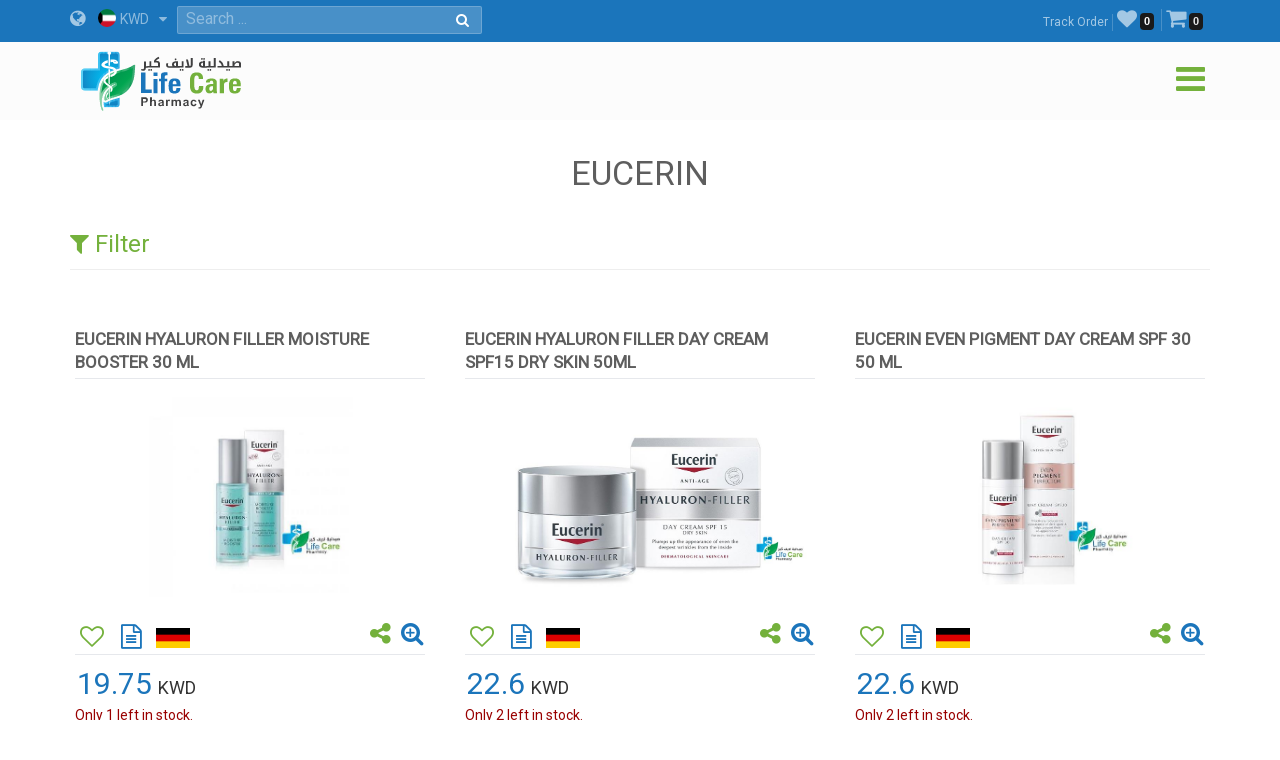

--- FILE ---
content_type: text/html; charset=utf-8
request_url: https://en.lifecarepharmacykw.com/eucerin/?id=3695/
body_size: 95345
content:

<!DOCTYPE html>
<html lang="en">
<head><title>
	EUCERIN - Life Care Pharmacy - Online Pharmacy - Kuwait
</title><meta name="viewport" content="width=device-width, initial-scale=1.0, maximum-scale=1.0, user-scalable=no" /><meta http-equiv="X-UA-Compatible" content="IE=edge,chrome=1" /><meta http-equiv="Content-Type" content="text/html; charset=windows-1256" /><link rel="shortcut icon" type="image/x-icon" href="../assets/img/favicon.ico" /><link rel="apple-touch-icon" sizes="57x57" href="../assets/img/apple-touch/icon-57x57-precomposed.png" /><link rel="apple-touch-icon" sizes="76x76" href="../assets/img/apple-touch/icon-76x76-precomposed.png" /><link rel="apple-touch-icon" sizes="120x120" href="../assets/img/apple-touch/icon-120x120-precomposed.png" /><link rel="apple-touch-icon" sizes="152x152" href="../assets/img/apple-touch/icon-152x152-precomposed.png" /><link rel="manifest" href="../assets/manifest.json" /><link href="../model/pro/ftrs.css" rel="stylesheet" /><link href="//a.lifecarepharmacykw.com/assets/css/_wsen.css?v=2363" rel="stylesheet" type="text/css" /><link rel="alternate" href="https://en.lifecarepharmacykw.com" hreflang="en" /><link href="//a.lifecarepharmacykw.com/assets/plugin/en/css.css?v=639046069282837930" rel="stylesheet" type="text/css" /><link href="//a.lifecarepharmacykw.com/assets/plugin/video/css/YTPlayer.css" rel="stylesheet" type="text/css" /><meta name="robots" content="index, follow" /><meta name="description" content="Eucerin, a French brand that specializes in its products such as sunscreen that controls oiliness, daily care creams that combat aging skin, and more are available with us." /><meta property="og:title" content="EUCERIN - Life Care Pharmacy - Online Pharmacy - Kuwait" /><meta property="og:url" content="https://en.lifecarepharmacykw.com/eucerin/?id=3695/" /><meta property="og:type" content="website" /><meta property="og:description" content="Eucerin, a French brand that specializes in its products such as sunscreen that controls oiliness, daily care creams that combat aging skin, and more are available with us." /><meta property="og:image" content="https://a.lifecarepharmacykw.com/assets/f/sm/637451920520215787.jpg?639046069283775283" /><meta property="twitter:title" content="EUCERIN - Life Care Pharmacy - Online Pharmacy - Kuwait" /><meta property="twitter:description" content="Eucerin, a French brand that specializes in its products such as sunscreen that controls oiliness, daily care creams that combat aging skin, and more are available with us." /><meta property="twitter:image" content="https://a.lifecarepharmacykw.com/assets/f/sm/637451920520215787.jpg?639046069283775283" /></head>
<body class="_ensty">
    <form method="post" action="./?id=3695%2f" id="form1">
<div class="aspNetHidden">
<input type="hidden" name="__EVENTTARGET" id="__EVENTTARGET" value="" />
<input type="hidden" name="__EVENTARGUMENT" id="__EVENTARGUMENT" value="" />
<input type="hidden" name="__VIEWSTATE" id="__VIEWSTATE" value="/[base64]/////[base64]/[base64]/[base64]/[base64]/Zm89NjM5MDQ2MDY5MjgyODM3OTMwJz48L3NjcmlwdD5kZMbHuBHMWvp7JDRIm/GYH8YJIKd/vXJyuqY1ak1U0MRt" />
</div>

<script type="text/javascript">
//<![CDATA[
var theForm = document.forms['form1'];
if (!theForm) {
    theForm = document.form1;
}
function __doPostBack(eventTarget, eventArgument) {
    if (!theForm.onsubmit || (theForm.onsubmit() != false)) {
        theForm.__EVENTTARGET.value = eventTarget;
        theForm.__EVENTARGUMENT.value = eventArgument;
        theForm.submit();
    }
}
//]]>
</script>


<div class="aspNetHidden">

	<input type="hidden" name="__VIEWSTATEGENERATOR" id="__VIEWSTATEGENERATOR" value="CA0B0334" />
	<input type="hidden" name="__EVENTVALIDATION" id="__EVENTVALIDATION" value="/wEdABUa5/dngCdrWUkNmgM87Zch7Lhz+wByaITJKSbl5wMtn1EELyG64LGF7UqlVheAsmC5AGlV30nII62dneZLwyQmOyDEw3NwwzjJH3297TcWMUAiMoxRLnmxCFzMGzkqGSCZbq+UXehV6CKPP19eMSwHnduwHsRaV8ONg7zEF2p/dOHI/bTon4gbrS+2SmePk8J7902ecyBdqcr70Egk9QeCjGUK67di3b87hMNcZJdLMx0HxwsnsJD89hYmRG3YKkpCJ4uMS8NzxrKEU3Udr/z6pxO4qvr+g4hfm/umYNC+dUHotGjpLyDTEuNi7wRpiQkmAjNTOFr20vH/z45xFyyG6In/Nwgm/88ehtIGDmISiReXjgNic7VmDESAtfeZiPjNr/CmdDTSXidxss6tvLUC5h6frb+JnNeAefTYc+31ibM6fGB4g/4XgGKsgZ6hXu7fq6scSiLp3cSbskazDeYjWQnlcmehfcVIz+0TBZwcvQ==" />
</div>
        <script src="/assets/js/_app.min.js?363"></script>
        <script>function OFS() { return true }</script>  
        <script src="/assets/js/in.js?24363"></script>        
        <script src="/assets/js/wish.js?24363"></script>
          <script>
              function getLg() { return 'en' }
              function getAppKey() { return '639046069285806316' }
              function getapiURL() { return '//a.lifecarepharmacykw.com' }
      function getAppURL() { return 'https://en.lifecarepharmacykw.com' }       
      function getCurrency() {return 'KWD' }
              $(document).ready(function () { _callappi(getapiURL(), getLg(), getAppKey()); });
          </script>
       <script src="/assets/js/cs.js?22363"></script>
        <script type="text/javascript">infoLib.init(['//a.lifecarepharmacykw.com','en', '363']); infoLib.gInfo()</script>
           
    


 <div class="navbar navbar-default navbar-fixed-top">
     <div id="ContentPlaceHolder1__navbar_Pantop" class="nav-top iw-nav-top-231157" onkeypress="javascript:return WebForm_FireDefaultButton(event, &#39;ContentPlaceHolder1__navbar_LKsearch&#39;)">
	
         <div class="container">
             <a id="ContentPlaceHolder1__navbar_HLang" class="iw-lang-select-link" href="../Model/master/#"><i class='fa fa-globe'></i> </a>
             <div id="ContentPlaceHolder1__navbar_divCur2" class="dropdown dropdown-lang">
                 <a href="javascript:void(0);" data-toggle="dropdown" class="dropdown-toggle cur-current">
                     <span class='cur-current-data' data-cur-sym='KWD' data-cur-flag='kw.jpg' data-cur-rate='1' data-cur-iso='KWD'><img src='https://a.lifecarepharmacykw.com/assets/f/flg/kw.jpg' class='rate-flag' >KWD</span></a>
                 <ul class='dropdown-menu'> <li><a href='javascript:void(0);' class='en cur-list' data-cur-sym='AED' data-cur-flag='637383505567845069.jpg' data-cur-rate='12' data-cur-iso='AED'><img src='https://a.lifecarepharmacykw.com/assets/f/flg/637383505567845069.jpg' class='rate-flag' >AED</a></li> <li><a href='javascript:void(0);' class='en cur-list' data-cur-sym='BHD' data-cur-flag='637386220955326010.jpg' data-cur-rate='1.25' data-cur-iso='BHD'><img src='https://a.lifecarepharmacykw.com/assets/f/flg/637386220955326010.jpg' class='rate-flag' >BHD</a></li> <li><a href='javascript:void(0);' class='en cur-list' data-cur-sym='Denar' data-cur-flag='637739703454726626.jpg' data-cur-rate='4' data-cur-iso='IRQ'><img src='https://a.lifecarepharmacykw.com/assets/f/flg/637739703454726626.jpg' class='rate-flag' >Denar</a></li> <li><a href='javascript:void(0);' class='en cur-list' data-cur-sym='EUR' data-cur-flag='638550153337501148.jpg' data-cur-rate='2.79' data-cur-iso='XEU'><img src='https://a.lifecarepharmacykw.com/assets/f/flg/638550153337501148.jpg' class='rate-flag' >EUR</a></li> <li><a href='javascript:void(0);' class='en cur-list' data-cur-sym='GBP' data-cur-flag='637546276424286761.jpg' data-cur-rate='2.56' data-cur-iso='GBP'><img src='https://a.lifecarepharmacykw.com/assets/f/flg/637546276424286761.jpg' class='rate-flag' >GBP</a></li> <li><a href='javascript:void(0);' class='en cur-list' data-cur-sym='OMR' data-cur-flag='637386226389374057.jpg' data-cur-rate='1.25' data-cur-iso='OMR'><img src='https://a.lifecarepharmacykw.com/assets/f/flg/637386226389374057.jpg' class='rate-flag' >OMR</a></li> <li><a href='javascript:void(0);' class='en cur-list' data-cur-sym='QR' data-cur-flag='637386203616651071.jpg' data-cur-rate='11.85' data-cur-iso='QAR'><img src='https://a.lifecarepharmacykw.com/assets/f/flg/637386203616651071.jpg' class='rate-flag' >QR</a></li> <li><a href='javascript:void(0);' class='en cur-list' data-cur-sym='SR' data-cur-flag='637383470818310412.jpg' data-cur-rate='12.2' data-cur-iso='SAR'><img src='https://a.lifecarepharmacykw.com/assets/f/flg/637383470818310412.jpg' class='rate-flag' >SR</a></li> <li><a href='javascript:void(0);' class='en cur-list' data-cur-sym='USD' data-cur-flag='638401540826120620.jpg' data-cur-rate='3.26' data-cur-iso='USD'><img src='https://a.lifecarepharmacykw.com/assets/f/flg/638401540826120620.jpg' class='rate-flag' >USD</a></li> <li><a href='javascript:void(0);' class='en cur-list' data-cur-sym='KD' data-cur-flag='kw.jpg' data-cur-rate='1' data-cur-iso='KWD'><img src='https://a.lifecarepharmacykw.com/assets/f/flg/kw.jpg' class='rate-flag' >KD</a></li></ul>
             </div>
             <ul class='gn-link'><li class='iw-page-323'><a href='https://en.lifecarepharmacykw.com/orders/' target=_self>Track Order<span class='in-order-list'></span></a></li><li class='iw-page-315'><a href='https://en.lifecarepharmacykw.com/wish/' target=_self><i class='fa fa-heart'></i><span class='like-no'></span></a></li><li class='iw-page-301'><a href='https://en.lifecarepharmacykw.com/shopping-cart/' target=_self><i class='fa fa-shopping-cart'></i><span class='wish-no'></span></a></li></ul>
             <div class="iw-search-box">
                 <div class="input-group">
                     <input name="ctl00$ContentPlaceHolder1$_navbar$TXTsearch" type="text" id="ContentPlaceHolder1__navbar_TXTsearch" class="iw-ser-input jsn-txt-ser-box" />
                     <div class="input-group-addon">
                         <a id="ContentPlaceHolder1__navbar_LKsearch" class="search-btn" href="javascript:__doPostBack(&#39;ctl00$ContentPlaceHolder1$_navbar$LKsearch&#39;,&#39;&#39;)"><i  class='fa fa-search'></i></a>
                     </div>
                 </div>
             </div>
         </div>
     
</div>
        

         <div id="ContentPlaceHolder1__navbar_PanNav2" class="container iw-nav-container-1157">
	
             <div class="navbar-header">                   
                  <a class="ws-logo" href="https://en.lifecarepharmacykw.com/" title="Life Care Pharmacy">
                      <img class="logo in-logo-absolute" src="https://en.lifecarepharmacykw.com/assets/img/enlogo.png?v=363" srcset="https://en.lifecarepharmacykw.com/assets/img/enlogo.svg?v=3631" alt="Life Care Pharmacy" />                  
                  </a>
                  <div id="dl-menu" class="dl-menuwrapper">                  
                 <button type="button" class="dl-trigger">
                     <i  class='fa fa-bars'></i>
                 </button>                  
                 <ul class="dl-menu">
                     <li><a href='/offers/'>Offers</a></li><li><a href='/packages/'>Packages</a></li><li><a href='/perfumes/'>Perfumes</a></li><li class='dropdown dropdown'><a href='#'>Nutritional Supplements</a><ul class='dl-submenu'><li class='dl-back'><a href='#'>Nutritional Supplements</a></li><li><a href='/vitamins/'>Vitamins Supplements</a></li><li><a href='/herbal-supplements/'>Herbal Supplements</a></li><li><a href='/minerals/'>Minerals & Amino Acids</a></li><li><a href='/body-building/'>Bodybuilding Supp</a></li><li><a href='/hair-vitamin/'>Hair Supplements</a></li><li><a href='/skin-vitamins/'>Skin Supplements</a></li><li><a href='/iron-supplement/'>Iron Supplements</a></li><li><a href='/sleep-disorder/'>Sleep Supplements</a></li><li><a href='/effervescent-vitamins/'>Effervescent Supp</a></li><li><a href='/gummy-vitamins/'>Gummies Supplements</a></li><li><a href='/manuka-honey-products/'>Honey Supplements</a></li><li><a href='/weight-loss/'>Weight Loss</a></li><li><a href='/weight-gain/'>Weight Gain Supplements</a></li><li><a href='/digestive-supplements/'>Digestive Supplements</a></li><li><a href='/joint-supplements/'>Joints Supplements</a></li><li><a href='/sexual-health/'>Sexual Supplements</a></li><li><a href='/infertility-treatment/'>Infertility Supplements</a></li><li><a href='/menopause/'>Menopause Supplements</a></li><li><a href='/healthy-food/'>Healthy Food</a></li></ul></li><li class='dropdown dropdown'><a href='#'>Medical Care</a><ul class='dl-submenu'><li class='dl-back'><a href='#'>Medical Care</a></li><li><a href='/panadol/'>Panadols</a></li><li class='dropdown dropdown'><a href='#'>Cold, flu and corona</a><ul class='dl-submenu'><li class='dl-back'><a href='#'>Cold, flu and corona</a></li><li><a href='/combination-drugs/'>Combination Drugs</a></li><li><a href='/sinuses/'>Sinuses</a></li><li><a href='/nasal-decongestant/'>Nasal decongestant</a></li><li><a href='/runny-nose/'>Runny nose</a></li><li><a href='/headache-and-fatigue/'>Headache and fatigue</a></li><li><a href='/sore-throat/'>Sore throat</a></li><li><a href='/cough-medicine/'>Cough</a></li><li><a href='/fever0/'>Fever</a></li><li><a href='/nausea-and-vomiting/'>Nausea and Vomiting</a></li><li><a href='/anti-histamine/'>Anti Histamine</a></li></ul></li><li class='dropdown dropdown'><a href='#'>Chronic Diseases</a><ul class='dl-submenu'><li class='dl-back'><a href='#'>Chronic Diseases</a></li><li><a href='/hypertension/'>Hypertension</a></li><li><a href='/diabetes/'>Diabetes</a></li><li><a href='/thyroid-medications/'>Thyroid Medications</a></li><li><a href='/heart-medications/'>Heart Medications</a></li><li><a href='/epilepsy/'>Epilepsy</a></li><li><a href='/alzheimer/'>Alzheimer</a></li><li><a href='/breast-cancer/'>Cancer Medications</a></li></ul></li><li class='dropdown dropdown'><a href='#'>Pain killers Section</a><ul class='dl-submenu'><li class='dl-back'><a href='#'>Pain killers Section</a></li><li><a href='/headache/'>Headache</a></li><li><a href='/toothache/'>Toothache</a></li><li><a href='/menstrual-pain/'>Menstrual Pain</a></li><li><a href='/stomach-and-colon-pain/'>Stomach and colon pain</a></li><li><a href='/migraines/'>Migraines</a></li><li><a href='/gout-pain/'>Gout pain</a></li><li><a href='/joints-muscles-pain/'>Joints & Muscles Pain</a></li></ul></li><li class='dropdown dropdown'><a href='#'>Digestive System</a><ul class='dl-submenu'><li class='dl-back'><a href='#'>Digestive System</a></li><li><a href='/constipation/'>Constipation</a></li><li><a href='/diarrhea/'>Diarrhea</a></li><li><a href='/digestive-health/'>Colon</a></li><li><a href='/hemorrhoids/'>Hemorrhoids</a></li><li><a href='/worms-infections/'>Worms Infections</a></li><li><a href='/heart-burn/'>Heartburn & Ulcer</a></li><li><a href='/vomit-and-dehydration/'>Nausea & Vomiting</a></li><li><a href='/gas-indigestion/'>Gas & Indigestion</a></li><li><a href='/colic/'>Colic & Stomach Cramps</a></li><li><a href='/dehydration/'>Dehydration</a></li></ul></li><li class='dropdown dropdown'><a href='#'>Woman care</a><ul class='dl-submenu'><li class='dl-back'><a href='#'>Woman care</a></li><li><a href='/vaginal-infections/'>Vaginal Infections</a></li><li><a href='/vaginal-washes/'>Vaginal Washes</a></li><li><a href='/vaginal-moisturizers/'>Vaginal Moisturizers</a></li><li><a href='/whitening-sensitive-areas/'>Whitening sensitive areas</a></li><li><a href='/vaginal-tightening/'>Vaginal Tightening</a></li><li><a href='/period-bleeding/'>Period Bleeding | Pain</a></li><li><a href='/contraceptives/'>Contraceptives</a></li><li><a href='/menstrual-regulators/'>Menstrual Regulators</a></li></ul></li><li class='dropdown dropdown'><a href='#'>Urology</a><ul class='dl-submenu'><li class='dl-back'><a href='#'>Urology</a></li><li><a href='/excessive-urination/'>Excessive Urination</a></li><li><a href='/dysuria/'>Dysuria</a></li><li><a href='/urinary-tract-infection/'>Urinary tract infection</a></li><li><a href='/kidney-stones/'>Kidney stones</a></li><li><a href='/urinary-incontinence/'>Urinary incontinence</a></li><li><a href='/gout/'>Gout</a></li></ul></li><li class='dropdown dropdown'><a href='#'>Ophthalmology</a><ul class='dl-submenu'><li class='dl-back'><a href='#'>Ophthalmology</a></li><li><a href='/eye-hydration/'>Eye hydration</a></li><li><a href='/lens-solutions/'>Lens solutions</a></li><li><a href='/eye-allergy/'>Eye allergy</a></li><li><a href='/eye-infections/'>eye infections</a></li><li><a href='/glaucoma/'>Glaucoma</a></li></ul></li><li class='dropdown dropdown'><a href='#'>Dermatology</a><ul class='dl-submenu'><li class='dl-back'><a href='#'>Dermatology</a></li><li><a href='/alopecia-treatment/'>Alopecia treatment</a></li><li><a href='/fusidin/'>Fusidins</a></li><li><a href='/cortisone/'>Cortisones</a></li><li><a href='/acne/'>Acne</a></li><li><a href='/eczema/'>Dry Skin & Eczema</a></li><li><a href='/itchy-skin/'>Itchy skin and allergy</a></li><li><a href='/skin-burns/'>Skin Burns</a></li><li><a href='/dandruff/'>Dandruff</a></li><li><a href='/psoriasis/'>Psoriasis</a></li><li><a href='/rosacea/'>Rosacea</a></li><li><a href='/vitiligo/'>Vitiligo</a></li><li><a href='/moisturizers/'>Moisturizers</a></li><li><a href='/local-analgesic/'>Local Analgesic</a></li><li><a href='/viral-skin-diseases/'>Viral Skin Diseases</a></li><li><a href='/skin-whitening/'>Skin Whitening</a></li><li><a href='/scars/'>Scars</a></li><li><a href='/stretch-marks/'>Stretch Marks</a></li><li><a href='/skin-fungi/'>Skin fungi</a></li><li><a href='/warts/'>Warts</a></li><li><a href='/bruises-varicose-veins-4970637376975051933348/'>bruises & Varicose veins</a></li><li><a href='/foot-corn/'>Foot Corn</a></li><li><a href='/skin-infections/'>Skin Infections</a></li><li><a href='/wounds/'>Wounds</a></li><li><a href='/herpes-ulcers/'>Herpes & Ulcers</a></li><li><a href='/lice/'>Lice</a></li></ul></li><li><a href='/joint-care/'>Joints Care</a></li><li><a href='/obesity/'>Obesity</a></li><li><a href='/cholesterol-medications/'>Cholesterol medications</a></li><li><a href='/respiratory-system/'>Respiratory System</a></li><li><a href='/blood-thinners/'>Blood Thinners</a></li><li><a href='/anemia/'>Anemia</a></li><li><a href='/antihistamine/'>Antihistamine</a></li><li><a href='/nervous-system-care/'>Nervous System</a></li><li><a href='/muscles-joints/'>Rheumatoid</a></li><li><a href='/ear-nose-and-throat/'>Ear Medications</a></li><li><a href='/cough/'>Cough</a></li><li><a href='/vertigo-and-nausea/'>Vertigo</a></li><li><a href='/infertility/'>Infertility</a></li><li><a href='/liver/'>Liver and Gallbladder</a></li><li><a href='/smoking-treatment/'>Smoking Treatment</a></li><li><a href='/prostate/'>Prostate</a></li><li><a href='/restricted/'>Prescription Medications</a></li></ul></li><li class='dropdown dropdown'><a href='#'>Top Brands</a><ul class='dl-submenu'><li class='dl-back'><a href='#'>Top Brands</a></li><li><a href='/albaderm/'>ALBADERM</a></li><li><a href='/a-derma/'>A DERMA</a></li><li><a href='/abc/'>ABC</a></li><li><a href='/acm/'>ACM</a></li><li><a href='/alpecin/'>Alpecin</a></li><li><a href='/amara-contact-lenses/'>Amara Contact Lenses</a></li><li><a href='/amerix/'>AMERIX</a></li><li><a href='/ams/'>AMS</a></li><li><a href='/aofit/'>AOFIT</a></li><li><a href='/german-arcaya/'>Arcaya</a></li><li><a href='/anesthesia-contact-lenses/'>Anesthesia Contact Lenses</a></li><li><a href='/aptamil/'>Aptamil</a></li><li><a href='/australian-gold/'>Australian gold</a></li><li><a href='/avalon/'>Avalon</a></li><li><a href='/anua/'>ANUA</a></li><li><a href='/aveeno/'>AVEENO</a></li><li><a href='/avene/'>Avene</a></li><li><a href='/advanced-clinicals/'>Advanced Clinicals</a></li><li><a href='/bananaboat/'>Banana boat</a></li><li><a href='/bebelac/'>Bebelac</a></li><li><a href='/beesline/'>Beesline</a></li><li><a href='/bella-contact-lenses/'>Bella Contact Lenses</a></li><li><a href='/beauty-of-joseon/'>Beauty of Joseon</a></li><li><a href='/bepanthen/'>Bepanthen</a></li><li><a href='/bio-oil/'>Bio Oil</a></li><li><a href='/biobolics/'>Biobolics</a></li><li><a href='/biocyte/'>BIOCYTE</a></li><li><a href='/bioderma/'>Bioderma</a></li><li><a href='/c4/'>C4</a></li><li><a href='/canderel/'>Canderel</a></li><li><a href='/crescina/'>Crescina</a></li><li><a href='/cebelia/'>CEBELIA</a></li><li><a href='/cerave/'>CERAVE</a></li><li><a href='/cetaphil/'>Cetaphil</a></li><li><a href='/chicco/'>Chicco</a></li><li><a href='/chloraseptic/'>Chloraseptic</a></li><li><a href='/cholley/'>Cholley</a></li><li><a href='/cosmelan/'>COSMELAN</a></li><li><a href='/cosrx/'>COSRX</a></li><li><a href='/cystiphane/'>Cystiphane</a></li><li><a href='/derma-doctor/'>Derma Doctor</a></li><li><a href='/doppelherz/'>Doppelherz</a></li><li><a href='/drscholl/'>Dr Scholl</a></li><li><a href='/ducray/'>DUCRAY</a></li><li><a href='/durex/'>Durex</a></li><li><a href='/dentek/'>Dentek</a></li><li><a href='/ecrinal/'>ECRINAL</a></li><li><a href='/essence/'>ESSENCE</a></li><li><a href='/eucerin/'>EUCERIN</a></li><li><a href='/eurhovital/'>EuRho Vital</a></li><li><a href='/eve-contact-lenses/'>Eve Contact Lenses</a></li><li><a href='/eveline/'>EVELINE</a></li><li><a href='/fair-and-white/'>FAIR & WHITE</a></li><li><a href='/filorga/'>FILORGA</a></li><li><a href='/fines/'>Fines</a></li><li><a href='/fit4life/'>FIT4LIFE</a></li><li><a href='/flexitol/'>FLEXITOL</a></li><li><a href='/fino/'>FINO</a></li><li><a href='/garnier/'>Garnier</a></li><li><a href='/grassberg/'>Grassberg</a></li><li><a href='/gum/'>GUM</a></li><li><a href='/healthaid/'>Health Aid</a></li><li><a href='/heliabrine/'>HELIABRINE</a></li><li><a href='/heliocare/'>HELIOCARE</a></li><li><a href='/herbal-glo/'>HERBAL GLO</a></li><li><a href='/himalaya/'>Himalaya</a></li><li><a href='/human/'>HUMAN</a></li><li><a href='/image/'>IMAGE</a></li><li><a href='/institut-esthederm/'>INSTITUT ESTHEDERM</a></li><li><a href='/isdin/'>ISDIN</a></li><li><a href='/isis-skin-care/'>ISIS</a></li><li><a href='/johnson/'>Johnson</a></li><li><a href='/kabrita/'>Kabrita</a></li><li><a href='/kal/'>KAL</a></li><li><a href='/kaminomoto/'>KAMINOMOTO</a></li><li><a href='/klapp/'>KLAPP</a></li><li><a href='/karseell/'>Karseell</a></li><li><a href='/korff/'>KORFF</a></li><li><a href='/la-roche-posay/'>La Roche Posay</a></li><li><a href='/lacalut/'>LACALUT</a></li><li><a href='/lancaster/'>Lancaster</a></li><li><a href='/lansinoh/'>Lansinoh</a></li><li><a href='/libero/'>Libero</a></li><li><a href='/lierac/'>LIERAC</a></li><li><a href='/listerine/'>Listerine</a></li><li><a href='/loreal/'>LOreal</a></li><li><a href='/louis-widmer/'>LOUIS WIDMER</a></li><li><a href='/lakme/'>LAKME</a></li><li><a href='/malibu/'>MALIBU</a></li><li><a href='/manukahoney/'>Manuka Honey</a></li><li><a href='/marnys/'>MARNYS</a></li><li><a href='/martiderm/'>MartiDerm</a></li><li><a href='/maui/'>MAUI</a></li><li><a href='/mielle/'>Mielle</a></li><li><a href='/mavala/'>MAVALA</a></li><li><a href='/maybelline/'>Maybelline</a></li><li><a href='/medee/'>MEDEE</a></li><li><a href='/medela/'>Medela</a></li><li><a href='/meridol/'>Meridol</a></li><li><a href='/moodmatcher-lipstick/'>MOODmatcher</a></li><li><a href='/mrtumee/'>Mr Tumee</a></li><li><a href='/mustela/'>MUSTELA</a></li><li><a href='/nan/'>NAN</a></li><li><a href='/nashi/'>Nashi</a></li><li><a href='/naturaltruth/'>Natural Truth</a></li><li><a href='/natures-bounty/'>NATURES BOUNTY</a></li><li><a href='/neoderma/'>NEODERMA</a></li><li><a href='/neutrogena/'>NEUTROGENA</a></li><li><a href='/nexcare/'>Nexcare</a></li><li><a href='/noreva/'>NOREVA</a></li><li><a href='/novaclear/'>NovaClear</a></li><li><a href='/novalac/'>Novalac</a></li><li><a href='/now/'>Now</a></li><li><a href='/nuk/'>Nuk</a></li><li><a href='/nutrabio/'>Nutrabio</a></li><li><a href='/obagi/'>Obagi</a></li><li><a href='/obu/'>Obu</a></li><li><a href='/oge/'>Oge</a></li><li><a href='/olaplex/'>OLAPLEX</a></li><li><a href='/omron/'>Omron</a></li><li><a href='/pampers/'>Pampers</a></li><li><a href='/panadols/'>Panadol</a></li><li><a href='/pantogar/'>Pantogar</a></li><li><a href='/panoxyl/'>Panoxyl</a></li><li><a href='/parodontax/'>Parodontax</a></li><li><a href='/payot/'>PAYOT</a></li><li><a href='/pediasure/'>Pediasure</a></li><li><a href='/pharmaceris/'>Pharmaceris</a></li><li><a href='/philipsavent/'>Philips Avent</a></li><li><a href='/phyto/'>PHYTO</a></li><li><a href='/pic/'>PIC</a></li><li><a href='/pigeon/'>Pigeon</a></li><li><a href='/pop-italy/'>POP ITALY</a></li><li><a href='/president/'>President</a></li><li><a href='/pri-med/'>PRI MED</a></li><li><a href='/primalac/'>Primalac</a></li><li><a href='/priorin/'>Priorin</a></li><li><a href='/promensil/'>Promensil</a></li><li><a href='/pure-health/'>PURE HEALTH</a></li><li><a href='/puritans-pride/'>PURITANS PRIDE</a></li><li><a href='/qv/'>QV</a></li><li><a href='/rausch/'>RAUSCH</a></li><li><a href='/revitalash/'>REVITALASH</a></li><li><a href='/revitol/'>REVITOL</a></li><li><a href='/rilastil/'>RILASTIL</a></li><li><a href='/s-26/'>S-26</a></li><li><a href='/sebamed/'>SebaMed</a></li><li><a href='/sensodyne/'>Sensodyne</a></li><li><a href='/sesderma/'>SESDERMA</a></li><li><a href='/solgar/'>Solgar</a></li><li><a href='/sevenseas/'>Seven Seas</a></li><li><a href='/similac/'>Similac</a></li><li><a href='/skinceuticals/'>SkinCeuticals</a></li><li><a href='/skincode/'>Skincode</a></li><li><a href='/solaray/'>SOLARAY</a></li><li><a href='/somebymi/'>Some By Mi</a></li><li><a href='/soskin/'>SOSKIN</a></li><li><a href='/sundown/'>SUNDOWN</a></li><li><a href='/svr/'>SVR</a></li><li><a href='/tebodont/'>Tebodont</a></li><li><a href='/trq/'>TRQ</a></li><li><a href='/uriage/'>URIAGE</a></li><li><a href='/volchem/'>Volchem</a></li><li><a href='/vaseline/'>Vaseline</a></li><li><a href='/vichy/'>VICHY</a></li><li><a href='/vitabiotics/'>VITABIOTICS</a></li><li><a href='/wild-ferns/'>WILD FERNS</a></li><li><a href='/zartaux/'>ZARTAUX</a></li><li><a href='/others/'>Others</a></li></ul></li><li class='dropdown dropdown'><a href='#'>Kids Section</a><ul class='dl-submenu'><li class='dl-back'><a href='#'>Kids Section</a></li><li class='dropdown dropdown'><a href='#'>Kids Pharmacy</a><ul class='dl-submenu'><li class='dl-back'><a href='#'>Kids Pharmacy</a></li><li><a href='/worms/'>Kids Worms infection</a></li><li><a href='/kids-fever/'>Kids Fever</a></li><li><a href='/kids-antihistamine/'>Kids Antihistamine</a></li><li><a href='/kids-nasal-congestion/'>Kids Nasal Congestion</a></li><li><a href='/kids-runny-nose/'>Kids Runny Nose</a></li><li><a href='/kids-gas-and-colic/'>Kids Gas and Colic</a></li><li><a href='/kids-sore-throat/'>Kids Sore Throat</a></li><li><a href='/kids-constipation/'>Kids Constipation</a></li><li><a href='/kids-diarrhea/'>Kids Diarrhea</a></li><li><a href='/kids-cough/'>Kids Cough</a></li><li><a href='/kids-asthma/'>Kids Asthma</a></li><li><a href='/baby-teething/'>Baby Teething</a></li><li><a href='/kids-ears/'>Kids Ears</a></li><li><a href='/kids-dehydration/'>Kids Dehydration</a></li><li><a href='/kids-acid-reflux/'>Vomiting & Kids Acid reflux</a></li></ul></li><li class='dropdown dropdown'><a href='#'>Kids Dermatology</a><ul class='dl-submenu'><li class='dl-back'><a href='#'>Kids Dermatology</a></li><li><a href='/kids-eczema/'>Kids Eczema</a></li><li><a href='/kids-fungi/'>Kids fungi</a></li><li><a href='/kids-lice/'>Kids Lice</a></li><li><a href='/baby-shampoos/'>Kids lotions and shampoos</a></li><li><a href='/kids-sun-protection/'>Kids Sun protection</a></li><li><a href='/kids-skin-moisturizers/'>Kids Skin moisturizers</a></li><li><a href='/baby-skin-hair/'>Kids daily care</a></li><li><a href='/diaper-rash/'>Diaper Rash</a></li><li><a href='/kids-perfumes/'>Kids perfumes</a></li><li><a href='/kids-skin-burns/'>Kids Skin burns</a></li><li><a href='/kids-circumcision/'>Kids Circumcision</a></li></ul></li><li class='dropdown dropdown'><a href='#'>Baby Accessories</a><ul class='dl-submenu'><li class='dl-back'><a href='#'>Baby Accessories</a></li><li><a href='/baby-feeding/'>Baby Feeding</a></li><li><a href='/cooling-teether/'>Cooling Teether</a></li><li><a href='/baby-pacifiers/'>Baby Pacifiers</a></li><li><a href='/children-injuries/'>Children Injuries</a></li><li><a href='/kids-glasses/'>Kids protection glasses</a></li><li><a href='/kids-devices/'>Feeding sterilizers devices</a></li><li><a href='/nail-tools-for-kids/'>Nail tools for kids</a></li><li><a href='/baby-food-tools/'>Baby food tools</a></li><li><a href='/nose-and-ear-cleaning/'>Kids Nose and ear cleaning</a></li><li><a href='/hair-tools-for-kids/'>Hair tools for kids</a></li></ul></li><li><a href='/kids-vitamins/'>Kids Vitamins</a></li><li><a href='/baby-milk-formula/'>Baby Milk Formula</a></li><li><a href='/baby-wipes/'>Baby Wipes</a></li><li><a href='/baby-diapers/'>Baby Diapers</a></li><li><a href='/dental-care-for-children/'>Dental care for children</a></li></ul></li><li class='dropdown dropdown'><a href='#'>Mothers Section</a><ul class='dl-submenu'><li class='dl-back'><a href='#'>Mothers Section</a></li><li class='dropdown dropdown'><a href='#'>Mothers Pharmacy</a><ul class='dl-submenu'><li class='dl-back'><a href='#'>Mothers Pharmacy</a></li><li><a href='/nausea-and-vomiting-during-pregnancy/'>Nausea and vomiting during pregnancy</a></li><li><a href='/eczema-and-allergies-during-pregnancy/'>Eczema and allergies during pregnancy</a></li><li><a href='/ulcers-and-acidity-during-pregnancy/'>Ulcers and acidity during pregnancy</a></li><li><a href='/fever-and-flu-during-pregnancy/'>Fever and flu during pregnancy</a></li><li><a href='/miscarriage-preventions/'>Miscarriage Preventions</a></li><li><a href='/coughing-during-pregnancy/'>Coughing during pregnancy</a></li><li><a href='/constipation-during-pregnancy/'>Constipation during pregnancy</a></li><li><a href='/headache-during-pregnancy/'>Headache during pregnancy</a></li><li><a href='/skin-fungal-during-pregnancy/'>Skin fungal during pregnancy</a></li><li><a href='/vaginal-care-during-pregnancy/'>Vaginal care during pregnancy</a></li><li><a href='/nipple-care/'>Nipple care</a></li><li><a href='/stretch-marks-during-pregnancy/'>Stretch marks during pregnancy</a></li><li><a href='/tooth-pain-during-pregnancy/'>Tooth pain during pregnancy</a></li><li><a href='/reduce-breast-milk/'>Reduce breast milk</a></li><li><a href='/hypertension-during-pregnancy/'>Hypertension during pregnancy</a></li><li><a href='/blood-thinners-during-pregnancy/'>Blood thinners during pregnancy</a></li></ul></li><li><a href='/mama-vitamins/'>Mama Vitamins</a></li><li><a href='/mama-equipments/'>Mama Equipments</a></li></ul></li><li class='dropdown dropdown'><a href='#'>Skin care Section</a><ul class='dl-submenu'><li class='dl-back'><a href='#'>Skin care Section</a></li><li><a href='/skin-supplements/'>Skin Supplements</a></li><li class='dropdown dropdown'><a href='#'>Sunblock</a><ul class='dl-submenu'><li class='dl-back'><a href='#'>Sunblock</a></li><li><a href='/combination-and-oily-skin-sunblock/'>Combination and oily skin sunblock</a></li><li><a href='/normal-and-dry-skin-sunblock/'>Normal and dry skin sunblock</a></li><li><a href='/sensitive-and-rosy-skin-sunblock/'>Sensitive and rosy skin sunblock</a></li><li><a href='/skin-whitening-sunblock/'>Skin whitening sunblock</a></li></ul></li><li class='dropdown dropdown'><a href='#'>Skin Cleansers</a><ul class='dl-submenu'><li class='dl-back'><a href='#'>Skin Cleansers</a></li><li><a href='/combination-and-oily-skin-cleansers/'>Combination and oily skin cleansers</a></li><li><a href='/normal-and-dry-skin-cleansers/'>Normal and dry skin cleansers</a></li><li><a href='/sensitive-and-rosy-skin-cleansers/'>Sensitive and rosy skin cleansers</a></li><li><a href='/skin-whitening-cleansers/'>Skin whitening cleansers</a></li></ul></li><li class='dropdown dropdown'><a href='#'>Skin Moisturizers</a><ul class='dl-submenu'><li class='dl-back'><a href='#'>Skin Moisturizers</a></li><li><a href='/combination-and-oily-skin-moisturizers/'>Combination and oily skin moisturizers</a></li><li><a href='/normal-and-dry-skin-moisturizers/'>Normal and dry skin moisturizers</a></li><li><a href='/sensitive-and-rosy-skin-moisturizers/'>Sensitive and rosy skin moisturizers</a></li></ul></li><li class='dropdown dropdown'><a href='#'>Toner and Removers</a><ul class='dl-submenu'><li class='dl-back'><a href='#'>Toner and Removers</a></li><li><a href='/combination-and-oily-skin-toner/'>Combination and oily skin toner</a></li><li><a href='/normal-and-dry-skin-toner/'>Normal and dry skin toner</a></li><li><a href='/sensitive-and-rosy-skin-toner/'>Sensitive and rosy skin toner</a></li><li><a href='/skin-whitening-toner/'>Skin whitening toner</a></li></ul></li><li><a href='/acne-care/'>Acne Care</a></li><li><a href='/skin-ampoules/'>Skin Ampoules</a></li><li><a href='/skin-serums/'>Skin Serums</a></li><li><a href='/eye-products/'>Eye Products</a></li><li><a href='/skin-masks/'>Skin Masks</a></li><li><a href='/skin-scrub/'>Skin Scrub</a></li><li><a href='/skin-exfoliators/'>Skin Exfoliators</a></li><li><a href='/skin-whitening-creams/'>Skin whitening creams</a></li><li><a href='/beauty-creams/'>Beauty Creams</a></li></ul></li><li class='dropdown dropdown'><a href='#'>Hair Section</a><ul class='dl-submenu'><li class='dl-back'><a href='#'>Hair Section</a></li><li><a href='/shampoo-and-conditioner/'>Shampoo and Conditioner</a></li><li><a href='/hair-products/'>Hair Supplements</a></li><li><a href='/hair-loss/'>Hair loss & hair growth products</a></li><li><a href='/hair-masks/'>Hair Nourish products</a></li><li><a href='/hair-breakage/'>Hair Breakage Products</a></li><li><a href='/colored-hair/'>Colored hair care products</a></li><li><a href='/hair-lightening/'>Hair Lightening Products</a></li><li><a href='/olaplex-products/'>Olaplex Products</a></li><li><a href='/eczema-psoriasis/'>Eczema & psoriasis hair products</a></li><li><a href='/scalp-treatment/'>Scalp dryness and inflammation products</a></li><li><a href='/dandruff-treatment/'>Dandruff Treatment Products</a></li><li><a href='/gray-hair-treatment/'>Gray Hair Treatment</a></li><li><a href='/beard-thickening/'>Beard thickening products</a></li><li><a href='/oily-hair/'>Oily Hair Products</a></li><li><a href='/keratin/'>Keratin hair products</a></li><li><a href='/oxygen-hair/'>Oxygen Hair Products</a></li><li><a href='/hair-oil/'>Hair oil products</a></li><li><a href='/hair-dyes/'>Hair Dyes</a></li><li><a href='/beard-dyes/'>Beard Dyes</a></li><li><a href='/hair-fibres/'>HAIR FIBRES</a></li><li><a href='/hair-styling/'>HAIR STYLING</a></li></ul></li><li class='dropdown dropdown'><a href='#'>Dental Section</a><ul class='dl-submenu'><li class='dl-back'><a href='#'>Dental Section</a></li><li><a href='/dental-devices/'>Dental Devices</a></li><li><a href='/pastes-wash/'>Pastes & Wash</a></li><li><a href='/dental-tools/'>Dental Tools</a></li><li><a href='/bad-breath/'>Bad Breath</a></li><li><a href='/teeth-whitening/'>Teeth Whitening</a></li><li><a href='/oral-analgesics/'>Toothache</a></li></ul></li><li class='dropdown dropdown'><a href='#'>Personal Care</a><ul class='dl-submenu'><li class='dl-back'><a href='#'>Personal Care</a></li><li><a href='/men-health/'>Men sexual health</a></li><li><a href='/woman-care/'>Woman sexual health</a></li><li><a href='/feminine-pads/'>Feminine pads</a></li><li><a href='/elderly-pants/'>Elderly Pants</a></li><li><a href='/deodorants/'>Deodorants</a></li><li><a href='/hand-foot-care/'>Hand & Foot Care</a></li><li><a href='/lips-care/'>Lips Care</a></li><li><a href='/nails/'>Nail Care</a></li><li><a href='/hair-accessories/'>Hair Accessories</a></li><li><a href='/hair-removal/'>Hair Removal</a></li><li><a href='/eyelashes/'>Eye lashes & Brow Care</a></li><li><a href='/household-items/'>Personal hygiene</a></li></ul></li><li class='dropdown dropdown'><a href='#'>Injuries and Corsets</a><ul class='dl-submenu'><li class='dl-back'><a href='#'>Injuries and Corsets</a></li><li><a href='/first-aid/'>First Aid</a></li><li><a href='/chairs-and-crutches/'>Chairs and Crutches</a></li><li><a href='/corsets/'>Corsets</a></li><li><a href='/knee-and-thigh/'>Knee And Thigh</a></li><li><a href='/wrist-and-elbow/'>Wrist And Elbow</a></li><li><a href='/ankle-and-foot/'>Ankle And Foot</a></li><li><a href='/back-and-abdominal/'>Back And Abdominal</a></li><li><a href='/neck-and-shoulder-injuries/'>Neck And Shoulder</a></li><li><a href='/heat-packs/'>Heat Packs</a></li><li><a href='/stockings/'>Stockings, varicose veins and hernias</a></li><li><a href='/arm-holders/'>Arm Holders</a></li><li><a href='/medical-pillows/'>Medical Pillows</a></li><li><a href='/neck-corset/'>Neck Corset</a></li></ul></li><li class='dropdown dropdown'><a href='#'>Devices & Tools</a><ul class='dl-submenu'><li class='dl-back'><a href='#'>Devices & Tools</a></li><li><a href='/massage-devices/'>Massage Devices</a></li><li><a href='/nebulizers/'>Nebulizers</a></li><li><a href='/mothers-devices/'>Mothers devices</a></li><li><a href='/pregnancy-tools/'>Pregnancy Tools</a></li><li><a href='/hair-devices/'>Hair Devices</a></li><li><a href='/dental-equipment/'>Dental Equipment</a></li><li><a href='/blood-glucose-tools/'>Blood Glucose Tools</a></li><li><a href='/blood-pressure-tools/'>Blood Pressure Tools</a></li><li><a href='/thermometers/'>Thermometers</a></li><li><a href='/skin-care-tools/'>Skin Care Tools</a></li><li><a href='/blood-oxygen-monitor/'>Blood Oxygen Monitor</a></li><li><a href='/foot-care-devices/'>Foot care devices</a></li><li><a href='/weight-scales/'>Weight Scales</a></li><li><a href='/medical-instruments/'>Medical Instruments</a></li><li><a href='/syrings-tools/'>Syrings Tools</a></li><li><a href='/hair-removal-tools/'>Hair removal tools</a></li><li><a href='/pill-box/'>Pill Box</a></li><li><a href='/eyelash-brow-tools/'>Eyelash & brow tools</a></li><li><a href='/nail-tools/'>Nail tools</a></li><li><a href='/bath-accessories/'>Bath Accessories</a></li></ul></li><li class='dropdown dropdown'><a href='#'>Makeup</a><ul class='dl-submenu'><li class='dl-back'><a href='#'>Makeup</a></li><li><a href='/face-makeup/'>Face Makeup</a></li><li><a href='/eye-makeup/'>Eyes Makeup</a></li><li><a href='/lips/'>Lips Makeup</a></li><li><a href='/primer/'>Primer</a></li><li><a href='/makeup-fixing-spray/'>Makeup Fixing Spray</a></li><li><a href='/nail-polish/'>Nail polish</a></li><li><a href='/natural-lash/'>Eyelashes Extension</a></li><li><a href='/fake-nails/'>FAKE NAILS</a></li><li><a href='/makeup-remover/'>Makeup Remover</a></li><li><a href='/medical-foundations/'>Medical Foundations</a></li><li><a href='/makeup-accessories/'>Makeup Accessories</a></li></ul></li><li class='dropdown dropdown'><a href='#'>Eye Lenses & Glasses</a><ul class='dl-submenu'><li class='dl-back'><a href='#'>Eye Lenses & Glasses</a></li><li><a href='/evelenses/'>Eve Lenses</a></li><li><a href='/amara-lenses/'>Amara Lenses</a></li><li><a href='/anesthesia-lenses/'>Anesthesia Lenses</a></li><li><a href='/bella-lenses/'>Bella Lenses</a></li><li><a href='/protection-glasses/'>Protection Glasses</a></li><li><a href='/medical-glasses/'>Medical Glasses</a></li></ul></li><li class='dropdown dropdown'><a href='#'>Ear and Nose Piercing</a><ul class='dl-submenu'><li class='dl-back'><a href='#'>Ear and Nose Piercing</a></li><li><a href='/earrings/'>Ear piercing</a></li><li><a href='/nose-piercing/'>Nose piercing</a></li></ul></li><li><a href='/virus-protection/'>Virus Protections</a></li><li><a href='/tanning/'>Sun Tanning</a></li><li><a href='/natural-oils/'>Natural Oils</a></li><li><a href='/air-fresheners/'>Air Fresheners</a></li>
                 </ul>
                     
             </div> </div>
                                         
            
             <script src="/assets/js/modernizr.custom.js"></script>
             <script src="/assets/js/jquery.dlmenu.js"></script>
             <script>
                 $(function () {
                     $('#dl-menu').dlmenu();               
                 });
             </script>
          
         
</div>

 <div id="ContentPlaceHolder1__navbar_myModalLang" class="iw-modal">
	
 

    <!-- Modal content -->
    <div class="iw-modal-content">
        <div class="iw-ser-icon">
            <i class="fa fa-globe"></i>
        </div>
        <div class="ax-mo-close2 iw-modal-close iw-mod-close">
            <i class="fa fa-times"></i>
        </div>

        <ul class='iw-lg-menu'> <li class='en'><a href='#' class='iw-mod-close'><i  class='fa fa-dot-circle-o'></i>English</a></li> <li class='ar'><a href='http://lifecarepharmacykw.com' class=' ar'><i  class='fa fa-circle-o'></i>عربي</a></li></ul>
    </div>
 
<script>
    iwModel("#ContentPlaceHolder1__navbar_myModalLang", ".iw-lang-select-link");
</script>

</div>
 <div id="ContentPlaceHolder1__navbar_myModalSer" class="iw-modal" onkeypress="javascript:return WebForm_FireDefaultButton(event, &#39;ContentPlaceHolder1__navbar_LKsearch0&#39;)">
	
 

    <!-- Modal content -->
    <div class="iw-modal-content">
        <div class="mod-ser-icon iw-ser-icon">
            <i class="fa fa-search"></i>
        </div>
        <div class="ax-mo-close1 iw-modal-close iw-mod-close">
            <i class="fa fa-times"></i>
        </div>

        <div class="input-group iw-search-wrap">
            <input name="ctl00$ContentPlaceHolder1$_navbar$TXTsearch0" type="text" id="ContentPlaceHolder1__navbar_TXTsearch0" class="iw-ser-input jsn-txt-ser-box" />
            <div class="input-group-addon">
                <a id="ContentPlaceHolder1__navbar_LKsearch0" class="search-btn" href="javascript:__doPostBack(&#39;ctl00$ContentPlaceHolder1$_navbar$LKsearch0&#39;,&#39;&#39;)"><i  class='fa fa-search'></i></a>
                
            </div>
        </div>
        
    </div>

<script>iwNS.doSearch('iw-ser-input');</script>  



</div>
       <div id="modelShare" class="iw-modal">
        <div class="iw-modal-content">
            <div class="mod-ser-icon iw-ser-icon">
                <i class="fa fa-share-alt"></i>
            </div>
            <div class="ax-mo-close1 iw-modal-close iw-mod-close">
                <i class="fa fa-times"></i>
            </div>

            <div class="input-group">
                <input type="text" class="form-control iw-share-input" />                
                 <span class="input-group-addon">
                     <span class="jsn-txt-copied-share-link label-copy hide"></span>
                     <i class="fa fa-copy"></i>
                 </span>
            </div>
             <div class="alert alert-share-help-msg jsn-txt-alert-share-help-msg hide"></div>               
                    <button type="button" class="btn btn-more btn-block btn-lg down-copy-link jsn-txt-share-close" data-dismiss="modal"></button>
        </div>
    </div>
 </div>

    
    <div class="wrapper">        
       
        
        <div class="sim-row" id="iw637076309657550189" style="margin-top: 0px; margin-bottom: 0px; padding-top: 0px; padding-bottom: 20px; position: relative; left: 0px; top: 0px;"><div class="container"><div class="row bread-remove"><div class="iw-12"><div class="col-md-12"><h1 class="">EUCERIN</h1></div></div></div></div></div>
      
        
        
        
 


        

        <div id="ContentPlaceHolder1__pro_list1_PanLoadMe" class="container">
	

    <div id="ContentPlaceHolder1__pro_list1_PanFilterRap">
		

        <div class="nav-filter">
            <script src="/assets/js/selectize.min.js"></script>
            <div class="row">
                <div data-nosnippet class="col-md-12 PanFilter">
                    <a class="btn-ftr" data-toggle="collapse" href="#collapseFilter" aria-controls="collapseFilter">
                        <span class="fa fa-filter"></span>
                        <span class="jsn-txt-filter-title"></span>
                    </a>
                </div>
            </div>
            <div class="row collapse" id="collapseFilter">
                <div class="col-md-12">
                    <div class="form-inline form-group">
                        <div id="ContentPlaceHolder1__pro_list1_PanSort" class="form-group">
			
                            <div data-nosnippet class="input-group">
                                <span class="input-group-addon"><i  class='fa fa-sort-amount-asc'></i></span>
                                <select name="ctl00$ContentPlaceHolder1$_pro_list1$DDLsort" id="ContentPlaceHolder1__pro_list1_DDLsort" class="form-control">
				<option selected="selected" value="1" class="jsn-txt-sort-normal">...</option>
				<option value="2" class="jsn-txt-sort-price-low">...</option>
				<option value="3" class="jsn-txt-sort-price-high">...</option>
			</select>
                            </div>
                        
		</div>
                        
                        <div id="ContentPlaceHolder1__pro_list1_PanBrand" class="form-group">
			
                            <div data-nosnippet class="input-group">
                                <div class="input-group-addon">
                                    <i  class='fa fa-trademark'></i>
                                </div>
                                <select name="ctl00$ContentPlaceHolder1$_pro_list1$DDLbrand" id="ContentPlaceHolder1__pro_list1_DDLbrand" class="DDLbrand" multiple="multiple">
				<option value="">Brands</option>
				<option value="2050">EUCERIN</option>

			</select>
                                <input name="ctl00$ContentPlaceHolder1$_pro_list1$TXTbrands" type="text" id="ContentPlaceHolder1__pro_list1_TXTbrands" class="TXTbrands hide" />
                                <script>
                                    iwNS.selectZ(0,'ContentPlaceHolder1__pro_list1_DDLbrand', 'DDLbrand','ContentPlaceHolder1__pro_list1_TXTbrands')
                                </script>
                            </div>
                        
		</div>

                        <div id="ContentPlaceHolder1__pro_list1_PanFlag" class="form-group">
			
                            <div data-nosnippet class="input-group">
                                <div class="input-group-addon">
                                    <i  class='fa fa-flag'></i>
                                </div>
                                <select name="ctl00$ContentPlaceHolder1$_pro_list1$DDLflag" id="ContentPlaceHolder1__pro_list1_DDLflag" class="DDLflag" multiple="multiple">
				<option value="">Made in ...</option>
				<option value="13">Germany</option>

			</select>
                                <input name="ctl00$ContentPlaceHolder1$_pro_list1$TXTflag" type="text" id="ContentPlaceHolder1__pro_list1_TXTflag" class="TXTflag hide" />

                                <script>
                                    iwNS.selectZ(0,'ContentPlaceHolder1__pro_list1_DDLflag', 'DDLflag','ContentPlaceHolder1__pro_list1_TXTflag')
                                </script>
                            </div>
                        
		</div>

                        <div id="ContentPlaceHolder1__pro_list1_PanTags" class="form-group">
			

                            <div data-nosnippet class="input-group">
                                <div class="input-group-addon">
                                    <i  class='fa fa-clone'></i>
                                </div>
                                <select name="ctl00$ContentPlaceHolder1$_pro_list1$DDLftags" id="ContentPlaceHolder1__pro_list1_DDLftags" class="DDLftags un-shadow" multiple="multiple">
				<option value="">Type ...</option>
				<option value="264">Hair products</option>
				<option value="223">Skin Care</option>

			</select>
                                <input name="ctl00$ContentPlaceHolder1$_pro_list1$TXTtags" type="text" id="ContentPlaceHolder1__pro_list1_TXTtags" class="TXTtags hide" />

                                <script>                            
                                    iwNS.selectZ(0,'ContentPlaceHolder1__pro_list1_DDLftags', 'DDLftags','ContentPlaceHolder1__pro_list1_TXTtags')
                                </script>
                            </div>

                        
		</div>


                        
                    </div>
                    <div class="row">

                        


                        
                       
                        <div class="col-md-12">
                              
                            <a id="ContentPlaceHolder1__pro_list1_LinkButton1" class="btn-sort jsn-txt-filter-btn" data-nosnippet="" href="javascript:__doPostBack(&#39;ctl00$ContentPlaceHolder1$_pro_list1$LinkButton1&#39;,&#39;&#39;)"></a>
                            <a id="ContentPlaceHolder1__pro_list1_LinkButton2" class="btn-clear jsn-txt-filter-clear-btn" data-nosnippet="" href="javascript:__doPostBack(&#39;ctl00$ContentPlaceHolder1$_pro_list1$LinkButton2&#39;,&#39;&#39;)"></a>

                        </div>
                    </div>
                </div>


                
            </div>

        </div>
    
	</div>
    
    <script src="/assets/js/_proimgmain.js?v=1363"></script>

    
    

            <div class="row">
                <div class="row-eq-height" id="iw-pro-list">
        
            <div id="p1474" class="col-md-4 col-sm-6 col-xs-12">
                <div class="iw-82 iw-product gid-1474">
                    <div class="iw-product-title">
                        <h2>EUCERIN HYALURON FILLER MOISTURE BOOSTER 30 ML</h2>
                    </div>
                    <div data-nosnippet class="thumbnails">
                        <div data-nosnippet class="thumbnail-img" id="d1474">
                            <div data-nosnippet class="pro-onsale onsale-false">
                                <span class="jsn-txt-pro-onsale"></span>
                            </div>
                            <div data-nosnippet class="pro-new isnew-false">
                                <span class="jsn-txt-pro-new"></span>
                            </div>
                            <div data-nosnippet class="pro-loading pro-wrap-slider" id="pro-loading-img1474" style="background: url('/assets/img/loader32.gif') no-repeat 50% 50%">
                                <div class='owl-carousel bbc1474'>
                                    <img alt='EUCERIN HYALURON FILLER MOISTURE BOOSTER 30 ML - Life Care Pharmacy'
                                        src='https://a.lifecarepharmacykw.com/assets/f/ws/637474312291154863.jpg'
                                        data-src='https://a.lifecarepharmacykw.com/assets/f/ws/637474312291154863.jpg' />
                                </div>
                            </div>
                        </div>

                        <div class="pro-toolbar">
                            <script type="text/javascript">
                                var _alt_ = 'EUCERIN HYALURON FILLER MOISTURE BOOSTER 30 ML - Life Care Pharmacy';
                                proImgLib.init(['1474', '1474', 'https://a.lifecarepharmacykw.com', _alt_,'en',1]); proImgLib.getIMGs();
                            </script>
                            <div data-nosnippet class="pro-like">
                                <i id="ico1474" class="pro-like-icon fa fa-heart-o" data-pro-info='1474'></i>
                            </div>
                            <a data-toggle='collapse' class='pro-short-des-icon pro-des-true' data-id='1474' href='#des__1474'><i class='fa fa-file-text-o'></i></a>
                            

                            <div data-nosnippet class="pro-flag" id='flag-1474-en'></div>

                            <div data-nosnippet class="pro-zoom-pop i-pro-popup">
                                <i class="pro-zoom-pop-icon btn-mod-pro-img-view fa fa-search-plus"
                                    data-pro-id='1474' data-pro-title="EUCERIN HYALURON FILLER MOISTURE BOOSTER 30 ML"></i>
                            </div>
                            <div data-nosnippet class='pro-video-wrap hide' data-pro-title='EUCERIN HYALURON FILLER MOISTURE BOOSTER 30 ML' data-video-id=''>
                                <i class='pro-video-icon fa fa-play-circle-o'></i>
                            </div>
                            <div data-nosnippet class='pro-share-wrap pro-share-btn' data-pro-id='1474'>
                                <i class='pro-share-icon fa fa-share-alt'></i>
                            </div>

                        </div>



                        <div class="pro-short-des collapse" id="des__1474">
                            <ul data-nosnippet class="pro-short-des-toolbar">
                                <li><a data-toggle='collapse' class='pro-short-des-icon-close fa fa-window-close' href='#des__1474'></a></li>
                                <li><a href="javascript:;" class="font-min fa fa-minus-square"></a></li>
                                <li><a href="javascript:;" class="font-pluse fa fa-plus-square"></a></li>
                            </ul>
                            <div class="pro-short-des-wraper"><p><strong>Product Description</strong></p><p>It is an ultra-light and refreshing gel that delivers immediate hydration and increases skin moisture levels for up to 24 hours. It is suitable for all skin types, including sensitive skin, and absorbs quickly, leaving skin feeling smooth and looking healthy.</p><p><strong>Ingredients</strong></p><p>Butylene Glycol, Glycerin, Sodium Hyaluronate, PEG-40 Hydrogenated Castor Oil.</p><p><strong>How to use</strong></p><p>Apply booster as a first step of your daily care in the morning and the evening by gently massaging into well-cleansed skin. Do not use in the eye area.</p></div>
                        </div>


                        <div class="ta-iw-pro ">

                            
                            <div data-nosnippet class="price-wrapper">
                                <div class='td-pro-price dont-show-price'>
                                    <span data-nosnippet class='iw-pro-price' data-pro-price="19.750">19.750</span>
                                    <span data-nosnippet class='iw-pro-price-cur price-sym'>KWD</span>
                                    <span data-nosnippet class='iw-pro-price-old onsale-false' data-pro-price-old="0.000">0.000</span>
                                    <span data-nosnippet class='iw-pro-price-cur price-sym price-sym-old onsale-false'>KWD</span>
                                    <span data-nosnippet class="onsale-percentage onsale-false">
                                        
                                    </span>
                                </div>
                                <div data-nosnippet class="low-stock low-stock-hide-false" data-remain="1" data-prescription="False"></div>
                                <div data-nosnippet class='pro-delivery-msg hide' data-remain="1"></div>
                            </div>

                            <div class="order-wrapper">

                                <div class="jsn-txt-cart-err-qty blink hide"></div>
                                <div data-nosnippet class="jsn-txt-cart-outofstock yes-show"></div>
                                <div data-nosnippet class="jsn-txt-cart-req-prescription"></div>
                                <div data-nosnippet class="td-pro-qty">
                                    <div data-nosnippet class="input-group dont-show">
                                        <div class="input-group-addon"><i class='fa fa-minus minus-qty'></i></div>
                                        <input type="Number" class="pro-qty" value="1" min="1" max="1" disabled="disabled" />
                                        <div class="input-group-addon"><i class='fa fa-plus plus-qty' data-pro-qty='1'></i></div>
                                    </div>
                                </div>
                                <div data-nosnippet class="td-add2cart dont-show">
                                    <span data-nosnippet
                                        data-pro-id='1474'
                                        class="btn-iw-add2cart jsn-txt-add2cart"><span></span></span>
                                </div>
                            </div>
                        </div>

                    </div>
                </div>
            </div>
        
            <div id="p1898" class="col-md-4 col-sm-6 col-xs-12">
                <div class="iw-82 iw-product gid-1898">
                    <div class="iw-product-title">
                        <h2>EUCERIN HYALURON FILLER DAY CREAM SPF15 DRY SKIN 50ML</h2>
                    </div>
                    <div data-nosnippet class="thumbnails">
                        <div data-nosnippet class="thumbnail-img" id="d1898">
                            <div data-nosnippet class="pro-onsale onsale-false">
                                <span class="jsn-txt-pro-onsale"></span>
                            </div>
                            <div data-nosnippet class="pro-new isnew-false">
                                <span class="jsn-txt-pro-new"></span>
                            </div>
                            <div data-nosnippet class="pro-loading pro-wrap-slider" id="pro-loading-img1898" style="background: url('/assets/img/loader32.gif') no-repeat 50% 50%">
                                <div class='owl-carousel bbc1898'>
                                    <img alt='EUCERIN HYALURON FILLER DAY CREAM SPF15 DRY SKIN 50ML - Life Care Pharmacy'
                                        src='https://a.lifecarepharmacykw.com/assets/f/ws/637972954954640980.jpg'
                                        data-src='https://a.lifecarepharmacykw.com/assets/f/ws/637972954954640980.jpg' />
                                </div>
                            </div>
                        </div>

                        <div class="pro-toolbar">
                            <script type="text/javascript">
                                var _alt_ = 'EUCERIN HYALURON FILLER DAY CREAM SPF15 DRY SKIN 50ML - Life Care Pharmacy';
                                proImgLib.init(['1898', '1898', 'https://a.lifecarepharmacykw.com', _alt_,'en',1]); proImgLib.getIMGs();
                            </script>
                            <div data-nosnippet class="pro-like">
                                <i id="ico1898" class="pro-like-icon fa fa-heart-o" data-pro-info='1898'></i>
                            </div>
                            <a data-toggle='collapse' class='pro-short-des-icon pro-des-true' data-id='1898' href='#des__1898'><i class='fa fa-file-text-o'></i></a>
                            

                            <div data-nosnippet class="pro-flag" id='flag-1898-en'></div>

                            <div data-nosnippet class="pro-zoom-pop i-pro-popup">
                                <i class="pro-zoom-pop-icon btn-mod-pro-img-view fa fa-search-plus"
                                    data-pro-id='1898' data-pro-title="EUCERIN HYALURON FILLER DAY CREAM SPF15 DRY SKIN 50ML"></i>
                            </div>
                            <div data-nosnippet class='pro-video-wrap hide' data-pro-title='EUCERIN HYALURON FILLER DAY CREAM SPF15 DRY SKIN 50ML' data-video-id=''>
                                <i class='pro-video-icon fa fa-play-circle-o'></i>
                            </div>
                            <div data-nosnippet class='pro-share-wrap pro-share-btn' data-pro-id='1898'>
                                <i class='pro-share-icon fa fa-share-alt'></i>
                            </div>

                        </div>



                        <div class="pro-short-des collapse" id="des__1898">
                            <ul data-nosnippet class="pro-short-des-toolbar">
                                <li><a data-toggle='collapse' class='pro-short-des-icon-close fa fa-window-close' href='#des__1898'></a></li>
                                <li><a href="javascript:;" class="font-min fa fa-minus-square"></a></li>
                                <li><a href="javascript:;" class="font-pluse fa fa-plus-square"></a></li>
                            </ul>
                            <div class="pro-short-des-wraper"><p><strong>Product Description</strong></p><p>It is a specially formulated anti-aging cream that plumps up fine lines and even deep wrinkles for a rejuvenated look. It effectively prevents UV-induced photoaging (premature skin aging caused by the sun), the deepening of wrinkles, and protects the skin from free radicals.</p><p><strong>Ingredients</strong></p><p>Aqua, Glycerin, Butyrospermum Parkii Butter, Ethylhexyl Triazone, Methylpropanediol.</p><p><strong>How to use</strong></p><p>Apply cream &nbsp;as a final step of your daily care in the morning by gently massaging into well-cleansed skin.</p><p><br />&nbsp;</p></div>
                        </div>


                        <div class="ta-iw-pro ">

                            
                            <div data-nosnippet class="price-wrapper">
                                <div class='td-pro-price dont-show-price'>
                                    <span data-nosnippet class='iw-pro-price' data-pro-price="22.600">22.600</span>
                                    <span data-nosnippet class='iw-pro-price-cur price-sym'>KWD</span>
                                    <span data-nosnippet class='iw-pro-price-old onsale-false' data-pro-price-old="0.000">0.000</span>
                                    <span data-nosnippet class='iw-pro-price-cur price-sym price-sym-old onsale-false'>KWD</span>
                                    <span data-nosnippet class="onsale-percentage onsale-false">
                                        
                                    </span>
                                </div>
                                <div data-nosnippet class="low-stock low-stock-hide-false" data-remain="2" data-prescription="False"></div>
                                <div data-nosnippet class='pro-delivery-msg hide' data-remain="2"></div>
                            </div>

                            <div class="order-wrapper">

                                <div class="jsn-txt-cart-err-qty blink hide"></div>
                                <div data-nosnippet class="jsn-txt-cart-outofstock yes-show"></div>
                                <div data-nosnippet class="jsn-txt-cart-req-prescription"></div>
                                <div data-nosnippet class="td-pro-qty">
                                    <div data-nosnippet class="input-group dont-show">
                                        <div class="input-group-addon"><i class='fa fa-minus minus-qty'></i></div>
                                        <input type="Number" class="pro-qty" value="1" min="1" max="2" disabled="disabled" />
                                        <div class="input-group-addon"><i class='fa fa-plus plus-qty' data-pro-qty='2'></i></div>
                                    </div>
                                </div>
                                <div data-nosnippet class="td-add2cart dont-show">
                                    <span data-nosnippet
                                        data-pro-id='1898'
                                        class="btn-iw-add2cart jsn-txt-add2cart"><span></span></span>
                                </div>
                            </div>
                        </div>

                    </div>
                </div>
            </div>
        
            <div id="p3687" class="col-md-4 col-sm-6 col-xs-12">
                <div class="iw-82 iw-product gid-3687">
                    <div class="iw-product-title">
                        <h2>EUCERIN EVEN PIGMENT DAY CREAM SPF 30  50 ML</h2>
                    </div>
                    <div data-nosnippet class="thumbnails">
                        <div data-nosnippet class="thumbnail-img" id="d3687">
                            <div data-nosnippet class="pro-onsale onsale-false">
                                <span class="jsn-txt-pro-onsale"></span>
                            </div>
                            <div data-nosnippet class="pro-new isnew-false">
                                <span class="jsn-txt-pro-new"></span>
                            </div>
                            <div data-nosnippet class="pro-loading pro-wrap-slider" id="pro-loading-img3687" style="background: url('/assets/img/loader32.gif') no-repeat 50% 50%">
                                <div class='owl-carousel bbc3687'>
                                    <img alt='EUCERIN EVEN PIGMENT DAY CREAM SPF 30  50 ML - Life Care Pharmacy'
                                        src='https://a.lifecarepharmacykw.com/assets/f/ws/637412803427832836.jpg'
                                        data-src='https://a.lifecarepharmacykw.com/assets/f/ws/637412803427832836.jpg' />
                                </div>
                            </div>
                        </div>

                        <div class="pro-toolbar">
                            <script type="text/javascript">
                                var _alt_ = 'EUCERIN EVEN PIGMENT DAY CREAM SPF 30  50 ML - Life Care Pharmacy';
                                proImgLib.init(['3687', '3687', 'https://a.lifecarepharmacykw.com', _alt_,'en',1]); proImgLib.getIMGs();
                            </script>
                            <div data-nosnippet class="pro-like">
                                <i id="ico3687" class="pro-like-icon fa fa-heart-o" data-pro-info='3687'></i>
                            </div>
                            <a data-toggle='collapse' class='pro-short-des-icon pro-des-true' data-id='3687' href='#des__3687'><i class='fa fa-file-text-o'></i></a>
                            

                            <div data-nosnippet class="pro-flag" id='flag-3687-en'></div>

                            <div data-nosnippet class="pro-zoom-pop i-pro-popup">
                                <i class="pro-zoom-pop-icon btn-mod-pro-img-view fa fa-search-plus"
                                    data-pro-id='3687' data-pro-title="EUCERIN EVEN PIGMENT DAY CREAM SPF 30  50 ML"></i>
                            </div>
                            <div data-nosnippet class='pro-video-wrap hide' data-pro-title='EUCERIN EVEN PIGMENT DAY CREAM SPF 30  50 ML' data-video-id=''>
                                <i class='pro-video-icon fa fa-play-circle-o'></i>
                            </div>
                            <div data-nosnippet class='pro-share-wrap pro-share-btn' data-pro-id='3687'>
                                <i class='pro-share-icon fa fa-share-alt'></i>
                            </div>

                        </div>



                        <div class="pro-short-des collapse" id="des__3687">
                            <ul data-nosnippet class="pro-short-des-toolbar">
                                <li><a data-toggle='collapse' class='pro-short-des-icon-close fa fa-window-close' href='#des__3687'></a></li>
                                <li><a href="javascript:;" class="font-min fa fa-minus-square"></a></li>
                                <li><a href="javascript:;" class="font-pluse fa fa-plus-square"></a></li>
                            </ul>
                            <div class="pro-short-des-wraper"><p><strong>Product Description</strong></p><p>It is a moisturizing day cream that helps reduce dark spots and prevents their re-appearance. It contains Thiamidol, an effective and patented ingredient that acts at the root cause of hyperpigmentation by reducing melanin production. The product is clinically and dermatologically proven to reduce dark spots and prevent their re-appearance.</p><p><strong>Ingredients</strong></p><p>Ethylhexyl Salicylate, Butylene Glycol, Glyceryl Stearate Citrate, Hydrogenated Coco-Glycerides, Butyrospermum Parkii Butter.</p><p><strong>How to use</strong></p><p>Apply cream as a final step of your daily care in the morning by gently massaging into well-cleansed skin.</p><p><br />&nbsp;</p></div>
                        </div>


                        <div class="ta-iw-pro ">

                            
                            <div data-nosnippet class="price-wrapper">
                                <div class='td-pro-price dont-show-price'>
                                    <span data-nosnippet class='iw-pro-price' data-pro-price="22.600">22.600</span>
                                    <span data-nosnippet class='iw-pro-price-cur price-sym'>KWD</span>
                                    <span data-nosnippet class='iw-pro-price-old onsale-false' data-pro-price-old="0.000">0.000</span>
                                    <span data-nosnippet class='iw-pro-price-cur price-sym price-sym-old onsale-false'>KWD</span>
                                    <span data-nosnippet class="onsale-percentage onsale-false">
                                        
                                    </span>
                                </div>
                                <div data-nosnippet class="low-stock low-stock-hide-false" data-remain="2" data-prescription="False"></div>
                                <div data-nosnippet class='pro-delivery-msg hide' data-remain="2"></div>
                            </div>

                            <div class="order-wrapper">

                                <div class="jsn-txt-cart-err-qty blink hide"></div>
                                <div data-nosnippet class="jsn-txt-cart-outofstock yes-show"></div>
                                <div data-nosnippet class="jsn-txt-cart-req-prescription"></div>
                                <div data-nosnippet class="td-pro-qty">
                                    <div data-nosnippet class="input-group dont-show">
                                        <div class="input-group-addon"><i class='fa fa-minus minus-qty'></i></div>
                                        <input type="Number" class="pro-qty" value="1" min="1" max="2" disabled="disabled" />
                                        <div class="input-group-addon"><i class='fa fa-plus plus-qty' data-pro-qty='2'></i></div>
                                    </div>
                                </div>
                                <div data-nosnippet class="td-add2cart dont-show">
                                    <span data-nosnippet
                                        data-pro-id='3687'
                                        class="btn-iw-add2cart jsn-txt-add2cart"><span></span></span>
                                </div>
                            </div>
                        </div>

                    </div>
                </div>
            </div>
        
            <div id="p3693" class="col-md-4 col-sm-6 col-xs-12">
                <div class="iw-82 iw-product gid-3693">
                    <div class="iw-product-title">
                        <h2>EUCERIN HYALURON FILLER NIGHT CREAM 50 ML</h2>
                    </div>
                    <div data-nosnippet class="thumbnails">
                        <div data-nosnippet class="thumbnail-img" id="d3693">
                            <div data-nosnippet class="pro-onsale onsale-false">
                                <span class="jsn-txt-pro-onsale"></span>
                            </div>
                            <div data-nosnippet class="pro-new isnew-false">
                                <span class="jsn-txt-pro-new"></span>
                            </div>
                            <div data-nosnippet class="pro-loading pro-wrap-slider" id="pro-loading-img3693" style="background: url('/assets/img/loader32.gif') no-repeat 50% 50%">
                                <div class='owl-carousel bbc3693'>
                                    <img alt='EUCERIN HYALURON FILLER NIGHT CREAM 50 ML - Life Care Pharmacy'
                                        src='https://a.lifecarepharmacykw.com/assets/f/ws/638568060505604888.jpg'
                                        data-src='https://a.lifecarepharmacykw.com/assets/f/ws/638568060505604888.jpg' />
                                </div>
                            </div>
                        </div>

                        <div class="pro-toolbar">
                            <script type="text/javascript">
                                var _alt_ = 'EUCERIN HYALURON FILLER NIGHT CREAM 50 ML - Life Care Pharmacy';
                                proImgLib.init(['3693', '3693', 'https://a.lifecarepharmacykw.com', _alt_,'en',1]); proImgLib.getIMGs();
                            </script>
                            <div data-nosnippet class="pro-like">
                                <i id="ico3693" class="pro-like-icon fa fa-heart-o" data-pro-info='3693'></i>
                            </div>
                            <a data-toggle='collapse' class='pro-short-des-icon pro-des-true' data-id='3693' href='#des__3693'><i class='fa fa-file-text-o'></i></a>
                            

                            <div data-nosnippet class="pro-flag" id='flag-3693-en'></div>

                            <div data-nosnippet class="pro-zoom-pop i-pro-popup">
                                <i class="pro-zoom-pop-icon btn-mod-pro-img-view fa fa-search-plus"
                                    data-pro-id='3693' data-pro-title="EUCERIN HYALURON FILLER NIGHT CREAM 50 ML"></i>
                            </div>
                            <div data-nosnippet class='pro-video-wrap hide' data-pro-title='EUCERIN HYALURON FILLER NIGHT CREAM 50 ML' data-video-id=''>
                                <i class='pro-video-icon fa fa-play-circle-o'></i>
                            </div>
                            <div data-nosnippet class='pro-share-wrap pro-share-btn' data-pro-id='3693'>
                                <i class='pro-share-icon fa fa-share-alt'></i>
                            </div>

                        </div>



                        <div class="pro-short-des collapse" id="des__3693">
                            <ul data-nosnippet class="pro-short-des-toolbar">
                                <li><a data-toggle='collapse' class='pro-short-des-icon-close fa fa-window-close' href='#des__3693'></a></li>
                                <li><a href="javascript:;" class="font-min fa fa-minus-square"></a></li>
                                <li><a href="javascript:;" class="font-pluse fa fa-plus-square"></a></li>
                            </ul>
                            <div class="pro-short-des-wraper"><p><strong>Product Description</strong></p><p>It is an anti-aging night cream that plumps up even the deepest wrinkles for a rejuvenated look. The product contains a blend of high and low molecular Hyaluronic Acid, Glycine Saponin, and Dexpanthenol that delivers a more targeted approach to visibly plumping fine lines and deep wrinkles.</p><p><strong>Ingredients</strong></p><p>Glycerin, Panthenol, Dicaprylyl Ether, Caprylic/Capric Triglyceride, Hydrogenated Coco-Glycerides.</p><p><strong>How to use</strong></p><p>Apply night cream once a day, in the evening, to a well-cleansed face, neck.</p></div>
                        </div>


                        <div class="ta-iw-pro ">

                            
                            <div data-nosnippet class="price-wrapper">
                                <div class='td-pro-price dont-show-price'>
                                    <span data-nosnippet class='iw-pro-price' data-pro-price="23.650">23.650</span>
                                    <span data-nosnippet class='iw-pro-price-cur price-sym'>KWD</span>
                                    <span data-nosnippet class='iw-pro-price-old onsale-false' data-pro-price-old="0.000">0.000</span>
                                    <span data-nosnippet class='iw-pro-price-cur price-sym price-sym-old onsale-false'>KWD</span>
                                    <span data-nosnippet class="onsale-percentage onsale-false">
                                        
                                    </span>
                                </div>
                                <div data-nosnippet class="low-stock low-stock-hide-false" data-remain="2" data-prescription="False"></div>
                                <div data-nosnippet class='pro-delivery-msg hide' data-remain="2"></div>
                            </div>

                            <div class="order-wrapper">

                                <div class="jsn-txt-cart-err-qty blink hide"></div>
                                <div data-nosnippet class="jsn-txt-cart-outofstock yes-show"></div>
                                <div data-nosnippet class="jsn-txt-cart-req-prescription"></div>
                                <div data-nosnippet class="td-pro-qty">
                                    <div data-nosnippet class="input-group dont-show">
                                        <div class="input-group-addon"><i class='fa fa-minus minus-qty'></i></div>
                                        <input type="Number" class="pro-qty" value="1" min="1" max="2" disabled="disabled" />
                                        <div class="input-group-addon"><i class='fa fa-plus plus-qty' data-pro-qty='2'></i></div>
                                    </div>
                                </div>
                                <div data-nosnippet class="td-add2cart dont-show">
                                    <span data-nosnippet
                                        data-pro-id='3693'
                                        class="btn-iw-add2cart jsn-txt-add2cart"><span></span></span>
                                </div>
                            </div>
                        </div>

                    </div>
                </div>
            </div>
        
            <div id="p3696" class="col-md-4 col-sm-6 col-xs-12">
                <div class="iw-82 iw-product gid-3696">
                    <div class="iw-product-title">
                        <h2>EUCERIN SUN OIL CONTROL DRY TOUCH SPF50 PLUS 50 ML</h2>
                    </div>
                    <div data-nosnippet class="thumbnails">
                        <div data-nosnippet class="thumbnail-img" id="d3696">
                            <div data-nosnippet class="pro-onsale onsale-false">
                                <span class="jsn-txt-pro-onsale"></span>
                            </div>
                            <div data-nosnippet class="pro-new isnew-false">
                                <span class="jsn-txt-pro-new"></span>
                            </div>
                            <div data-nosnippet class="pro-loading pro-wrap-slider" id="pro-loading-img3696" style="background: url('/assets/img/loader32.gif') no-repeat 50% 50%">
                                <div class='owl-carousel bbc3696'>
                                    <img alt='EUCERIN SUN OIL CONTROL DRY TOUCH SPF50 PLUS 50 ML - Life Care Pharmacy'
                                        src='https://a.lifecarepharmacykw.com/assets/f/ws/637412838876643469.jpg'
                                        data-src='https://a.lifecarepharmacykw.com/assets/f/ws/637412838876643469.jpg' />
                                </div>
                            </div>
                        </div>

                        <div class="pro-toolbar">
                            <script type="text/javascript">
                                var _alt_ = 'EUCERIN SUN OIL CONTROL DRY TOUCH SPF50 PLUS 50 ML - Life Care Pharmacy';
                                proImgLib.init(['3696', '3696', 'https://a.lifecarepharmacykw.com', _alt_,'en',1]); proImgLib.getIMGs();
                            </script>
                            <div data-nosnippet class="pro-like">
                                <i id="ico3696" class="pro-like-icon fa fa-heart-o" data-pro-info='3696'></i>
                            </div>
                            <a data-toggle='collapse' class='pro-short-des-icon pro-des-true' data-id='3696' href='#des__3696'><i class='fa fa-file-text-o'></i></a>
                            

                            <div data-nosnippet class="pro-flag" id='flag-3696-en'></div>

                            <div data-nosnippet class="pro-zoom-pop i-pro-popup">
                                <i class="pro-zoom-pop-icon btn-mod-pro-img-view fa fa-search-plus"
                                    data-pro-id='3696' data-pro-title="EUCERIN SUN OIL CONTROL DRY TOUCH SPF50 PLUS 50 ML"></i>
                            </div>
                            <div data-nosnippet class='pro-video-wrap hide' data-pro-title='EUCERIN SUN OIL CONTROL DRY TOUCH SPF50 PLUS 50 ML' data-video-id=''>
                                <i class='pro-video-icon fa fa-play-circle-o'></i>
                            </div>
                            <div data-nosnippet class='pro-share-wrap pro-share-btn' data-pro-id='3696'>
                                <i class='pro-share-icon fa fa-share-alt'></i>
                            </div>

                        </div>



                        <div class="pro-short-des collapse" id="des__3696">
                            <ul data-nosnippet class="pro-short-des-toolbar">
                                <li><a data-toggle='collapse' class='pro-short-des-icon-close fa fa-window-close' href='#des__3696'></a></li>
                                <li><a href="javascript:;" class="font-min fa fa-minus-square"></a></li>
                                <li><a href="javascript:;" class="font-pluse fa fa-plus-square"></a></li>
                            </ul>
                            <div class="pro-short-des-wraper"><p><strong>Product Description</strong></p><p>It is a sunscreen for oily and acne-prone skin that offers very high sun protection and all-day oil and shine control. The product contains sebum-regulating Oil Control technology with L-Carnitine and absorbing micro-particles that give skin an immediate dry touch finish and a long-lasting anti-shine effect of up to eight hours.</p><p><strong>Ingredients</strong></p><p>Ethylhexyl Triazone, Dibutyl Adipate, Tapioca Starch, Distarch Phosphate, Glycerin, Silica Dimethyl Silylate.</p><p><strong>How to use</strong></p><p>Apply the sunscreen generously and evenly before sun exposure.</p><p><br />&nbsp;</p></div>
                        </div>


                        <div class="ta-iw-pro ">

                            
                            <div data-nosnippet class="price-wrapper">
                                <div class='td-pro-price dont-show-price'>
                                    <span data-nosnippet class='iw-pro-price' data-pro-price="10.800">10.800</span>
                                    <span data-nosnippet class='iw-pro-price-cur price-sym'>KWD</span>
                                    <span data-nosnippet class='iw-pro-price-old onsale-false' data-pro-price-old="0.000">0.000</span>
                                    <span data-nosnippet class='iw-pro-price-cur price-sym price-sym-old onsale-false'>KWD</span>
                                    <span data-nosnippet class="onsale-percentage onsale-false">
                                        
                                    </span>
                                </div>
                                <div data-nosnippet class="low-stock low-stock-hide-false" data-remain="8" data-prescription="False"></div>
                                <div data-nosnippet class='pro-delivery-msg hide' data-remain="8"></div>
                            </div>

                            <div class="order-wrapper">

                                <div class="jsn-txt-cart-err-qty blink hide"></div>
                                <div data-nosnippet class="jsn-txt-cart-outofstock yes-show"></div>
                                <div data-nosnippet class="jsn-txt-cart-req-prescription"></div>
                                <div data-nosnippet class="td-pro-qty">
                                    <div data-nosnippet class="input-group dont-show">
                                        <div class="input-group-addon"><i class='fa fa-minus minus-qty'></i></div>
                                        <input type="Number" class="pro-qty" value="1" min="1" max="8" disabled="disabled" />
                                        <div class="input-group-addon"><i class='fa fa-plus plus-qty' data-pro-qty='8'></i></div>
                                    </div>
                                </div>
                                <div data-nosnippet class="td-add2cart dont-show">
                                    <span data-nosnippet
                                        data-pro-id='3696'
                                        class="btn-iw-add2cart jsn-txt-add2cart"><span></span></span>
                                </div>
                            </div>
                        </div>

                    </div>
                </div>
            </div>
        
            <div id="p3698" class="col-md-4 col-sm-6 col-xs-12">
                <div class="iw-82 iw-product gid-3698">
                    <div class="iw-product-title">
                        <h2>EUCERIN SUN EVEN PIGMENT SUN FLUID 50 ML</h2>
                    </div>
                    <div data-nosnippet class="thumbnails">
                        <div data-nosnippet class="thumbnail-img" id="d3698">
                            <div data-nosnippet class="pro-onsale onsale-false">
                                <span class="jsn-txt-pro-onsale"></span>
                            </div>
                            <div data-nosnippet class="pro-new isnew-false">
                                <span class="jsn-txt-pro-new"></span>
                            </div>
                            <div data-nosnippet class="pro-loading pro-wrap-slider" id="pro-loading-img3698" style="background: url('/assets/img/loader32.gif') no-repeat 50% 50%">
                                <div class='owl-carousel bbc3698'>
                                    <img alt='EUCERIN SUN EVEN PIGMENT SUN FLUID 50 ML - Life Care Pharmacy'
                                        src='https://a.lifecarepharmacykw.com/assets/f/ws/638361834414484904.jpg'
                                        data-src='https://a.lifecarepharmacykw.com/assets/f/ws/638361834414484904.jpg' />
                                </div>
                            </div>
                        </div>

                        <div class="pro-toolbar">
                            <script type="text/javascript">
                                var _alt_ = 'EUCERIN SUN EVEN PIGMENT SUN FLUID 50 ML - Life Care Pharmacy';
                                proImgLib.init(['3698', '3698', 'https://a.lifecarepharmacykw.com', _alt_,'en',1]); proImgLib.getIMGs();
                            </script>
                            <div data-nosnippet class="pro-like">
                                <i id="ico3698" class="pro-like-icon fa fa-heart-o" data-pro-info='3698'></i>
                            </div>
                            <a data-toggle='collapse' class='pro-short-des-icon pro-des-true' data-id='3698' href='#des__3698'><i class='fa fa-file-text-o'></i></a>
                            

                            <div data-nosnippet class="pro-flag" id='flag-3698-en'></div>

                            <div data-nosnippet class="pro-zoom-pop i-pro-popup">
                                <i class="pro-zoom-pop-icon btn-mod-pro-img-view fa fa-search-plus"
                                    data-pro-id='3698' data-pro-title="EUCERIN SUN EVEN PIGMENT SUN FLUID 50 ML"></i>
                            </div>
                            <div data-nosnippet class='pro-video-wrap hide' data-pro-title='EUCERIN SUN EVEN PIGMENT SUN FLUID 50 ML' data-video-id=''>
                                <i class='pro-video-icon fa fa-play-circle-o'></i>
                            </div>
                            <div data-nosnippet class='pro-share-wrap pro-share-btn' data-pro-id='3698'>
                                <i class='pro-share-icon fa fa-share-alt'></i>
                            </div>

                        </div>



                        <div class="pro-short-des collapse" id="des__3698">
                            <ul data-nosnippet class="pro-short-des-toolbar">
                                <li><a data-toggle='collapse' class='pro-short-des-icon-close fa fa-window-close' href='#des__3698'></a></li>
                                <li><a href="javascript:;" class="font-min fa fa-minus-square"></a></li>
                                <li><a href="javascript:;" class="font-pluse fa fa-plus-square"></a></li>
                            </ul>
                            <div class="pro-short-des-wraper"><p><strong>Product Description</strong></p><p>It is an everyday facial sunscreen for all skin types that helps to prevent sun-induced dark spots. The Advanced Spectral Technology combines broadband and photostable UVA/UVB filters for very high UV protection with Licochalcone A to neutralize free radicals caused by UV and HEVIS light.</p><p><strong>Ingredients</strong></p><p>Ethylhexyl Triazone, Dibutyl Adipate, Tapioca Starch, Distarch Phosphate, Glycerin.</p><p><strong>How to use</strong></p><p>Apply the sunscreen generously and evenly before sun exposure.</p></div>
                        </div>


                        <div class="ta-iw-pro ">

                            
                            <div data-nosnippet class="price-wrapper">
                                <div class='td-pro-price dont-show-price'>
                                    <span data-nosnippet class='iw-pro-price' data-pro-price="10.800">10.800</span>
                                    <span data-nosnippet class='iw-pro-price-cur price-sym'>KWD</span>
                                    <span data-nosnippet class='iw-pro-price-old onsale-false' data-pro-price-old="0.000">0.000</span>
                                    <span data-nosnippet class='iw-pro-price-cur price-sym price-sym-old onsale-false'>KWD</span>
                                    <span data-nosnippet class="onsale-percentage onsale-false">
                                        
                                    </span>
                                </div>
                                <div data-nosnippet class="low-stock low-stock-hide-false" data-remain="2" data-prescription="False"></div>
                                <div data-nosnippet class='pro-delivery-msg hide' data-remain="2"></div>
                            </div>

                            <div class="order-wrapper">

                                <div class="jsn-txt-cart-err-qty blink hide"></div>
                                <div data-nosnippet class="jsn-txt-cart-outofstock yes-show"></div>
                                <div data-nosnippet class="jsn-txt-cart-req-prescription"></div>
                                <div data-nosnippet class="td-pro-qty">
                                    <div data-nosnippet class="input-group dont-show">
                                        <div class="input-group-addon"><i class='fa fa-minus minus-qty'></i></div>
                                        <input type="Number" class="pro-qty" value="1" min="1" max="2" disabled="disabled" />
                                        <div class="input-group-addon"><i class='fa fa-plus plus-qty' data-pro-qty='2'></i></div>
                                    </div>
                                </div>
                                <div data-nosnippet class="td-add2cart dont-show">
                                    <span data-nosnippet
                                        data-pro-id='3698'
                                        class="btn-iw-add2cart jsn-txt-add2cart"><span></span></span>
                                </div>
                            </div>
                        </div>

                    </div>
                </div>
            </div>
        
            <div id="p3699" class="col-md-4 col-sm-6 col-xs-12">
                <div class="iw-82 iw-product gid-3699">
                    <div class="iw-product-title">
                        <h2>EUCERIN SUN PHOTOAGING CONTROL SUN FLUID 50 ML</h2>
                    </div>
                    <div data-nosnippet class="thumbnails">
                        <div data-nosnippet class="thumbnail-img" id="d3699">
                            <div data-nosnippet class="pro-onsale onsale-false">
                                <span class="jsn-txt-pro-onsale"></span>
                            </div>
                            <div data-nosnippet class="pro-new isnew-false">
                                <span class="jsn-txt-pro-new"></span>
                            </div>
                            <div data-nosnippet class="pro-loading pro-wrap-slider" id="pro-loading-img3699" style="background: url('/assets/img/loader32.gif') no-repeat 50% 50%">
                                <div class='owl-carousel bbc3699'>
                                    <img alt='EUCERIN SUN PHOTOAGING CONTROL SUN FLUID 50 ML - Life Care Pharmacy'
                                        src='https://a.lifecarepharmacykw.com/assets/f/ws/637412890551326601.jpg'
                                        data-src='https://a.lifecarepharmacykw.com/assets/f/ws/637412890551326601.jpg' />
                                </div>
                            </div>
                        </div>

                        <div class="pro-toolbar">
                            <script type="text/javascript">
                                var _alt_ = 'EUCERIN SUN PHOTOAGING CONTROL SUN FLUID 50 ML - Life Care Pharmacy';
                                proImgLib.init(['3699', '3699', 'https://a.lifecarepharmacykw.com', _alt_,'en',1]); proImgLib.getIMGs();
                            </script>
                            <div data-nosnippet class="pro-like">
                                <i id="ico3699" class="pro-like-icon fa fa-heart-o" data-pro-info='3699'></i>
                            </div>
                            <a data-toggle='collapse' class='pro-short-des-icon pro-des-true' data-id='3699' href='#des__3699'><i class='fa fa-file-text-o'></i></a>
                            

                            <div data-nosnippet class="pro-flag" id='flag-3699-en'></div>

                            <div data-nosnippet class="pro-zoom-pop i-pro-popup">
                                <i class="pro-zoom-pop-icon btn-mod-pro-img-view fa fa-search-plus"
                                    data-pro-id='3699' data-pro-title="EUCERIN SUN PHOTOAGING CONTROL SUN FLUID 50 ML"></i>
                            </div>
                            <div data-nosnippet class='pro-video-wrap hide' data-pro-title='EUCERIN SUN PHOTOAGING CONTROL SUN FLUID 50 ML' data-video-id=''>
                                <i class='pro-video-icon fa fa-play-circle-o'></i>
                            </div>
                            <div data-nosnippet class='pro-share-wrap pro-share-btn' data-pro-id='3699'>
                                <i class='pro-share-icon fa fa-share-alt'></i>
                            </div>

                        </div>



                        <div class="pro-short-des collapse" id="des__3699">
                            <ul data-nosnippet class="pro-short-des-toolbar">
                                <li><a data-toggle='collapse' class='pro-short-des-icon-close fa fa-window-close' href='#des__3699'></a></li>
                                <li><a href="javascript:;" class="font-min fa fa-minus-square"></a></li>
                                <li><a href="javascript:;" class="font-pluse fa fa-plus-square"></a></li>
                            </ul>
                            <div class="pro-short-des-wraper"><p>&nbsp;</p><p><strong>Product Description</strong></p><p>It is an everyday facial sunscreen for all skin types that helps to prevent photoaging and visibly reduces wrinkles. The product contains Eucerin&rsquo;s Advanced Spectral Technology, which offers high factor UVA/UVB protection and HEVIS light defense. The sunscreen also supports skin&rsquo;s own DNA repair mechanism, while Hyaluronic Acid visibly reduces the signs of skin aging.</p><p><strong>Ingredients</strong></p><p>Ethylhexyl Triazone, Dibutyl Adipate, Tapioca Starch, Distarch Phosphate, Glycerin, Silica Dimethyl Silylate.</p><p><strong>How to use</strong></p><p>Apply the sunscreen generously and evenly before sun exposure.</p></div>
                        </div>


                        <div class="ta-iw-pro ">

                            
                            <div data-nosnippet class="price-wrapper">
                                <div class='td-pro-price dont-show-price'>
                                    <span data-nosnippet class='iw-pro-price' data-pro-price="10.800">10.800</span>
                                    <span data-nosnippet class='iw-pro-price-cur price-sym'>KWD</span>
                                    <span data-nosnippet class='iw-pro-price-old onsale-false' data-pro-price-old="0.000">0.000</span>
                                    <span data-nosnippet class='iw-pro-price-cur price-sym price-sym-old onsale-false'>KWD</span>
                                    <span data-nosnippet class="onsale-percentage onsale-false">
                                        
                                    </span>
                                </div>
                                <div data-nosnippet class="low-stock low-stock-hide-false" data-remain="5" data-prescription="False"></div>
                                <div data-nosnippet class='pro-delivery-msg hide' data-remain="5"></div>
                            </div>

                            <div class="order-wrapper">

                                <div class="jsn-txt-cart-err-qty blink hide"></div>
                                <div data-nosnippet class="jsn-txt-cart-outofstock yes-show"></div>
                                <div data-nosnippet class="jsn-txt-cart-req-prescription"></div>
                                <div data-nosnippet class="td-pro-qty">
                                    <div data-nosnippet class="input-group dont-show">
                                        <div class="input-group-addon"><i class='fa fa-minus minus-qty'></i></div>
                                        <input type="Number" class="pro-qty" value="1" min="1" max="5" disabled="disabled" />
                                        <div class="input-group-addon"><i class='fa fa-plus plus-qty' data-pro-qty='5'></i></div>
                                    </div>
                                </div>
                                <div data-nosnippet class="td-add2cart dont-show">
                                    <span data-nosnippet
                                        data-pro-id='3699'
                                        class="btn-iw-add2cart jsn-txt-add2cart"><span></span></span>
                                </div>
                            </div>
                        </div>

                    </div>
                </div>
            </div>
        
            <div id="p3701" class="col-md-4 col-sm-6 col-xs-12">
                <div class="iw-82 iw-product gid-3701">
                    <div class="iw-product-title">
                        <h2>EUCERIN AQUAPHOR SOOTHING SKIN BALM 45 ML</h2>
                    </div>
                    <div data-nosnippet class="thumbnails">
                        <div data-nosnippet class="thumbnail-img" id="d3701">
                            <div data-nosnippet class="pro-onsale onsale-false">
                                <span class="jsn-txt-pro-onsale"></span>
                            </div>
                            <div data-nosnippet class="pro-new isnew-false">
                                <span class="jsn-txt-pro-new"></span>
                            </div>
                            <div data-nosnippet class="pro-loading pro-wrap-slider" id="pro-loading-img3701" style="background: url('/assets/img/loader32.gif') no-repeat 50% 50%">
                                <div class='owl-carousel bbc3701'>
                                    <img alt='EUCERIN AQUAPHOR SOOTHING SKIN BALM 45 ML - Life Care Pharmacy'
                                        src='https://a.lifecarepharmacykw.com/assets/f/ws/637412899155482780.jpg'
                                        data-src='https://a.lifecarepharmacykw.com/assets/f/ws/637412899155482780.jpg' />
                                </div>
                            </div>
                        </div>

                        <div class="pro-toolbar">
                            <script type="text/javascript">
                                var _alt_ = 'EUCERIN AQUAPHOR SOOTHING SKIN BALM 45 ML - Life Care Pharmacy';
                                proImgLib.init(['3701', '3701', 'https://a.lifecarepharmacykw.com', _alt_,'en',1]); proImgLib.getIMGs();
                            </script>
                            <div data-nosnippet class="pro-like">
                                <i id="ico3701" class="pro-like-icon fa fa-heart-o" data-pro-info='3701'></i>
                            </div>
                            <a data-toggle='collapse' class='pro-short-des-icon pro-des-true' data-id='3701' href='#des__3701'><i class='fa fa-file-text-o'></i></a>
                            

                            <div data-nosnippet class="pro-flag" id='flag-3701-en'></div>

                            <div data-nosnippet class="pro-zoom-pop i-pro-popup">
                                <i class="pro-zoom-pop-icon btn-mod-pro-img-view fa fa-search-plus"
                                    data-pro-id='3701' data-pro-title="EUCERIN AQUAPHOR SOOTHING SKIN BALM 45 ML"></i>
                            </div>
                            <div data-nosnippet class='pro-video-wrap hide' data-pro-title='EUCERIN AQUAPHOR SOOTHING SKIN BALM 45 ML' data-video-id=''>
                                <i class='pro-video-icon fa fa-play-circle-o'></i>
                            </div>
                            <div data-nosnippet class='pro-share-wrap pro-share-btn' data-pro-id='3701'>
                                <i class='pro-share-icon fa fa-share-alt'></i>
                            </div>

                        </div>



                        <div class="pro-short-des collapse" id="des__3701">
                            <ul data-nosnippet class="pro-short-des-toolbar">
                                <li><a data-toggle='collapse' class='pro-short-des-icon-close fa fa-window-close' href='#des__3701'></a></li>
                                <li><a href="javascript:;" class="font-min fa fa-minus-square"></a></li>
                                <li><a href="javascript:;" class="font-pluse fa fa-plus-square"></a></li>
                            </ul>
                            <div class="pro-short-des-wraper"><p><strong>Product Description</strong></p><p>It is a water-free ointment that repairs, protects, and soothes dry to very dry, cracked, or irritated skin. It creates the ideal protective barrier to support skin regeneration and accelerates skin regeneration. The balm is enriched with Glycerin and Panthenol. Glycerin is an effective moisturizer that attracts water and helps to keep it in the skin. It works alongside Panthenol, which helps to speed up regeneration and repair while also moisturizing skin.</p><p><strong>Ingredients</strong></p><p>Paraffinum Liquidum, Cera Microcristallina, Ceresin, Panthenol, Glycerin.</p><p><strong>How to use</strong></p><p>Apply balm as often as you like to soothe and smooth areas of irritated or cracked skin.</p></div>
                        </div>


                        <div class="ta-iw-pro show-out-of-stock">

                            
                            <div data-nosnippet class="price-wrapper">
                                <div class='td-pro-price dont-show-price'>
                                    <span data-nosnippet class='iw-pro-price' data-pro-price="5.200">5.200</span>
                                    <span data-nosnippet class='iw-pro-price-cur price-sym'>KWD</span>
                                    <span data-nosnippet class='iw-pro-price-old onsale-false' data-pro-price-old="0.000">0.000</span>
                                    <span data-nosnippet class='iw-pro-price-cur price-sym price-sym-old onsale-false'>KWD</span>
                                    <span data-nosnippet class="onsale-percentage onsale-false">
                                        
                                    </span>
                                </div>
                                <div data-nosnippet class="low-stock low-stock-hide-false" data-remain="0" data-prescription="False"></div>
                                <div data-nosnippet class='pro-delivery-msg hide' data-remain="0"></div>
                            </div>

                            <div class="order-wrapper">

                                <div class="jsn-txt-cart-err-qty blink hide"></div>
                                <div data-nosnippet class="jsn-txt-cart-outofstock yes-show"></div>
                                <div data-nosnippet class="jsn-txt-cart-req-prescription"></div>
                                <div data-nosnippet class="td-pro-qty">
                                    <div data-nosnippet class="input-group dont-show">
                                        <div class="input-group-addon"><i class='fa fa-minus minus-qty'></i></div>
                                        <input type="Number" class="pro-qty" value="1" min="1" max="0" disabled="disabled" />
                                        <div class="input-group-addon"><i class='fa fa-plus plus-qty' data-pro-qty='0'></i></div>
                                    </div>
                                </div>
                                <div data-nosnippet class="td-add2cart dont-show">
                                    <span data-nosnippet
                                        data-pro-id='3701'
                                        class="btn-iw-add2cart jsn-txt-add2cart"><span></span></span>
                                </div>
                            </div>
                        </div>

                    </div>
                </div>
            </div>
        
            <div id="p3704" class="col-md-4 col-sm-6 col-xs-12">
                <div class="iw-82 iw-product gid-3704">
                    <div class="iw-product-title">
                        <h2>EUCERIN LIP ACTIVE SPF20 4.8 GM</h2>
                    </div>
                    <div data-nosnippet class="thumbnails">
                        <div data-nosnippet class="thumbnail-img" id="d3704">
                            <div data-nosnippet class="pro-onsale onsale-false">
                                <span class="jsn-txt-pro-onsale"></span>
                            </div>
                            <div data-nosnippet class="pro-new isnew-false">
                                <span class="jsn-txt-pro-new"></span>
                            </div>
                            <div data-nosnippet class="pro-loading pro-wrap-slider" id="pro-loading-img3704" style="background: url('/assets/img/loader32.gif') no-repeat 50% 50%">
                                <div class='owl-carousel bbc3704'>
                                    <img alt='EUCERIN LIP ACTIVE SPF20 4.8 GM - Life Care Pharmacy'
                                        src='https://a.lifecarepharmacykw.com/assets/f/ws/638161112376300599.jpg'
                                        data-src='https://a.lifecarepharmacykw.com/assets/f/ws/638161112376300599.jpg' />
                                </div>
                            </div>
                        </div>

                        <div class="pro-toolbar">
                            <script type="text/javascript">
                                var _alt_ = 'EUCERIN LIP ACTIVE SPF20 4.8 GM - Life Care Pharmacy';
                                proImgLib.init(['3704', '3704', 'https://a.lifecarepharmacykw.com', _alt_,'en',1]); proImgLib.getIMGs();
                            </script>
                            <div data-nosnippet class="pro-like">
                                <i id="ico3704" class="pro-like-icon fa fa-heart-o" data-pro-info='3704'></i>
                            </div>
                            <a data-toggle='collapse' class='pro-short-des-icon pro-des-true' data-id='3704' href='#des__3704'><i class='fa fa-file-text-o'></i></a>
                            

                            <div data-nosnippet class="pro-flag" id='flag-3704-en'></div>

                            <div data-nosnippet class="pro-zoom-pop i-pro-popup">
                                <i class="pro-zoom-pop-icon btn-mod-pro-img-view fa fa-search-plus"
                                    data-pro-id='3704' data-pro-title="EUCERIN LIP ACTIVE SPF20 4.8 GM"></i>
                            </div>
                            <div data-nosnippet class='pro-video-wrap hide' data-pro-title='EUCERIN LIP ACTIVE SPF20 4.8 GM' data-video-id=''>
                                <i class='pro-video-icon fa fa-play-circle-o'></i>
                            </div>
                            <div data-nosnippet class='pro-share-wrap pro-share-btn' data-pro-id='3704'>
                                <i class='pro-share-icon fa fa-share-alt'></i>
                            </div>

                        </div>



                        <div class="pro-short-des collapse" id="des__3704">
                            <ul data-nosnippet class="pro-short-des-toolbar">
                                <li><a data-toggle='collapse' class='pro-short-des-icon-close fa fa-window-close' href='#des__3704'></a></li>
                                <li><a href="javascript:;" class="font-min fa fa-minus-square"></a></li>
                                <li><a href="javascript:;" class="font-pluse fa fa-plus-square"></a></li>
                            </ul>
                            <div class="pro-short-des-wraper"><p><strong>Product Description</strong></p><p>It is a gentle yet effective balm that soothes and protects dry, rough, and sensitive lips. It contains Dexpanthenol and Vitamin E that soothe, moisturize, and protect against everyday external factors such as UV exposure and low hydration. The product has an SPF of 20, which provides additional protection against the sun&rsquo;s harmful rays.</p><p><strong>Ingredients</strong></p><p>Helianthus Annuus Seed Oil, Ascorbyl Palmitate, Citric Acid, Sodium Citrate, Aroma.</p><p><strong>How to use</strong></p><p>Apply Eucerin Lip Active as frequently as required.</p></div>
                        </div>


                        <div class="ta-iw-pro ">

                            
                            <div data-nosnippet class="price-wrapper">
                                <div class='td-pro-price dont-show-price'>
                                    <span data-nosnippet class='iw-pro-price' data-pro-price="3.450">3.450</span>
                                    <span data-nosnippet class='iw-pro-price-cur price-sym'>KWD</span>
                                    <span data-nosnippet class='iw-pro-price-old onsale-false' data-pro-price-old="0.000">0.000</span>
                                    <span data-nosnippet class='iw-pro-price-cur price-sym price-sym-old onsale-false'>KWD</span>
                                    <span data-nosnippet class="onsale-percentage onsale-false">
                                        
                                    </span>
                                </div>
                                <div data-nosnippet class="low-stock low-stock-hide-false" data-remain="8" data-prescription="False"></div>
                                <div data-nosnippet class='pro-delivery-msg hide' data-remain="8"></div>
                            </div>

                            <div class="order-wrapper">

                                <div class="jsn-txt-cart-err-qty blink hide"></div>
                                <div data-nosnippet class="jsn-txt-cart-outofstock yes-show"></div>
                                <div data-nosnippet class="jsn-txt-cart-req-prescription"></div>
                                <div data-nosnippet class="td-pro-qty">
                                    <div data-nosnippet class="input-group dont-show">
                                        <div class="input-group-addon"><i class='fa fa-minus minus-qty'></i></div>
                                        <input type="Number" class="pro-qty" value="1" min="1" max="8" disabled="disabled" />
                                        <div class="input-group-addon"><i class='fa fa-plus plus-qty' data-pro-qty='8'></i></div>
                                    </div>
                                </div>
                                <div data-nosnippet class="td-add2cart dont-show">
                                    <span data-nosnippet
                                        data-pro-id='3704'
                                        class="btn-iw-add2cart jsn-txt-add2cart"><span></span></span>
                                </div>
                            </div>
                        </div>

                    </div>
                </div>
            </div>
        
            <div id="p3826" class="col-md-4 col-sm-6 col-xs-12">
                <div class="iw-82 iw-product gid-3826">
                    <div class="iw-product-title">
                        <h2>EUCERIN HYALURON FILLER EYE CREAM SPF 15 15ML</h2>
                    </div>
                    <div data-nosnippet class="thumbnails">
                        <div data-nosnippet class="thumbnail-img" id="d3826">
                            <div data-nosnippet class="pro-onsale onsale-false">
                                <span class="jsn-txt-pro-onsale"></span>
                            </div>
                            <div data-nosnippet class="pro-new isnew-false">
                                <span class="jsn-txt-pro-new"></span>
                            </div>
                            <div data-nosnippet class="pro-loading pro-wrap-slider" id="pro-loading-img3826" style="background: url('/assets/img/loader32.gif') no-repeat 50% 50%">
                                <div class='owl-carousel bbc3826'>
                                    <img alt='EUCERIN HYALURON FILLER EYE CREAM SPF 15 15ML - Life Care Pharmacy'
                                        src='https://a.lifecarepharmacykw.com/assets/f/ws/638161111399594597.jpg'
                                        data-src='https://a.lifecarepharmacykw.com/assets/f/ws/638161111399594597.jpg' />
                                </div>
                            </div>
                        </div>

                        <div class="pro-toolbar">
                            <script type="text/javascript">
                                var _alt_ = 'EUCERIN HYALURON FILLER EYE CREAM SPF 15 15ML - Life Care Pharmacy';
                                proImgLib.init(['3826', '3826', 'https://a.lifecarepharmacykw.com', _alt_,'en',1]); proImgLib.getIMGs();
                            </script>
                            <div data-nosnippet class="pro-like">
                                <i id="ico3826" class="pro-like-icon fa fa-heart-o" data-pro-info='3826'></i>
                            </div>
                            <a data-toggle='collapse' class='pro-short-des-icon pro-des-true' data-id='3826' href='#des__3826'><i class='fa fa-file-text-o'></i></a>
                            

                            <div data-nosnippet class="pro-flag" id='flag-3826-en'></div>

                            <div data-nosnippet class="pro-zoom-pop i-pro-popup">
                                <i class="pro-zoom-pop-icon btn-mod-pro-img-view fa fa-search-plus"
                                    data-pro-id='3826' data-pro-title="EUCERIN HYALURON FILLER EYE CREAM SPF 15 15ML"></i>
                            </div>
                            <div data-nosnippet class='pro-video-wrap hide' data-pro-title='EUCERIN HYALURON FILLER EYE CREAM SPF 15 15ML' data-video-id=''>
                                <i class='pro-video-icon fa fa-play-circle-o'></i>
                            </div>
                            <div data-nosnippet class='pro-share-wrap pro-share-btn' data-pro-id='3826'>
                                <i class='pro-share-icon fa fa-share-alt'></i>
                            </div>

                        </div>



                        <div class="pro-short-des collapse" id="des__3826">
                            <ul data-nosnippet class="pro-short-des-toolbar">
                                <li><a data-toggle='collapse' class='pro-short-des-icon-close fa fa-window-close' href='#des__3826'></a></li>
                                <li><a href="javascript:;" class="font-min fa fa-minus-square"></a></li>
                                <li><a href="javascript:;" class="font-pluse fa fa-plus-square"></a></li>
                            </ul>
                            <div class="pro-short-des-wraper"><p><strong>Product Description</strong></p><p>It is an anti-wrinkle eye cream for all skin types. It plumps up fine lines and wrinkles in the delicate eye area. The product is fragrance-free, ophthalmologically tested, and suitable for use with contact lenses.</p><p><strong>Ingredients</strong></p><p>Hyaluronic Acid, Glycine Saponin, Aqua.</p><p><strong>How to use</strong></p><p>Apply a small amount of the cream to your eye area by gently massaging it into your skin with your fingertips. Avoid direct contact with eyes.</p></div>
                        </div>


                        <div class="ta-iw-pro ">

                            
                            <div data-nosnippet class="price-wrapper">
                                <div class='td-pro-price dont-show-price'>
                                    <span data-nosnippet class='iw-pro-price' data-pro-price="19.450">19.450</span>
                                    <span data-nosnippet class='iw-pro-price-cur price-sym'>KWD</span>
                                    <span data-nosnippet class='iw-pro-price-old onsale-false' data-pro-price-old="0.000">0.000</span>
                                    <span data-nosnippet class='iw-pro-price-cur price-sym price-sym-old onsale-false'>KWD</span>
                                    <span data-nosnippet class="onsale-percentage onsale-false">
                                        
                                    </span>
                                </div>
                                <div data-nosnippet class="low-stock low-stock-hide-false" data-remain="3" data-prescription="False"></div>
                                <div data-nosnippet class='pro-delivery-msg hide' data-remain="3"></div>
                            </div>

                            <div class="order-wrapper">

                                <div class="jsn-txt-cart-err-qty blink hide"></div>
                                <div data-nosnippet class="jsn-txt-cart-outofstock yes-show"></div>
                                <div data-nosnippet class="jsn-txt-cart-req-prescription"></div>
                                <div data-nosnippet class="td-pro-qty">
                                    <div data-nosnippet class="input-group dont-show">
                                        <div class="input-group-addon"><i class='fa fa-minus minus-qty'></i></div>
                                        <input type="Number" class="pro-qty" value="1" min="1" max="3" disabled="disabled" />
                                        <div class="input-group-addon"><i class='fa fa-plus plus-qty' data-pro-qty='3'></i></div>
                                    </div>
                                </div>
                                <div data-nosnippet class="td-add2cart dont-show">
                                    <span data-nosnippet
                                        data-pro-id='3826'
                                        class="btn-iw-add2cart jsn-txt-add2cart"><span></span></span>
                                </div>
                            </div>
                        </div>

                    </div>
                </div>
            </div>
        
            <div id="p8468" class="col-md-4 col-sm-6 col-xs-12">
                <div class="iw-82 iw-product gid-8468">
                    <div class="iw-product-title">
                        <h2>EUCERIN DERMO PURIFYER OIL CONTROL PROTECTIVE FLUID SPF30 50ML</h2>
                    </div>
                    <div data-nosnippet class="thumbnails">
                        <div data-nosnippet class="thumbnail-img" id="d8468">
                            <div data-nosnippet class="pro-onsale onsale-false">
                                <span class="jsn-txt-pro-onsale"></span>
                            </div>
                            <div data-nosnippet class="pro-new isnew-false">
                                <span class="jsn-txt-pro-new"></span>
                            </div>
                            <div data-nosnippet class="pro-loading pro-wrap-slider" id="pro-loading-img8468" style="background: url('/assets/img/loader32.gif') no-repeat 50% 50%">
                                <div class='owl-carousel bbc8468'>
                                    <img alt='EUCERIN DERMO PURIFYER OIL CONTROL PROTECTIVE FLUID SPF30 50ML - Life Care Pharmacy'
                                        src='https://a.lifecarepharmacykw.com/assets/f/ws/637889719761901364.jpg'
                                        data-src='https://a.lifecarepharmacykw.com/assets/f/ws/637889719761901364.jpg' />
                                </div>
                            </div>
                        </div>

                        <div class="pro-toolbar">
                            <script type="text/javascript">
                                var _alt_ = 'EUCERIN DERMO PURIFYER OIL CONTROL PROTECTIVE FLUID SPF30 50ML - Life Care Pharmacy';
                                proImgLib.init(['8468', '8468', 'https://a.lifecarepharmacykw.com', _alt_,'en',1]); proImgLib.getIMGs();
                            </script>
                            <div data-nosnippet class="pro-like">
                                <i id="ico8468" class="pro-like-icon fa fa-heart-o" data-pro-info='8468'></i>
                            </div>
                            <a data-toggle='collapse' class='pro-short-des-icon pro-des-true' data-id='8468' href='#des__8468'><i class='fa fa-file-text-o'></i></a>
                            

                            <div data-nosnippet class="pro-flag" id='flag-8468-en'></div>

                            <div data-nosnippet class="pro-zoom-pop i-pro-popup">
                                <i class="pro-zoom-pop-icon btn-mod-pro-img-view fa fa-search-plus"
                                    data-pro-id='8468' data-pro-title="EUCERIN DERMO PURIFYER OIL CONTROL PROTECTIVE FLUID SPF30 50ML"></i>
                            </div>
                            <div data-nosnippet class='pro-video-wrap hide' data-pro-title='EUCERIN DERMO PURIFYER OIL CONTROL PROTECTIVE FLUID SPF30 50ML' data-video-id=''>
                                <i class='pro-video-icon fa fa-play-circle-o'></i>
                            </div>
                            <div data-nosnippet class='pro-share-wrap pro-share-btn' data-pro-id='8468'>
                                <i class='pro-share-icon fa fa-share-alt'></i>
                            </div>

                        </div>



                        <div class="pro-short-des collapse" id="des__8468">
                            <ul data-nosnippet class="pro-short-des-toolbar">
                                <li><a data-toggle='collapse' class='pro-short-des-icon-close fa fa-window-close' href='#des__8468'></a></li>
                                <li><a href="javascript:;" class="font-min fa fa-minus-square"></a></li>
                                <li><a href="javascript:;" class="font-pluse fa fa-plus-square"></a></li>
                            </ul>
                            <div class="pro-short-des-wraper"><p><strong>Product Description</strong></p><p>It is a dermatologically tested product that helps prevent blemishes, soothes irritations, and delivers a long-lasting, dry matte finish. It contains SPF 30 UVA/B filters that protect from sun-induced darkening of post-acne marks and prevent their appearance. The fluid is also non-greasy and non-comedogenic.</p><p><strong>Ingredients</strong></p><p>Copernicia Cerifera Cera, Silica Dimethyl Silylate, Decylene Glycol, Carnitine, Glycyrrhiza Inflata Root Extract.</p><p><strong>How to use</strong></p><p>Apply one full pump of the fluid to your face, avoiding the area around your eyes. Massage the fluid gently and evenly into your skin. Use the fluid in the morning or as often as needed.</p></div>
                        </div>


                        <div class="ta-iw-pro ">

                            
                            <div data-nosnippet class="price-wrapper">
                                <div class='td-pro-price dont-show-price'>
                                    <span data-nosnippet class='iw-pro-price' data-pro-price="12.650">12.650</span>
                                    <span data-nosnippet class='iw-pro-price-cur price-sym'>KWD</span>
                                    <span data-nosnippet class='iw-pro-price-old onsale-false' data-pro-price-old="0.000">0.000</span>
                                    <span data-nosnippet class='iw-pro-price-cur price-sym price-sym-old onsale-false'>KWD</span>
                                    <span data-nosnippet class="onsale-percentage onsale-false">
                                        
                                    </span>
                                </div>
                                <div data-nosnippet class="low-stock low-stock-hide-false" data-remain="4" data-prescription="False"></div>
                                <div data-nosnippet class='pro-delivery-msg hide' data-remain="4"></div>
                            </div>

                            <div class="order-wrapper">

                                <div class="jsn-txt-cart-err-qty blink hide"></div>
                                <div data-nosnippet class="jsn-txt-cart-outofstock yes-show"></div>
                                <div data-nosnippet class="jsn-txt-cart-req-prescription"></div>
                                <div data-nosnippet class="td-pro-qty">
                                    <div data-nosnippet class="input-group dont-show">
                                        <div class="input-group-addon"><i class='fa fa-minus minus-qty'></i></div>
                                        <input type="Number" class="pro-qty" value="1" min="1" max="4" disabled="disabled" />
                                        <div class="input-group-addon"><i class='fa fa-plus plus-qty' data-pro-qty='4'></i></div>
                                    </div>
                                </div>
                                <div data-nosnippet class="td-add2cart dont-show">
                                    <span data-nosnippet
                                        data-pro-id='8468'
                                        class="btn-iw-add2cart jsn-txt-add2cart"><span></span></span>
                                </div>
                            </div>
                        </div>

                    </div>
                </div>
            </div>
        
            <div id="p8492" class="col-md-4 col-sm-6 col-xs-12">
                <div class="iw-82 iw-product gid-8492">
                    <div class="iw-product-title">
                        <h2>EUCERIN DERMO PURIFYER OIL CONTROL TRIPLE EFFECT SERUM 40ML</h2>
                    </div>
                    <div data-nosnippet class="thumbnails">
                        <div data-nosnippet class="thumbnail-img" id="d8492">
                            <div data-nosnippet class="pro-onsale onsale-false">
                                <span class="jsn-txt-pro-onsale"></span>
                            </div>
                            <div data-nosnippet class="pro-new isnew-false">
                                <span class="jsn-txt-pro-new"></span>
                            </div>
                            <div data-nosnippet class="pro-loading pro-wrap-slider" id="pro-loading-img8492" style="background: url('/assets/img/loader32.gif') no-repeat 50% 50%">
                                <div class='owl-carousel bbc8492'>
                                    <img alt='EUCERIN DERMO PURIFYER OIL CONTROL TRIPLE EFFECT SERUM 40ML - Life Care Pharmacy'
                                        src='https://a.lifecarepharmacykw.com/assets/f/ws/637889730871000543.jpg'
                                        data-src='https://a.lifecarepharmacykw.com/assets/f/ws/637889730871000543.jpg' />
                                </div>
                            </div>
                        </div>

                        <div class="pro-toolbar">
                            <script type="text/javascript">
                                var _alt_ = 'EUCERIN DERMO PURIFYER OIL CONTROL TRIPLE EFFECT SERUM 40ML - Life Care Pharmacy';
                                proImgLib.init(['8492', '8492', 'https://a.lifecarepharmacykw.com', _alt_,'en',1]); proImgLib.getIMGs();
                            </script>
                            <div data-nosnippet class="pro-like">
                                <i id="ico8492" class="pro-like-icon fa fa-heart-o" data-pro-info='8492'></i>
                            </div>
                            <a data-toggle='collapse' class='pro-short-des-icon pro-des-true' data-id='8492' href='#des__8492'><i class='fa fa-file-text-o'></i></a>
                            

                            <div data-nosnippet class="pro-flag" id='flag-8492-en'></div>

                            <div data-nosnippet class="pro-zoom-pop i-pro-popup">
                                <i class="pro-zoom-pop-icon btn-mod-pro-img-view fa fa-search-plus"
                                    data-pro-id='8492' data-pro-title="EUCERIN DERMO PURIFYER OIL CONTROL TRIPLE EFFECT SERUM 40ML"></i>
                            </div>
                            <div data-nosnippet class='pro-video-wrap hide' data-pro-title='EUCERIN DERMO PURIFYER OIL CONTROL TRIPLE EFFECT SERUM 40ML' data-video-id=''>
                                <i class='pro-video-icon fa fa-play-circle-o'></i>
                            </div>
                            <div data-nosnippet class='pro-share-wrap pro-share-btn' data-pro-id='8492'>
                                <i class='pro-share-icon fa fa-share-alt'></i>
                            </div>

                        </div>



                        <div class="pro-short-des collapse" id="des__8492">
                            <ul data-nosnippet class="pro-short-des-toolbar">
                                <li><a data-toggle='collapse' class='pro-short-des-icon-close fa fa-window-close' href='#des__8492'></a></li>
                                <li><a href="javascript:;" class="font-min fa fa-minus-square"></a></li>
                                <li><a href="javascript:;" class="font-pluse fa fa-plus-square"></a></li>
                            </ul>
                            <div class="pro-short-des-wraper"><p><strong>Product Description</strong></p><p>It is a clinically tested serum that helps reduce post-blemish marks, prevent new blemishes from appearing, and control shine. It contains patented Thiamidol that acts at the root cause of hyperpigmentation to reduce persistent post-blemish marks and prevent their appearance.</p><p><strong>Ingredients</strong></p><p>Licochalcone A, Salicylic Acid, Thiamidol, Antioxidants.</p><p><strong>How to use</strong></p><p>Use the serum in the morning and evening skincare routine.</p></div>
                        </div>


                        <div class="ta-iw-pro ">

                            
                            <div data-nosnippet class="price-wrapper">
                                <div class='td-pro-price dont-show-price'>
                                    <span data-nosnippet class='iw-pro-price' data-pro-price="13.600">13.600</span>
                                    <span data-nosnippet class='iw-pro-price-cur price-sym'>KWD</span>
                                    <span data-nosnippet class='iw-pro-price-old onsale-false' data-pro-price-old="0.000">0.000</span>
                                    <span data-nosnippet class='iw-pro-price-cur price-sym price-sym-old onsale-false'>KWD</span>
                                    <span data-nosnippet class="onsale-percentage onsale-false">
                                        
                                    </span>
                                </div>
                                <div data-nosnippet class="low-stock low-stock-hide-false" data-remain="2" data-prescription="False"></div>
                                <div data-nosnippet class='pro-delivery-msg hide' data-remain="2"></div>
                            </div>

                            <div class="order-wrapper">

                                <div class="jsn-txt-cart-err-qty blink hide"></div>
                                <div data-nosnippet class="jsn-txt-cart-outofstock yes-show"></div>
                                <div data-nosnippet class="jsn-txt-cart-req-prescription"></div>
                                <div data-nosnippet class="td-pro-qty">
                                    <div data-nosnippet class="input-group dont-show">
                                        <div class="input-group-addon"><i class='fa fa-minus minus-qty'></i></div>
                                        <input type="Number" class="pro-qty" value="1" min="1" max="2" disabled="disabled" />
                                        <div class="input-group-addon"><i class='fa fa-plus plus-qty' data-pro-qty='2'></i></div>
                                    </div>
                                </div>
                                <div data-nosnippet class="td-add2cart dont-show">
                                    <span data-nosnippet
                                        data-pro-id='8492'
                                        class="btn-iw-add2cart jsn-txt-add2cart"><span></span></span>
                                </div>
                            </div>
                        </div>

                    </div>
                </div>
            </div>
        
            <div id="p10459" class="col-md-4 col-sm-6 col-xs-12">
                <div class="iw-82 iw-product gid-10459">
                    <div class="iw-product-title">
                        <h2>EUCERIN EVEN PIGMENT PERFECTOR SKIN PERFECTING SERUM 30 ML</h2>
                    </div>
                    <div data-nosnippet class="thumbnails">
                        <div data-nosnippet class="thumbnail-img" id="d10459">
                            <div data-nosnippet class="pro-onsale onsale-false">
                                <span class="jsn-txt-pro-onsale"></span>
                            </div>
                            <div data-nosnippet class="pro-new isnew-false">
                                <span class="jsn-txt-pro-new"></span>
                            </div>
                            <div data-nosnippet class="pro-loading pro-wrap-slider" id="pro-loading-img10459" style="background: url('/assets/img/loader32.gif') no-repeat 50% 50%">
                                <div class='owl-carousel bbc10459'>
                                    <img alt='EUCERIN EVEN PIGMENT PERFECTOR SKIN PERFECTING SERUM 30 ML - Life Care Pharmacy'
                                        src='https://a.lifecarepharmacykw.com/assets/f/ws/638943220227484630.jpg'
                                        data-src='https://a.lifecarepharmacykw.com/assets/f/ws/638943220227484630.jpg' />
                                </div>
                            </div>
                        </div>

                        <div class="pro-toolbar">
                            <script type="text/javascript">
                                var _alt_ = 'EUCERIN EVEN PIGMENT PERFECTOR SKIN PERFECTING SERUM 30 ML - Life Care Pharmacy';
                                proImgLib.init(['10459', '10459', 'https://a.lifecarepharmacykw.com', _alt_,'en',1]); proImgLib.getIMGs();
                            </script>
                            <div data-nosnippet class="pro-like">
                                <i id="ico10459" class="pro-like-icon fa fa-heart-o" data-pro-info='10459'></i>
                            </div>
                            <a data-toggle='collapse' class='pro-short-des-icon pro-des-true' data-id='10459' href='#des__10459'><i class='fa fa-file-text-o'></i></a>
                            

                            <div data-nosnippet class="pro-flag" id='flag-10459-en'></div>

                            <div data-nosnippet class="pro-zoom-pop i-pro-popup">
                                <i class="pro-zoom-pop-icon btn-mod-pro-img-view fa fa-search-plus"
                                    data-pro-id='10459' data-pro-title="EUCERIN EVEN PIGMENT PERFECTOR SKIN PERFECTING SERUM 30 ML"></i>
                            </div>
                            <div data-nosnippet class='pro-video-wrap hide' data-pro-title='EUCERIN EVEN PIGMENT PERFECTOR SKIN PERFECTING SERUM 30 ML' data-video-id=''>
                                <i class='pro-video-icon fa fa-play-circle-o'></i>
                            </div>
                            <div data-nosnippet class='pro-share-wrap pro-share-btn' data-pro-id='10459'>
                                <i class='pro-share-icon fa fa-share-alt'></i>
                            </div>

                        </div>



                        <div class="pro-short-des collapse" id="des__10459">
                            <ul data-nosnippet class="pro-short-des-toolbar">
                                <li><a data-toggle='collapse' class='pro-short-des-icon-close fa fa-window-close' href='#des__10459'></a></li>
                                <li><a href="javascript:;" class="font-min fa fa-minus-square"></a></li>
                                <li><a href="javascript:;" class="font-pluse fa fa-plus-square"></a></li>
                            </ul>
                            <div class="pro-short-des-wraper"><p><strong>&nbsp;</strong></p><p><strong>Product Description</strong></p><p>This ultralight serum is clinically tested and contains Thiamidol and Hyaluronic Acid that work together to promote your skin&rsquo;s radiance and reduce hyperpigmentation at the source. Thiamidol is an effective and patented ingredient that acts at the root cause of hyperpigmentation and is clinically proven to reduce hyperpigmentation, preventing its reappearance with regular usage.</p><p><strong>Ingredients</strong></p><p>Butylene Glycol, Sodium Ascorbyl Phosphate, Octocrylene, Sodium Hyaluronate, Glycyrrhiza Inflata Root Extract.</p><p><strong>How to use</strong></p><p>Apply it to your face, neck after cleansing and toning. Massage the serum gently into your skin and allow it to absorb completely before applying your regular moisturizer.</p><p>&nbsp;</p></div>
                        </div>


                        <div class="ta-iw-pro ">

                            
                            <div data-nosnippet class="price-wrapper">
                                <div class='td-pro-price dont-show-price'>
                                    <span data-nosnippet class='iw-pro-price' data-pro-price="22.350">22.350</span>
                                    <span data-nosnippet class='iw-pro-price-cur price-sym'>KWD</span>
                                    <span data-nosnippet class='iw-pro-price-old onsale-false' data-pro-price-old="0.000">0.000</span>
                                    <span data-nosnippet class='iw-pro-price-cur price-sym price-sym-old onsale-false'>KWD</span>
                                    <span data-nosnippet class="onsale-percentage onsale-false">
                                        
                                    </span>
                                </div>
                                <div data-nosnippet class="low-stock low-stock-hide-false" data-remain="1" data-prescription="False"></div>
                                <div data-nosnippet class='pro-delivery-msg hide' data-remain="1"></div>
                            </div>

                            <div class="order-wrapper">

                                <div class="jsn-txt-cart-err-qty blink hide"></div>
                                <div data-nosnippet class="jsn-txt-cart-outofstock yes-show"></div>
                                <div data-nosnippet class="jsn-txt-cart-req-prescription"></div>
                                <div data-nosnippet class="td-pro-qty">
                                    <div data-nosnippet class="input-group dont-show">
                                        <div class="input-group-addon"><i class='fa fa-minus minus-qty'></i></div>
                                        <input type="Number" class="pro-qty" value="1" min="1" max="1" disabled="disabled" />
                                        <div class="input-group-addon"><i class='fa fa-plus plus-qty' data-pro-qty='1'></i></div>
                                    </div>
                                </div>
                                <div data-nosnippet class="td-add2cart dont-show">
                                    <span data-nosnippet
                                        data-pro-id='10459'
                                        class="btn-iw-add2cart jsn-txt-add2cart"><span></span></span>
                                </div>
                            </div>
                        </div>

                    </div>
                </div>
            </div>
        
            <div id="p10599" class="col-md-4 col-sm-6 col-xs-12">
                <div class="iw-82 iw-product gid-10599">
                    <div class="iw-product-title">
                        <h2>EUCERIN AQUAPHOR BODY OINTMENT SPRAY 250ML</h2>
                    </div>
                    <div data-nosnippet class="thumbnails">
                        <div data-nosnippet class="thumbnail-img" id="d10599">
                            <div data-nosnippet class="pro-onsale onsale-false">
                                <span class="jsn-txt-pro-onsale"></span>
                            </div>
                            <div data-nosnippet class="pro-new isnew-false">
                                <span class="jsn-txt-pro-new"></span>
                            </div>
                            <div data-nosnippet class="pro-loading pro-wrap-slider" id="pro-loading-img10599" style="background: url('/assets/img/loader32.gif') no-repeat 50% 50%">
                                <div class='owl-carousel bbc10599'>
                                    <img alt='EUCERIN AQUAPHOR BODY OINTMENT SPRAY 250ML - Life Care Pharmacy'
                                        src='https://a.lifecarepharmacykw.com/assets/f/ws/638242232027224349.jpg'
                                        data-src='https://a.lifecarepharmacykw.com/assets/f/ws/638242232027224349.jpg' />
                                </div>
                            </div>
                        </div>

                        <div class="pro-toolbar">
                            <script type="text/javascript">
                                var _alt_ = 'EUCERIN AQUAPHOR BODY OINTMENT SPRAY 250ML - Life Care Pharmacy';
                                proImgLib.init(['10599', '10599', 'https://a.lifecarepharmacykw.com', _alt_,'en',1]); proImgLib.getIMGs();
                            </script>
                            <div data-nosnippet class="pro-like">
                                <i id="ico10599" class="pro-like-icon fa fa-heart-o" data-pro-info='10599'></i>
                            </div>
                            <a data-toggle='collapse' class='pro-short-des-icon pro-des-true' data-id='10599' href='#des__10599'><i class='fa fa-file-text-o'></i></a>
                            

                            <div data-nosnippet class="pro-flag" id='flag-10599-en'></div>

                            <div data-nosnippet class="pro-zoom-pop i-pro-popup">
                                <i class="pro-zoom-pop-icon btn-mod-pro-img-view fa fa-search-plus"
                                    data-pro-id='10599' data-pro-title="EUCERIN AQUAPHOR BODY OINTMENT SPRAY 250ML"></i>
                            </div>
                            <div data-nosnippet class='pro-video-wrap hide' data-pro-title='EUCERIN AQUAPHOR BODY OINTMENT SPRAY 250ML' data-video-id=''>
                                <i class='pro-video-icon fa fa-play-circle-o'></i>
                            </div>
                            <div data-nosnippet class='pro-share-wrap pro-share-btn' data-pro-id='10599'>
                                <i class='pro-share-icon fa fa-share-alt'></i>
                            </div>

                        </div>



                        <div class="pro-short-des collapse" id="des__10599">
                            <ul data-nosnippet class="pro-short-des-toolbar">
                                <li><a data-toggle='collapse' class='pro-short-des-icon-close fa fa-window-close' href='#des__10599'></a></li>
                                <li><a href="javascript:;" class="font-min fa fa-minus-square"></a></li>
                                <li><a href="javascript:;" class="font-pluse fa fa-plus-square"></a></li>
                            </ul>
                            <div class="pro-short-des-wraper"><p><strong>Product Description</strong></p><p>This water-free, non-greasy spray is enriched with Glycerin and Panthenol helping skin maintain its optimal moisture levels. An innovative spray nozzle design allows for continuous, even ointment application to dry skin anywhere on the body and can even be used upside down.</p><p><strong>Ingredients</strong></p><p>Capric Triglyceride, Isopropyl Palmitate, Isopropyl Myristate, Panthenol, Bisabolol.</p><p><strong>How to use</strong></p><p>Shake well before use and apply at 15 cm away from skin. Gently rub into the skin as needed. Apply as often as required.</p></div>
                        </div>


                        <div class="ta-iw-pro ">

                            
                            <div data-nosnippet class="price-wrapper">
                                <div class='td-pro-price dont-show-price'>
                                    <span data-nosnippet class='iw-pro-price' data-pro-price="9.250">9.250</span>
                                    <span data-nosnippet class='iw-pro-price-cur price-sym'>KWD</span>
                                    <span data-nosnippet class='iw-pro-price-old onsale-false' data-pro-price-old="0.000">0.000</span>
                                    <span data-nosnippet class='iw-pro-price-cur price-sym price-sym-old onsale-false'>KWD</span>
                                    <span data-nosnippet class="onsale-percentage onsale-false">
                                        
                                    </span>
                                </div>
                                <div data-nosnippet class="low-stock low-stock-hide-false" data-remain="6" data-prescription="False"></div>
                                <div data-nosnippet class='pro-delivery-msg hide' data-remain="6"></div>
                            </div>

                            <div class="order-wrapper">

                                <div class="jsn-txt-cart-err-qty blink hide"></div>
                                <div data-nosnippet class="jsn-txt-cart-outofstock yes-show"></div>
                                <div data-nosnippet class="jsn-txt-cart-req-prescription"></div>
                                <div data-nosnippet class="td-pro-qty">
                                    <div data-nosnippet class="input-group dont-show">
                                        <div class="input-group-addon"><i class='fa fa-minus minus-qty'></i></div>
                                        <input type="Number" class="pro-qty" value="1" min="1" max="6" disabled="disabled" />
                                        <div class="input-group-addon"><i class='fa fa-plus plus-qty' data-pro-qty='6'></i></div>
                                    </div>
                                </div>
                                <div data-nosnippet class="td-add2cart dont-show">
                                    <span data-nosnippet
                                        data-pro-id='10599'
                                        class="btn-iw-add2cart jsn-txt-add2cart"><span></span></span>
                                </div>
                            </div>
                        </div>

                    </div>
                </div>
            </div>
        
            <div id="p10600" class="col-md-4 col-sm-6 col-xs-12">
                <div class="iw-82 iw-product gid-10600">
                    <div class="iw-product-title">
                        <h2>EUCERIN HYDRO PROTECT SPF50 PLUS ULTRA LIGHT FLUID 50 ML</h2>
                    </div>
                    <div data-nosnippet class="thumbnails">
                        <div data-nosnippet class="thumbnail-img" id="d10600">
                            <div data-nosnippet class="pro-onsale onsale-false">
                                <span class="jsn-txt-pro-onsale"></span>
                            </div>
                            <div data-nosnippet class="pro-new isnew-false">
                                <span class="jsn-txt-pro-new"></span>
                            </div>
                            <div data-nosnippet class="pro-loading pro-wrap-slider" id="pro-loading-img10600" style="background: url('/assets/img/loader32.gif') no-repeat 50% 50%">
                                <div class='owl-carousel bbc10600'>
                                    <img alt='EUCERIN HYDRO PROTECT SPF50 PLUS ULTRA LIGHT FLUID 50 ML - Life Care Pharmacy'
                                        src='https://a.lifecarepharmacykw.com/assets/f/ws/638242227705041630.jpg'
                                        data-src='https://a.lifecarepharmacykw.com/assets/f/ws/638242227705041630.jpg' />
                                </div>
                            </div>
                        </div>

                        <div class="pro-toolbar">
                            <script type="text/javascript">
                                var _alt_ = 'EUCERIN HYDRO PROTECT SPF50 PLUS ULTRA LIGHT FLUID 50 ML - Life Care Pharmacy';
                                proImgLib.init(['10600', '10600', 'https://a.lifecarepharmacykw.com', _alt_,'en',1]); proImgLib.getIMGs();
                            </script>
                            <div data-nosnippet class="pro-like">
                                <i id="ico10600" class="pro-like-icon fa fa-heart-o" data-pro-info='10600'></i>
                            </div>
                            <a data-toggle='collapse' class='pro-short-des-icon pro-des-true' data-id='10600' href='#des__10600'><i class='fa fa-file-text-o'></i></a>
                            

                            <div data-nosnippet class="pro-flag" id='flag-10600-en'></div>

                            <div data-nosnippet class="pro-zoom-pop i-pro-popup">
                                <i class="pro-zoom-pop-icon btn-mod-pro-img-view fa fa-search-plus"
                                    data-pro-id='10600' data-pro-title="EUCERIN HYDRO PROTECT SPF50 PLUS ULTRA LIGHT FLUID 50 ML"></i>
                            </div>
                            <div data-nosnippet class='pro-video-wrap hide' data-pro-title='EUCERIN HYDRO PROTECT SPF50 PLUS ULTRA LIGHT FLUID 50 ML' data-video-id=''>
                                <i class='pro-video-icon fa fa-play-circle-o'></i>
                            </div>
                            <div data-nosnippet class='pro-share-wrap pro-share-btn' data-pro-id='10600'>
                                <i class='pro-share-icon fa fa-share-alt'></i>
                            </div>

                        </div>



                        <div class="pro-short-des collapse" id="des__10600">
                            <ul data-nosnippet class="pro-short-des-toolbar">
                                <li><a data-toggle='collapse' class='pro-short-des-icon-close fa fa-window-close' href='#des__10600'></a></li>
                                <li><a href="javascript:;" class="font-min fa fa-minus-square"></a></li>
                                <li><a href="javascript:;" class="font-pluse fa fa-plus-square"></a></li>
                            </ul>
                            <div class="pro-short-des-wraper"><p>&nbsp;</p><p><strong>Product Description</strong></p><p>An everyday sunscreen with hydro-tech complex, for immediate moisture &amp; fresh skin feeling that protects against sun-induced skin damage. Fragranced &minus; and with an ultra-light, non-greasy, fast absorption formula. Clinically and dermatologically proven to be very well tolerated by all skin types including sensitive skin.</p><p><strong>Ingredients</strong></p><p>Butyl Methoxydibenzoylmethane, Bis-Ethylhexyloxyphenol Methoxyphenyl Triazine, Ethylhexyl Triazone, Butylene Glycol Dicaprylate.</p><p><strong>How to use</strong></p><p>Apply it to your face, neck after cleansing and toning. Massage the fluid gently into your skin and allow it to absorb completely before applying your regular moisturizer.</p><p>&nbsp;</p></div>
                        </div>


                        <div class="ta-iw-pro ">

                            
                            <div data-nosnippet class="price-wrapper">
                                <div class='td-pro-price dont-show-price'>
                                    <span data-nosnippet class='iw-pro-price' data-pro-price="11.850">11.850</span>
                                    <span data-nosnippet class='iw-pro-price-cur price-sym'>KWD</span>
                                    <span data-nosnippet class='iw-pro-price-old onsale-false' data-pro-price-old="0.000">0.000</span>
                                    <span data-nosnippet class='iw-pro-price-cur price-sym price-sym-old onsale-false'>KWD</span>
                                    <span data-nosnippet class="onsale-percentage onsale-false">
                                        
                                    </span>
                                </div>
                                <div data-nosnippet class="low-stock low-stock-hide-false" data-remain="2" data-prescription="False"></div>
                                <div data-nosnippet class='pro-delivery-msg hide' data-remain="2"></div>
                            </div>

                            <div class="order-wrapper">

                                <div class="jsn-txt-cart-err-qty blink hide"></div>
                                <div data-nosnippet class="jsn-txt-cart-outofstock yes-show"></div>
                                <div data-nosnippet class="jsn-txt-cart-req-prescription"></div>
                                <div data-nosnippet class="td-pro-qty">
                                    <div data-nosnippet class="input-group dont-show">
                                        <div class="input-group-addon"><i class='fa fa-minus minus-qty'></i></div>
                                        <input type="Number" class="pro-qty" value="1" min="1" max="2" disabled="disabled" />
                                        <div class="input-group-addon"><i class='fa fa-plus plus-qty' data-pro-qty='2'></i></div>
                                    </div>
                                </div>
                                <div data-nosnippet class="td-add2cart dont-show">
                                    <span data-nosnippet
                                        data-pro-id='10600'
                                        class="btn-iw-add2cart jsn-txt-add2cart"><span></span></span>
                                </div>
                            </div>
                        </div>

                    </div>
                </div>
            </div>
        
            <div id="p10602" class="col-md-4 col-sm-6 col-xs-12">
                <div class="iw-82 iw-product gid-10602">
                    <div class="iw-product-title">
                        <h2>EUCERIN HYALURON FILLER MOISTURE BOOSTER NIGHT 50ML</h2>
                    </div>
                    <div data-nosnippet class="thumbnails">
                        <div data-nosnippet class="thumbnail-img" id="d10602">
                            <div data-nosnippet class="pro-onsale onsale-false">
                                <span class="jsn-txt-pro-onsale"></span>
                            </div>
                            <div data-nosnippet class="pro-new isnew-false">
                                <span class="jsn-txt-pro-new"></span>
                            </div>
                            <div data-nosnippet class="pro-loading pro-wrap-slider" id="pro-loading-img10602" style="background: url('/assets/img/loader32.gif') no-repeat 50% 50%">
                                <div class='owl-carousel bbc10602'>
                                    <img alt='EUCERIN HYALURON FILLER MOISTURE BOOSTER NIGHT 50ML - Life Care Pharmacy'
                                        src='https://a.lifecarepharmacykw.com/assets/f/ws/638242236502526485.jpg'
                                        data-src='https://a.lifecarepharmacykw.com/assets/f/ws/638242236502526485.jpg' />
                                </div>
                            </div>
                        </div>

                        <div class="pro-toolbar">
                            <script type="text/javascript">
                                var _alt_ = 'EUCERIN HYALURON FILLER MOISTURE BOOSTER NIGHT 50ML - Life Care Pharmacy';
                                proImgLib.init(['10602', '10602', 'https://a.lifecarepharmacykw.com', _alt_,'en',1]); proImgLib.getIMGs();
                            </script>
                            <div data-nosnippet class="pro-like">
                                <i id="ico10602" class="pro-like-icon fa fa-heart-o" data-pro-info='10602'></i>
                            </div>
                            <a data-toggle='collapse' class='pro-short-des-icon pro-des-true' data-id='10602' href='#des__10602'><i class='fa fa-file-text-o'></i></a>
                            

                            <div data-nosnippet class="pro-flag" id='flag-10602-en'></div>

                            <div data-nosnippet class="pro-zoom-pop i-pro-popup">
                                <i class="pro-zoom-pop-icon btn-mod-pro-img-view fa fa-search-plus"
                                    data-pro-id='10602' data-pro-title="EUCERIN HYALURON FILLER MOISTURE BOOSTER NIGHT 50ML"></i>
                            </div>
                            <div data-nosnippet class='pro-video-wrap hide' data-pro-title='EUCERIN HYALURON FILLER MOISTURE BOOSTER NIGHT 50ML' data-video-id=''>
                                <i class='pro-video-icon fa fa-play-circle-o'></i>
                            </div>
                            <div data-nosnippet class='pro-share-wrap pro-share-btn' data-pro-id='10602'>
                                <i class='pro-share-icon fa fa-share-alt'></i>
                            </div>

                        </div>



                        <div class="pro-short-des collapse" id="des__10602">
                            <ul data-nosnippet class="pro-short-des-toolbar">
                                <li><a data-toggle='collapse' class='pro-short-des-icon-close fa fa-window-close' href='#des__10602'></a></li>
                                <li><a href="javascript:;" class="font-min fa fa-minus-square"></a></li>
                                <li><a href="javascript:;" class="font-pluse fa fa-plus-square"></a></li>
                            </ul>
                            <div class="pro-short-des-wraper"><p><strong>Product Description</strong></p><p>It is an ultra-light, refreshing gel that actively regenerates skin overnight while targeting fine lines and first wrinkles. The formula combines two highly concentrated types of Hyaluronic Acid with Glycerin to help plump up skin. This provides intensive moisture with 3x Effect.</p><p><strong>Ingredients</strong></p><p>Sodium Hyaluronate, Cetearyl Isononanoate, Isopropyl Palmitate, Lauroyl Lysine, Pantolactone.</p><p><strong>How to use</strong></p><p>Apply as a first step of your evening care routine by gently massaging into well cleansed skin.</p></div>
                        </div>


                        <div class="ta-iw-pro ">

                            
                            <div data-nosnippet class="price-wrapper">
                                <div class='td-pro-price dont-show-price'>
                                    <span data-nosnippet class='iw-pro-price' data-pro-price="21.800">21.800</span>
                                    <span data-nosnippet class='iw-pro-price-cur price-sym'>KWD</span>
                                    <span data-nosnippet class='iw-pro-price-old onsale-false' data-pro-price-old="0.000">0.000</span>
                                    <span data-nosnippet class='iw-pro-price-cur price-sym price-sym-old onsale-false'>KWD</span>
                                    <span data-nosnippet class="onsale-percentage onsale-false">
                                        
                                    </span>
                                </div>
                                <div data-nosnippet class="low-stock low-stock-hide-false" data-remain="3" data-prescription="False"></div>
                                <div data-nosnippet class='pro-delivery-msg hide' data-remain="3"></div>
                            </div>

                            <div class="order-wrapper">

                                <div class="jsn-txt-cart-err-qty blink hide"></div>
                                <div data-nosnippet class="jsn-txt-cart-outofstock yes-show"></div>
                                <div data-nosnippet class="jsn-txt-cart-req-prescription"></div>
                                <div data-nosnippet class="td-pro-qty">
                                    <div data-nosnippet class="input-group dont-show">
                                        <div class="input-group-addon"><i class='fa fa-minus minus-qty'></i></div>
                                        <input type="Number" class="pro-qty" value="1" min="1" max="3" disabled="disabled" />
                                        <div class="input-group-addon"><i class='fa fa-plus plus-qty' data-pro-qty='3'></i></div>
                                    </div>
                                </div>
                                <div data-nosnippet class="td-add2cart dont-show">
                                    <span data-nosnippet
                                        data-pro-id='10602'
                                        class="btn-iw-add2cart jsn-txt-add2cart"><span></span></span>
                                </div>
                            </div>
                        </div>

                    </div>
                </div>
            </div>
        
            <div id="p11085" class="col-md-4 col-sm-6 col-xs-12">
                <div class="iw-82 iw-product gid-11085">
                    <div class="iw-product-title">
                        <h2>EUCERIN EVEN PIGMENT PERFECTOR DARK CIRCLE 15 ML</h2>
                    </div>
                    <div data-nosnippet class="thumbnails">
                        <div data-nosnippet class="thumbnail-img" id="d11085">
                            <div data-nosnippet class="pro-onsale onsale-false">
                                <span class="jsn-txt-pro-onsale"></span>
                            </div>
                            <div data-nosnippet class="pro-new isnew-false">
                                <span class="jsn-txt-pro-new"></span>
                            </div>
                            <div data-nosnippet class="pro-loading pro-wrap-slider" id="pro-loading-img11085" style="background: url('/assets/img/loader32.gif') no-repeat 50% 50%">
                                <div class='owl-carousel bbc11085'>
                                    <img alt='EUCERIN EVEN PIGMENT PERFECTOR DARK CIRCLE 15 ML - Life Care Pharmacy'
                                        src='https://a.lifecarepharmacykw.com/assets/f/ws/638414349289569886.jpg'
                                        data-src='https://a.lifecarepharmacykw.com/assets/f/ws/638414349289569886.jpg' />
                                </div>
                            </div>
                        </div>

                        <div class="pro-toolbar">
                            <script type="text/javascript">
                                var _alt_ = 'EUCERIN EVEN PIGMENT PERFECTOR DARK CIRCLE 15 ML - Life Care Pharmacy';
                                proImgLib.init(['11085', '11085', 'https://a.lifecarepharmacykw.com', _alt_,'en',1]); proImgLib.getIMGs();
                            </script>
                            <div data-nosnippet class="pro-like">
                                <i id="ico11085" class="pro-like-icon fa fa-heart-o" data-pro-info='11085'></i>
                            </div>
                            <a data-toggle='collapse' class='pro-short-des-icon pro-des-true' data-id='11085' href='#des__11085'><i class='fa fa-file-text-o'></i></a>
                            

                            <div data-nosnippet class="pro-flag" id='flag-11085-en'></div>

                            <div data-nosnippet class="pro-zoom-pop i-pro-popup">
                                <i class="pro-zoom-pop-icon btn-mod-pro-img-view fa fa-search-plus"
                                    data-pro-id='11085' data-pro-title="EUCERIN EVEN PIGMENT PERFECTOR DARK CIRCLE 15 ML"></i>
                            </div>
                            <div data-nosnippet class='pro-video-wrap hide' data-pro-title='EUCERIN EVEN PIGMENT PERFECTOR DARK CIRCLE 15 ML' data-video-id=''>
                                <i class='pro-video-icon fa fa-play-circle-o'></i>
                            </div>
                            <div data-nosnippet class='pro-share-wrap pro-share-btn' data-pro-id='11085'>
                                <i class='pro-share-icon fa fa-share-alt'></i>
                            </div>

                        </div>



                        <div class="pro-short-des collapse" id="des__11085">
                            <ul data-nosnippet class="pro-short-des-toolbar">
                                <li><a data-toggle='collapse' class='pro-short-des-icon-close fa fa-window-close' href='#des__11085'></a></li>
                                <li><a href="javascript:;" class="font-min fa fa-minus-square"></a></li>
                                <li><a href="javascript:;" class="font-pluse fa fa-plus-square"></a></li>
                            </ul>
                            <div class="pro-short-des-wraper"><p>Dark circles lightening cream 15 ml</p><p><strong>Benifits:</strong></p><p>A cream product designed to lighten the causes of dark circles and prevent them from appearing again</p><p>It contains thymidol and hyaluronic acid, which corrects the causes of all types of dark circles and puffiness and smoothes fine lines.</p><p>It has a great metallic texture for optimal performance</p><p>It reduces puffiness and fine lines</p><p><strong>How to use:</strong></p><p>Often an appropriate amount of cream should be applied to a large amount of the mineral, and it can be applied above and below the eye. Massage outwards into the eye area.</p></div>
                        </div>


                        <div class="ta-iw-pro ">

                            
                            <div data-nosnippet class="price-wrapper">
                                <div class='td-pro-price dont-show-price'>
                                    <span data-nosnippet class='iw-pro-price' data-pro-price="22.000">22.000</span>
                                    <span data-nosnippet class='iw-pro-price-cur price-sym'>KWD</span>
                                    <span data-nosnippet class='iw-pro-price-old onsale-false' data-pro-price-old="0.000">0.000</span>
                                    <span data-nosnippet class='iw-pro-price-cur price-sym price-sym-old onsale-false'>KWD</span>
                                    <span data-nosnippet class="onsale-percentage onsale-false">
                                        
                                    </span>
                                </div>
                                <div data-nosnippet class="low-stock low-stock-hide-false" data-remain="3" data-prescription="False"></div>
                                <div data-nosnippet class='pro-delivery-msg hide' data-remain="3"></div>
                            </div>

                            <div class="order-wrapper">

                                <div class="jsn-txt-cart-err-qty blink hide"></div>
                                <div data-nosnippet class="jsn-txt-cart-outofstock yes-show"></div>
                                <div data-nosnippet class="jsn-txt-cart-req-prescription"></div>
                                <div data-nosnippet class="td-pro-qty">
                                    <div data-nosnippet class="input-group dont-show">
                                        <div class="input-group-addon"><i class='fa fa-minus minus-qty'></i></div>
                                        <input type="Number" class="pro-qty" value="1" min="1" max="3" disabled="disabled" />
                                        <div class="input-group-addon"><i class='fa fa-plus plus-qty' data-pro-qty='3'></i></div>
                                    </div>
                                </div>
                                <div data-nosnippet class="td-add2cart dont-show">
                                    <span data-nosnippet
                                        data-pro-id='11085'
                                        class="btn-iw-add2cart jsn-txt-add2cart"><span></span></span>
                                </div>
                            </div>
                        </div>

                    </div>
                </div>
            </div>
        
            <div id="p11998" class="col-md-4 col-sm-6 col-xs-12">
                <div class="iw-82 iw-product gid-11998">
                    <div class="iw-product-title">
                        <h2>BOX BUY1GET1 EUCERIN PIGMENT PERFECTOR DUAL SERUM 30 ML PLUS PIGMENT CONTROL SUN FLUID SPF50 PLUS 50 ML</h2>
                    </div>
                    <div data-nosnippet class="thumbnails">
                        <div data-nosnippet class="thumbnail-img" id="d11998">
                            <div data-nosnippet class="pro-onsale onsale-false">
                                <span class="jsn-txt-pro-onsale"></span>
                            </div>
                            <div data-nosnippet class="pro-new isnew-false">
                                <span class="jsn-txt-pro-new"></span>
                            </div>
                            <div data-nosnippet class="pro-loading pro-wrap-slider" id="pro-loading-img11998" style="background: url('/assets/img/loader32.gif') no-repeat 50% 50%">
                                <div class='owl-carousel bbc11998'>
                                    <img alt='BOX BUY1GET1 EUCERIN PIGMENT PERFECTOR DUAL SERUM 30 ML PLUS PIGMENT CONTROL SUN FLUID SPF50 PLUS 50 ML - Life Care Pharmacy'
                                        src='https://a.lifecarepharmacykw.com/assets/f/ws/638556834398488956.jpg'
                                        data-src='https://a.lifecarepharmacykw.com/assets/f/ws/638556834398488956.jpg' />
                                </div>
                            </div>
                        </div>

                        <div class="pro-toolbar">
                            <script type="text/javascript">
                                var _alt_ = 'BOX BUY1GET1 EUCERIN PIGMENT PERFECTOR DUAL SERUM 30 ML PLUS PIGMENT CONTROL SUN FLUID SPF50 PLUS 50 ML - Life Care Pharmacy';
                                proImgLib.init(['11998', '11998', 'https://a.lifecarepharmacykw.com', _alt_,'en',1]); proImgLib.getIMGs();
                            </script>
                            <div data-nosnippet class="pro-like">
                                <i id="ico11998" class="pro-like-icon fa fa-heart-o" data-pro-info='11998'></i>
                            </div>
                            <a data-toggle='collapse' class='pro-short-des-icon pro-des-true' data-id='11998' href='#des__11998'><i class='fa fa-file-text-o'></i></a>
                            

                            <div data-nosnippet class="pro-flag" id='flag-11998-en'></div>

                            <div data-nosnippet class="pro-zoom-pop i-pro-popup">
                                <i class="pro-zoom-pop-icon btn-mod-pro-img-view fa fa-search-plus"
                                    data-pro-id='11998' data-pro-title="BOX BUY1GET1 EUCERIN PIGMENT PERFECTOR DUAL SERUM 30 ML PLUS PIGMENT CONTROL SUN FLUID SPF50 PLUS 50 ML"></i>
                            </div>
                            <div data-nosnippet class='pro-video-wrap hide' data-pro-title='BOX BUY1GET1 EUCERIN PIGMENT PERFECTOR DUAL SERUM 30 ML PLUS PIGMENT CONTROL SUN FLUID SPF50 PLUS 50 ML' data-video-id=''>
                                <i class='pro-video-icon fa fa-play-circle-o'></i>
                            </div>
                            <div data-nosnippet class='pro-share-wrap pro-share-btn' data-pro-id='11998'>
                                <i class='pro-share-icon fa fa-share-alt'></i>
                            </div>

                        </div>



                        <div class="pro-short-des collapse" id="des__11998">
                            <ul data-nosnippet class="pro-short-des-toolbar">
                                <li><a data-toggle='collapse' class='pro-short-des-icon-close fa fa-window-close' href='#des__11998'></a></li>
                                <li><a href="javascript:;" class="font-min fa fa-minus-square"></a></li>
                                <li><a href="javascript:;" class="font-pluse fa fa-plus-square"></a></li>
                            </ul>
                            <div class="pro-short-des-wraper"><p><strong>Product Description</strong></p><p><strong>EUCERIN PIGMENT PERFECTOR DUAL SERUM 30 ML&nbsp;</strong></p><p>A Dual Serum with Thiamidol&reg;, Hyaluronic Acid and Licochalcone A that reduces all types of dark spots and smoothen fine lines for firmer skin feeling.</p><p>Key Ingredients<br />Thiamidol, Licochalcone A, Hyaluronic Acid</p><p>How to use</p><p>Apply once a day (morning or evening) to a well-cleansed face, neck and d&eacute;collet&eacute;<br />Press the middle of the top of the dispenser to ensure you release the same amount of both serums.<br />When you first use the product, you may need to push three or four times before the serums appear.<br />Gently massage into skin</p><p><strong>PIGMENT CONTROL SUN FLUID SPF50</strong></p><p>Effectively reduces dark spots and prevents their re-appearance. Eucerin&rsquo;s Advanced Spectral Technology offers high factor UVA/UVB protection and HEVIS light defense. The sunscreen also supports skin&rsquo;s own DNA repair mechanism.</p><p>Key Ingredients</p><p>Licochalcone A, Glycyrrhetinic Acid, Thiamidol</p><p>How to use</p><p>Used as directed&nbsp;</p></div>
                        </div>


                        <div class="ta-iw-pro show-out-of-stock">

                            
                            <div data-nosnippet class="price-wrapper">
                                <div class='td-pro-price dont-show-price'>
                                    <span data-nosnippet class='iw-pro-price' data-pro-price="26.250">26.250</span>
                                    <span data-nosnippet class='iw-pro-price-cur price-sym'>KWD</span>
                                    <span data-nosnippet class='iw-pro-price-old onsale-false' data-pro-price-old="0.000">0.000</span>
                                    <span data-nosnippet class='iw-pro-price-cur price-sym price-sym-old onsale-false'>KWD</span>
                                    <span data-nosnippet class="onsale-percentage onsale-false">
                                        
                                    </span>
                                </div>
                                <div data-nosnippet class="low-stock low-stock-hide-false" data-remain="0" data-prescription="False"></div>
                                <div data-nosnippet class='pro-delivery-msg hide' data-remain="0"></div>
                            </div>

                            <div class="order-wrapper">

                                <div class="jsn-txt-cart-err-qty blink hide"></div>
                                <div data-nosnippet class="jsn-txt-cart-outofstock yes-show"></div>
                                <div data-nosnippet class="jsn-txt-cart-req-prescription"></div>
                                <div data-nosnippet class="td-pro-qty">
                                    <div data-nosnippet class="input-group dont-show">
                                        <div class="input-group-addon"><i class='fa fa-minus minus-qty'></i></div>
                                        <input type="Number" class="pro-qty" value="1" min="1" max="0" disabled="disabled" />
                                        <div class="input-group-addon"><i class='fa fa-plus plus-qty' data-pro-qty='0'></i></div>
                                    </div>
                                </div>
                                <div data-nosnippet class="td-add2cart dont-show">
                                    <span data-nosnippet
                                        data-pro-id='11998'
                                        class="btn-iw-add2cart jsn-txt-add2cart"><span></span></span>
                                </div>
                            </div>
                        </div>

                    </div>
                </div>
            </div>
        
            <div id="p12065" class="col-md-4 col-sm-6 col-xs-12">
                <div class="iw-82 iw-product gid-12065">
                    <div class="iw-product-title">
                        <h2>EUCERIN EVEN PIGMENT PERFECTOR DAILY BODY LOTION 250 ML</h2>
                    </div>
                    <div data-nosnippet class="thumbnails">
                        <div data-nosnippet class="thumbnail-img" id="d12065">
                            <div data-nosnippet class="pro-onsale onsale-false">
                                <span class="jsn-txt-pro-onsale"></span>
                            </div>
                            <div data-nosnippet class="pro-new isnew-false">
                                <span class="jsn-txt-pro-new"></span>
                            </div>
                            <div data-nosnippet class="pro-loading pro-wrap-slider" id="pro-loading-img12065" style="background: url('/assets/img/loader32.gif') no-repeat 50% 50%">
                                <div class='owl-carousel bbc12065'>
                                    <img alt='EUCERIN EVEN PIGMENT PERFECTOR DAILY BODY LOTION 250 ML - Life Care Pharmacy'
                                        src='https://a.lifecarepharmacykw.com/assets/f/ws/638566416678898856.jpg'
                                        data-src='https://a.lifecarepharmacykw.com/assets/f/ws/638566416678898856.jpg' />
                                </div>
                            </div>
                        </div>

                        <div class="pro-toolbar">
                            <script type="text/javascript">
                                var _alt_ = 'EUCERIN EVEN PIGMENT PERFECTOR DAILY BODY LOTION 250 ML - Life Care Pharmacy';
                                proImgLib.init(['12065', '12065', 'https://a.lifecarepharmacykw.com', _alt_,'en',1]); proImgLib.getIMGs();
                            </script>
                            <div data-nosnippet class="pro-like">
                                <i id="ico12065" class="pro-like-icon fa fa-heart-o" data-pro-info='12065'></i>
                            </div>
                            <a data-toggle='collapse' class='pro-short-des-icon pro-des-true' data-id='12065' href='#des__12065'><i class='fa fa-file-text-o'></i></a>
                            

                            <div data-nosnippet class="pro-flag" id='flag-12065-en'></div>

                            <div data-nosnippet class="pro-zoom-pop i-pro-popup">
                                <i class="pro-zoom-pop-icon btn-mod-pro-img-view fa fa-search-plus"
                                    data-pro-id='12065' data-pro-title="EUCERIN EVEN PIGMENT PERFECTOR DAILY BODY LOTION 250 ML"></i>
                            </div>
                            <div data-nosnippet class='pro-video-wrap hide' data-pro-title='EUCERIN EVEN PIGMENT PERFECTOR DAILY BODY LOTION 250 ML' data-video-id=''>
                                <i class='pro-video-icon fa fa-play-circle-o'></i>
                            </div>
                            <div data-nosnippet class='pro-share-wrap pro-share-btn' data-pro-id='12065'>
                                <i class='pro-share-icon fa fa-share-alt'></i>
                            </div>

                        </div>



                        <div class="pro-short-des collapse" id="des__12065">
                            <ul data-nosnippet class="pro-short-des-toolbar">
                                <li><a data-toggle='collapse' class='pro-short-des-icon-close fa fa-window-close' href='#des__12065'></a></li>
                                <li><a href="javascript:;" class="font-min fa fa-minus-square"></a></li>
                                <li><a href="javascript:;" class="font-pluse fa fa-plus-square"></a></li>
                            </ul>
                            <div class="pro-short-des-wraper"><p><strong>Product Description</strong></p><p>A clinically tested anti-pigment lotion that effectively evens and brightens the skin tone for more hydrated, radiant and unified skin. Thiamidol effectively reduces dark spots and brightens skin tone. Hyaluronic Acid provides long lasting hydration and smoothness to the skin. Antioxidant Licochalcone A makes the skin look fresher.</p><p><strong>Ingredients</strong></p><p>Water,&nbsp;Glycerin,&nbsp;Alcohol Denat,&nbsp;Diisopropyl Adipate,&nbsp;Butylene Glycol DicaprylateDicaprate,&nbsp;C12-15 Alkyl Benzoate,&nbsp;Cetearyl Alcohol,&nbsp;Dibutyl Adipate,&nbsp;Distarch Phosphate,&nbsp;Glyceryl Stearate,&nbsp;Isobutylamido Thiazolyl Resorcinol,&nbsp;Sodium Hyaluronate,&nbsp;Glycyrrhiza Inflata Root Extract,&nbsp;Xanthan Gum,&nbsp;Sodium Stearoyl Glutamate,&nbsp;Tocopheryl Acetate,&nbsp;Citric Acid,&nbsp;Sodium Chloride,&nbsp;Trisodium EDTA,&nbsp;Ethylhexylglycerin,&nbsp;Phenoxyethanol</p><p>The ingredients in our brand products are updated regularly. For this reason, occasionally there may be discrepancies between the ingredients on our website and on our product packaging. We therefore recommend that you always pay attention to the information on our product packaging and check the ingredients listed there.</p><p><strong>How to use</strong></p><p>Used as directed</p></div>
                        </div>


                        <div class="ta-iw-pro ">

                            
                            <div data-nosnippet class="price-wrapper">
                                <div class='td-pro-price dont-show-price'>
                                    <span data-nosnippet class='iw-pro-price' data-pro-price="17.900">17.900</span>
                                    <span data-nosnippet class='iw-pro-price-cur price-sym'>KWD</span>
                                    <span data-nosnippet class='iw-pro-price-old onsale-false' data-pro-price-old="0.000">0.000</span>
                                    <span data-nosnippet class='iw-pro-price-cur price-sym price-sym-old onsale-false'>KWD</span>
                                    <span data-nosnippet class="onsale-percentage onsale-false">
                                        
                                    </span>
                                </div>
                                <div data-nosnippet class="low-stock low-stock-hide-false" data-remain="3" data-prescription="False"></div>
                                <div data-nosnippet class='pro-delivery-msg hide' data-remain="3"></div>
                            </div>

                            <div class="order-wrapper">

                                <div class="jsn-txt-cart-err-qty blink hide"></div>
                                <div data-nosnippet class="jsn-txt-cart-outofstock yes-show"></div>
                                <div data-nosnippet class="jsn-txt-cart-req-prescription"></div>
                                <div data-nosnippet class="td-pro-qty">
                                    <div data-nosnippet class="input-group dont-show">
                                        <div class="input-group-addon"><i class='fa fa-minus minus-qty'></i></div>
                                        <input type="Number" class="pro-qty" value="1" min="1" max="3" disabled="disabled" />
                                        <div class="input-group-addon"><i class='fa fa-plus plus-qty' data-pro-qty='3'></i></div>
                                    </div>
                                </div>
                                <div data-nosnippet class="td-add2cart dont-show">
                                    <span data-nosnippet
                                        data-pro-id='12065'
                                        class="btn-iw-add2cart jsn-txt-add2cart"><span></span></span>
                                </div>
                            </div>
                        </div>

                    </div>
                </div>
            </div>
        
            <div id="p12321" class="col-md-4 col-sm-6 col-xs-12">
                <div class="iw-82 iw-product gid-12321">
                    <div class="iw-product-title">
                        <h2>EUCERIN AQUAPHOR SOS LIP BALM 10 ML</h2>
                    </div>
                    <div data-nosnippet class="thumbnails">
                        <div data-nosnippet class="thumbnail-img" id="d12321">
                            <div data-nosnippet class="pro-onsale onsale-false">
                                <span class="jsn-txt-pro-onsale"></span>
                            </div>
                            <div data-nosnippet class="pro-new isnew-false">
                                <span class="jsn-txt-pro-new"></span>
                            </div>
                            <div data-nosnippet class="pro-loading pro-wrap-slider" id="pro-loading-img12321" style="background: url('/assets/img/loader32.gif') no-repeat 50% 50%">
                                <div class='owl-carousel bbc12321'>
                                    <img alt='EUCERIN AQUAPHOR SOS LIP BALM 10 ML - Life Care Pharmacy'
                                        src='https://a.lifecarepharmacykw.com/assets/f/ws/638611441063335310.jpg'
                                        data-src='https://a.lifecarepharmacykw.com/assets/f/ws/638611441063335310.jpg' />
                                </div>
                            </div>
                        </div>

                        <div class="pro-toolbar">
                            <script type="text/javascript">
                                var _alt_ = 'EUCERIN AQUAPHOR SOS LIP BALM 10 ML - Life Care Pharmacy';
                                proImgLib.init(['12321', '12321', 'https://a.lifecarepharmacykw.com', _alt_,'en',1]); proImgLib.getIMGs();
                            </script>
                            <div data-nosnippet class="pro-like">
                                <i id="ico12321" class="pro-like-icon fa fa-heart-o" data-pro-info='12321'></i>
                            </div>
                            <a data-toggle='collapse' class='pro-short-des-icon pro-des-true' data-id='12321' href='#des__12321'><i class='fa fa-file-text-o'></i></a>
                            

                            <div data-nosnippet class="pro-flag" id='flag-12321-en'></div>

                            <div data-nosnippet class="pro-zoom-pop i-pro-popup">
                                <i class="pro-zoom-pop-icon btn-mod-pro-img-view fa fa-search-plus"
                                    data-pro-id='12321' data-pro-title="EUCERIN AQUAPHOR SOS LIP BALM 10 ML"></i>
                            </div>
                            <div data-nosnippet class='pro-video-wrap hide' data-pro-title='EUCERIN AQUAPHOR SOS LIP BALM 10 ML' data-video-id=''>
                                <i class='pro-video-icon fa fa-play-circle-o'></i>
                            </div>
                            <div data-nosnippet class='pro-share-wrap pro-share-btn' data-pro-id='12321'>
                                <i class='pro-share-icon fa fa-share-alt'></i>
                            </div>

                        </div>



                        <div class="pro-short-des collapse" id="des__12321">
                            <ul data-nosnippet class="pro-short-des-toolbar">
                                <li><a data-toggle='collapse' class='pro-short-des-icon-close fa fa-window-close' href='#des__12321'></a></li>
                                <li><a href="javascript:;" class="font-min fa fa-minus-square"></a></li>
                                <li><a href="javascript:;" class="font-pluse fa fa-plus-square"></a></li>
                            </ul>
                            <div class="pro-short-des-wraper"><p><strong>Product Description</strong></p><p>Eucerin Aquaphor SOS Lip Balm is clinically and dermatologically proven to soothe and repair dry, cracked lips.<br />The formula, enriched with Glycerin, Dexpanthenol, Bisabolol and Vitamins C and E, creates the ideal protective barrier for lip skin regeneration and makes lips soft and supple again.<br />Most people suffer from dry and cracked lips at some point.<br />They&rsquo;re uncomfortable, sometimes painful, and can make us feel self-conscious too.<br />They need SOS care, and Eucerin Aquaphor SOS Lip Balm delivers immediate care and relief within 60 seconds. The skin on our lips is thin and doesn&rsquo;t have any sebaceous glands, so it&rsquo;s prone to drying out.<br />Cold winds and the sun dry our lips out further making matters worse.<br />When lips send out SOS signals, Eucerin Aquaphor SOS Lip Balm comes to the rescue.&nbsp;</p><p><strong>Ingredients</strong></p><p>Glycerin, Dexpanthenol, Bisabolol , Vitamins C and E.</p><p><strong>How to use</strong></p><p>The balm is fragrance- and preservative-free and comes in an easy to apply 10ml squeeze tube.<br />Apply as often as needed.</p></div>
                        </div>


                        <div class="ta-iw-pro show-out-of-stock">

                            
                            <div data-nosnippet class="price-wrapper">
                                <div class='td-pro-price dont-show-price'>
                                    <span data-nosnippet class='iw-pro-price' data-pro-price="4.200">4.200</span>
                                    <span data-nosnippet class='iw-pro-price-cur price-sym'>KWD</span>
                                    <span data-nosnippet class='iw-pro-price-old onsale-false' data-pro-price-old="0.000">0.000</span>
                                    <span data-nosnippet class='iw-pro-price-cur price-sym price-sym-old onsale-false'>KWD</span>
                                    <span data-nosnippet class="onsale-percentage onsale-false">
                                        
                                    </span>
                                </div>
                                <div data-nosnippet class="low-stock low-stock-hide-false" data-remain="0" data-prescription="False"></div>
                                <div data-nosnippet class='pro-delivery-msg hide' data-remain="0"></div>
                            </div>

                            <div class="order-wrapper">

                                <div class="jsn-txt-cart-err-qty blink hide"></div>
                                <div data-nosnippet class="jsn-txt-cart-outofstock yes-show"></div>
                                <div data-nosnippet class="jsn-txt-cart-req-prescription"></div>
                                <div data-nosnippet class="td-pro-qty">
                                    <div data-nosnippet class="input-group dont-show">
                                        <div class="input-group-addon"><i class='fa fa-minus minus-qty'></i></div>
                                        <input type="Number" class="pro-qty" value="1" min="1" max="0" disabled="disabled" />
                                        <div class="input-group-addon"><i class='fa fa-plus plus-qty' data-pro-qty='0'></i></div>
                                    </div>
                                </div>
                                <div data-nosnippet class="td-add2cart dont-show">
                                    <span data-nosnippet
                                        data-pro-id='12321'
                                        class="btn-iw-add2cart jsn-txt-add2cart"><span></span></span>
                                </div>
                            </div>
                        </div>

                    </div>
                </div>
            </div>
        
            <div id="p13853" class="col-md-4 col-sm-6 col-xs-12">
                <div class="iw-82 iw-product gid-13853">
                    <div class="iw-product-title">
                        <h2>EUCERIN HYALURON FILLER ELASTICITY NIGHT CREAM 50 ML</h2>
                    </div>
                    <div data-nosnippet class="thumbnails">
                        <div data-nosnippet class="thumbnail-img" id="d13853">
                            <div data-nosnippet class="pro-onsale onsale-false">
                                <span class="jsn-txt-pro-onsale"></span>
                            </div>
                            <div data-nosnippet class="pro-new isnew-false">
                                <span class="jsn-txt-pro-new"></span>
                            </div>
                            <div data-nosnippet class="pro-loading pro-wrap-slider" id="pro-loading-img13853" style="background: url('/assets/img/loader32.gif') no-repeat 50% 50%">
                                <div class='owl-carousel bbc13853'>
                                    <img alt='EUCERIN HYALURON FILLER ELASTICITY NIGHT CREAM 50 ML - Life Care Pharmacy'
                                        src='https://a.lifecarepharmacykw.com/assets/f/ws/638942364161601823.jpg'
                                        data-src='https://a.lifecarepharmacykw.com/assets/f/ws/638942364161601823.jpg' />
                                </div>
                            </div>
                        </div>

                        <div class="pro-toolbar">
                            <script type="text/javascript">
                                var _alt_ = 'EUCERIN HYALURON FILLER ELASTICITY NIGHT CREAM 50 ML - Life Care Pharmacy';
                                proImgLib.init(['13853', '13853', 'https://a.lifecarepharmacykw.com', _alt_,'en',1]); proImgLib.getIMGs();
                            </script>
                            <div data-nosnippet class="pro-like">
                                <i id="ico13853" class="pro-like-icon fa fa-heart-o" data-pro-info='13853'></i>
                            </div>
                            <a data-toggle='collapse' class='pro-short-des-icon pro-des-false' data-id='13853' href='#des__13853'><i class='fa fa-file-text-o'></i></a>
                            

                            <div data-nosnippet class="pro-flag" id='flag-13853-en'></div>

                            <div data-nosnippet class="pro-zoom-pop i-pro-popup">
                                <i class="pro-zoom-pop-icon btn-mod-pro-img-view fa fa-search-plus"
                                    data-pro-id='13853' data-pro-title="EUCERIN HYALURON FILLER ELASTICITY NIGHT CREAM 50 ML"></i>
                            </div>
                            <div data-nosnippet class='pro-video-wrap hide' data-pro-title='EUCERIN HYALURON FILLER ELASTICITY NIGHT CREAM 50 ML' data-video-id=''>
                                <i class='pro-video-icon fa fa-play-circle-o'></i>
                            </div>
                            <div data-nosnippet class='pro-share-wrap pro-share-btn' data-pro-id='13853'>
                                <i class='pro-share-icon fa fa-share-alt'></i>
                            </div>

                        </div>



                        <div class="pro-short-des collapse" id="des__13853">
                            <ul data-nosnippet class="pro-short-des-toolbar">
                                <li><a data-toggle='collapse' class='pro-short-des-icon-close fa fa-window-close' href='#des__13853'></a></li>
                                <li><a href="javascript:;" class="font-min fa fa-minus-square"></a></li>
                                <li><a href="javascript:;" class="font-pluse fa fa-plus-square"></a></li>
                            </ul>
                            <div class="pro-short-des-wraper"></div>
                        </div>


                        <div class="ta-iw-pro ">

                            
                            <div data-nosnippet class="price-wrapper">
                                <div class='td-pro-price dont-show-price'>
                                    <span data-nosnippet class='iw-pro-price' data-pro-price="23.650">23.650</span>
                                    <span data-nosnippet class='iw-pro-price-cur price-sym'>KWD</span>
                                    <span data-nosnippet class='iw-pro-price-old onsale-false' data-pro-price-old="0.000">0.000</span>
                                    <span data-nosnippet class='iw-pro-price-cur price-sym price-sym-old onsale-false'>KWD</span>
                                    <span data-nosnippet class="onsale-percentage onsale-false">
                                        
                                    </span>
                                </div>
                                <div data-nosnippet class="low-stock low-stock-hide-false" data-remain="2" data-prescription="False"></div>
                                <div data-nosnippet class='pro-delivery-msg hide' data-remain="2"></div>
                            </div>

                            <div class="order-wrapper">

                                <div class="jsn-txt-cart-err-qty blink hide"></div>
                                <div data-nosnippet class="jsn-txt-cart-outofstock yes-show"></div>
                                <div data-nosnippet class="jsn-txt-cart-req-prescription"></div>
                                <div data-nosnippet class="td-pro-qty">
                                    <div data-nosnippet class="input-group dont-show">
                                        <div class="input-group-addon"><i class='fa fa-minus minus-qty'></i></div>
                                        <input type="Number" class="pro-qty" value="1" min="1" max="2" disabled="disabled" />
                                        <div class="input-group-addon"><i class='fa fa-plus plus-qty' data-pro-qty='2'></i></div>
                                    </div>
                                </div>
                                <div data-nosnippet class="td-add2cart dont-show">
                                    <span data-nosnippet
                                        data-pro-id='13853'
                                        class="btn-iw-add2cart jsn-txt-add2cart"><span></span></span>
                                </div>
                            </div>
                        </div>

                    </div>
                </div>
            </div>
        
            <div id="p13854" class="col-md-4 col-sm-6 col-xs-12">
                <div class="iw-82 iw-product gid-13854">
                    <div class="iw-product-title">
                        <h2>EUCERIN HYALURON FILLER ELASTICITY SPF 15 DAY CREAM 50 ML</h2>
                    </div>
                    <div data-nosnippet class="thumbnails">
                        <div data-nosnippet class="thumbnail-img" id="d13854">
                            <div data-nosnippet class="pro-onsale onsale-false">
                                <span class="jsn-txt-pro-onsale"></span>
                            </div>
                            <div data-nosnippet class="pro-new isnew-false">
                                <span class="jsn-txt-pro-new"></span>
                            </div>
                            <div data-nosnippet class="pro-loading pro-wrap-slider" id="pro-loading-img13854" style="background: url('/assets/img/loader32.gif') no-repeat 50% 50%">
                                <div class='owl-carousel bbc13854'>
                                    <img alt='EUCERIN HYALURON FILLER ELASTICITY SPF 15 DAY CREAM 50 ML - Life Care Pharmacy'
                                        src='https://a.lifecarepharmacykw.com/assets/f/ws/638942368983612866.jpg'
                                        data-src='https://a.lifecarepharmacykw.com/assets/f/ws/638942368983612866.jpg' />
                                </div>
                            </div>
                        </div>

                        <div class="pro-toolbar">
                            <script type="text/javascript">
                                var _alt_ = 'EUCERIN HYALURON FILLER ELASTICITY SPF 15 DAY CREAM 50 ML - Life Care Pharmacy';
                                proImgLib.init(['13854', '13854', 'https://a.lifecarepharmacykw.com', _alt_,'en',1]); proImgLib.getIMGs();
                            </script>
                            <div data-nosnippet class="pro-like">
                                <i id="ico13854" class="pro-like-icon fa fa-heart-o" data-pro-info='13854'></i>
                            </div>
                            <a data-toggle='collapse' class='pro-short-des-icon pro-des-false' data-id='13854' href='#des__13854'><i class='fa fa-file-text-o'></i></a>
                            

                            <div data-nosnippet class="pro-flag" id='flag-13854-en'></div>

                            <div data-nosnippet class="pro-zoom-pop i-pro-popup">
                                <i class="pro-zoom-pop-icon btn-mod-pro-img-view fa fa-search-plus"
                                    data-pro-id='13854' data-pro-title="EUCERIN HYALURON FILLER ELASTICITY SPF 15 DAY CREAM 50 ML"></i>
                            </div>
                            <div data-nosnippet class='pro-video-wrap hide' data-pro-title='EUCERIN HYALURON FILLER ELASTICITY SPF 15 DAY CREAM 50 ML' data-video-id=''>
                                <i class='pro-video-icon fa fa-play-circle-o'></i>
                            </div>
                            <div data-nosnippet class='pro-share-wrap pro-share-btn' data-pro-id='13854'>
                                <i class='pro-share-icon fa fa-share-alt'></i>
                            </div>

                        </div>



                        <div class="pro-short-des collapse" id="des__13854">
                            <ul data-nosnippet class="pro-short-des-toolbar">
                                <li><a data-toggle='collapse' class='pro-short-des-icon-close fa fa-window-close' href='#des__13854'></a></li>
                                <li><a href="javascript:;" class="font-min fa fa-minus-square"></a></li>
                                <li><a href="javascript:;" class="font-pluse fa fa-plus-square"></a></li>
                            </ul>
                            <div class="pro-short-des-wraper"></div>
                        </div>


                        <div class="ta-iw-pro ">

                            
                            <div data-nosnippet class="price-wrapper">
                                <div class='td-pro-price dont-show-price'>
                                    <span data-nosnippet class='iw-pro-price' data-pro-price="22.600">22.600</span>
                                    <span data-nosnippet class='iw-pro-price-cur price-sym'>KWD</span>
                                    <span data-nosnippet class='iw-pro-price-old onsale-false' data-pro-price-old="0.000">0.000</span>
                                    <span data-nosnippet class='iw-pro-price-cur price-sym price-sym-old onsale-false'>KWD</span>
                                    <span data-nosnippet class="onsale-percentage onsale-false">
                                        
                                    </span>
                                </div>
                                <div data-nosnippet class="low-stock low-stock-hide-false" data-remain="2" data-prescription="False"></div>
                                <div data-nosnippet class='pro-delivery-msg hide' data-remain="2"></div>
                            </div>

                            <div class="order-wrapper">

                                <div class="jsn-txt-cart-err-qty blink hide"></div>
                                <div data-nosnippet class="jsn-txt-cart-outofstock yes-show"></div>
                                <div data-nosnippet class="jsn-txt-cart-req-prescription"></div>
                                <div data-nosnippet class="td-pro-qty">
                                    <div data-nosnippet class="input-group dont-show">
                                        <div class="input-group-addon"><i class='fa fa-minus minus-qty'></i></div>
                                        <input type="Number" class="pro-qty" value="1" min="1" max="2" disabled="disabled" />
                                        <div class="input-group-addon"><i class='fa fa-plus plus-qty' data-pro-qty='2'></i></div>
                                    </div>
                                </div>
                                <div data-nosnippet class="td-add2cart dont-show">
                                    <span data-nosnippet
                                        data-pro-id='13854'
                                        class="btn-iw-add2cart jsn-txt-add2cart"><span></span></span>
                                </div>
                            </div>
                        </div>

                    </div>
                </div>
            </div>
        
            <div id="p13861" class="col-md-4 col-sm-6 col-xs-12">
                <div class="iw-82 iw-product gid-13861">
                    <div class="iw-product-title">
                        <h2>EUCERIN DERMO PURIFYER TRIPLE EFFECT BODY CREAM 200 ML</h2>
                    </div>
                    <div data-nosnippet class="thumbnails">
                        <div data-nosnippet class="thumbnail-img" id="d13861">
                            <div data-nosnippet class="pro-onsale onsale-false">
                                <span class="jsn-txt-pro-onsale"></span>
                            </div>
                            <div data-nosnippet class="pro-new isnew-false">
                                <span class="jsn-txt-pro-new"></span>
                            </div>
                            <div data-nosnippet class="pro-loading pro-wrap-slider" id="pro-loading-img13861" style="background: url('/assets/img/loader32.gif') no-repeat 50% 50%">
                                <div class='owl-carousel bbc13861'>
                                    <img alt='EUCERIN DERMO PURIFYER TRIPLE EFFECT BODY CREAM 200 ML - Life Care Pharmacy'
                                        src='https://a.lifecarepharmacykw.com/assets/f/ws/638949127637030511.jpg'
                                        data-src='https://a.lifecarepharmacykw.com/assets/f/ws/638949127637030511.jpg' />
                                </div>
                            </div>
                        </div>

                        <div class="pro-toolbar">
                            <script type="text/javascript">
                                var _alt_ = 'EUCERIN DERMO PURIFYER TRIPLE EFFECT BODY CREAM 200 ML - Life Care Pharmacy';
                                proImgLib.init(['13861', '13861', 'https://a.lifecarepharmacykw.com', _alt_,'en',1]); proImgLib.getIMGs();
                            </script>
                            <div data-nosnippet class="pro-like">
                                <i id="ico13861" class="pro-like-icon fa fa-heart-o" data-pro-info='13861'></i>
                            </div>
                            <a data-toggle='collapse' class='pro-short-des-icon pro-des-false' data-id='13861' href='#des__13861'><i class='fa fa-file-text-o'></i></a>
                            

                            <div data-nosnippet class="pro-flag" id='flag-13861-en'></div>

                            <div data-nosnippet class="pro-zoom-pop i-pro-popup">
                                <i class="pro-zoom-pop-icon btn-mod-pro-img-view fa fa-search-plus"
                                    data-pro-id='13861' data-pro-title="EUCERIN DERMO PURIFYER TRIPLE EFFECT BODY CREAM 200 ML"></i>
                            </div>
                            <div data-nosnippet class='pro-video-wrap hide' data-pro-title='EUCERIN DERMO PURIFYER TRIPLE EFFECT BODY CREAM 200 ML' data-video-id=''>
                                <i class='pro-video-icon fa fa-play-circle-o'></i>
                            </div>
                            <div data-nosnippet class='pro-share-wrap pro-share-btn' data-pro-id='13861'>
                                <i class='pro-share-icon fa fa-share-alt'></i>
                            </div>

                        </div>



                        <div class="pro-short-des collapse" id="des__13861">
                            <ul data-nosnippet class="pro-short-des-toolbar">
                                <li><a data-toggle='collapse' class='pro-short-des-icon-close fa fa-window-close' href='#des__13861'></a></li>
                                <li><a href="javascript:;" class="font-min fa fa-minus-square"></a></li>
                                <li><a href="javascript:;" class="font-pluse fa fa-plus-square"></a></li>
                            </ul>
                            <div class="pro-short-des-wraper"></div>
                        </div>


                        <div class="ta-iw-pro ">

                            
                            <div data-nosnippet class="price-wrapper">
                                <div class='td-pro-price dont-show-price'>
                                    <span data-nosnippet class='iw-pro-price' data-pro-price="14.900">14.900</span>
                                    <span data-nosnippet class='iw-pro-price-cur price-sym'>KWD</span>
                                    <span data-nosnippet class='iw-pro-price-old onsale-false' data-pro-price-old="0.000">0.000</span>
                                    <span data-nosnippet class='iw-pro-price-cur price-sym price-sym-old onsale-false'>KWD</span>
                                    <span data-nosnippet class="onsale-percentage onsale-false">
                                        
                                    </span>
                                </div>
                                <div data-nosnippet class="low-stock low-stock-hide-false" data-remain="4" data-prescription="False"></div>
                                <div data-nosnippet class='pro-delivery-msg hide' data-remain="4"></div>
                            </div>

                            <div class="order-wrapper">

                                <div class="jsn-txt-cart-err-qty blink hide"></div>
                                <div data-nosnippet class="jsn-txt-cart-outofstock yes-show"></div>
                                <div data-nosnippet class="jsn-txt-cart-req-prescription"></div>
                                <div data-nosnippet class="td-pro-qty">
                                    <div data-nosnippet class="input-group dont-show">
                                        <div class="input-group-addon"><i class='fa fa-minus minus-qty'></i></div>
                                        <input type="Number" class="pro-qty" value="1" min="1" max="4" disabled="disabled" />
                                        <div class="input-group-addon"><i class='fa fa-plus plus-qty' data-pro-qty='4'></i></div>
                                    </div>
                                </div>
                                <div data-nosnippet class="td-add2cart dont-show">
                                    <span data-nosnippet
                                        data-pro-id='13861'
                                        class="btn-iw-add2cart jsn-txt-add2cart"><span></span></span>
                                </div>
                            </div>
                        </div>

                    </div>
                </div>
            </div>
        
            <div id="p13862" class="col-md-4 col-sm-6 col-xs-12">
                <div class="iw-82 iw-product gid-13862">
                    <div class="iw-product-title">
                        <h2>EUCERIN EVEN PIGMENT PERFECTOR CLEANSING GEL 200 ML</h2>
                    </div>
                    <div data-nosnippet class="thumbnails">
                        <div data-nosnippet class="thumbnail-img" id="d13862">
                            <div data-nosnippet class="pro-onsale onsale-false">
                                <span class="jsn-txt-pro-onsale"></span>
                            </div>
                            <div data-nosnippet class="pro-new isnew-false">
                                <span class="jsn-txt-pro-new"></span>
                            </div>
                            <div data-nosnippet class="pro-loading pro-wrap-slider" id="pro-loading-img13862" style="background: url('/assets/img/loader32.gif') no-repeat 50% 50%">
                                <div class='owl-carousel bbc13862'>
                                    <img alt='EUCERIN EVEN PIGMENT PERFECTOR CLEANSING GEL 200 ML - Life Care Pharmacy'
                                        src='https://a.lifecarepharmacykw.com/assets/f/ws/638949135148766085.jpg'
                                        data-src='https://a.lifecarepharmacykw.com/assets/f/ws/638949135148766085.jpg' />
                                </div>
                            </div>
                        </div>

                        <div class="pro-toolbar">
                            <script type="text/javascript">
                                var _alt_ = 'EUCERIN EVEN PIGMENT PERFECTOR CLEANSING GEL 200 ML - Life Care Pharmacy';
                                proImgLib.init(['13862', '13862', 'https://a.lifecarepharmacykw.com', _alt_,'en',1]); proImgLib.getIMGs();
                            </script>
                            <div data-nosnippet class="pro-like">
                                <i id="ico13862" class="pro-like-icon fa fa-heart-o" data-pro-info='13862'></i>
                            </div>
                            <a data-toggle='collapse' class='pro-short-des-icon pro-des-false' data-id='13862' href='#des__13862'><i class='fa fa-file-text-o'></i></a>
                            

                            <div data-nosnippet class="pro-flag" id='flag-13862-en'></div>

                            <div data-nosnippet class="pro-zoom-pop i-pro-popup">
                                <i class="pro-zoom-pop-icon btn-mod-pro-img-view fa fa-search-plus"
                                    data-pro-id='13862' data-pro-title="EUCERIN EVEN PIGMENT PERFECTOR CLEANSING GEL 200 ML"></i>
                            </div>
                            <div data-nosnippet class='pro-video-wrap hide' data-pro-title='EUCERIN EVEN PIGMENT PERFECTOR CLEANSING GEL 200 ML' data-video-id=''>
                                <i class='pro-video-icon fa fa-play-circle-o'></i>
                            </div>
                            <div data-nosnippet class='pro-share-wrap pro-share-btn' data-pro-id='13862'>
                                <i class='pro-share-icon fa fa-share-alt'></i>
                            </div>

                        </div>



                        <div class="pro-short-des collapse" id="des__13862">
                            <ul data-nosnippet class="pro-short-des-toolbar">
                                <li><a data-toggle='collapse' class='pro-short-des-icon-close fa fa-window-close' href='#des__13862'></a></li>
                                <li><a href="javascript:;" class="font-min fa fa-minus-square"></a></li>
                                <li><a href="javascript:;" class="font-pluse fa fa-plus-square"></a></li>
                            </ul>
                            <div class="pro-short-des-wraper"></div>
                        </div>


                        <div class="ta-iw-pro ">

                            
                            <div data-nosnippet class="price-wrapper">
                                <div class='td-pro-price dont-show-price'>
                                    <span data-nosnippet class='iw-pro-price' data-pro-price="10.000">10.000</span>
                                    <span data-nosnippet class='iw-pro-price-cur price-sym'>KWD</span>
                                    <span data-nosnippet class='iw-pro-price-old onsale-false' data-pro-price-old="0.000">0.000</span>
                                    <span data-nosnippet class='iw-pro-price-cur price-sym price-sym-old onsale-false'>KWD</span>
                                    <span data-nosnippet class="onsale-percentage onsale-false">
                                        
                                    </span>
                                </div>
                                <div data-nosnippet class="low-stock low-stock-hide-false" data-remain="4" data-prescription="False"></div>
                                <div data-nosnippet class='pro-delivery-msg hide' data-remain="4"></div>
                            </div>

                            <div class="order-wrapper">

                                <div class="jsn-txt-cart-err-qty blink hide"></div>
                                <div data-nosnippet class="jsn-txt-cart-outofstock yes-show"></div>
                                <div data-nosnippet class="jsn-txt-cart-req-prescription"></div>
                                <div data-nosnippet class="td-pro-qty">
                                    <div data-nosnippet class="input-group dont-show">
                                        <div class="input-group-addon"><i class='fa fa-minus minus-qty'></i></div>
                                        <input type="Number" class="pro-qty" value="1" min="1" max="4" disabled="disabled" />
                                        <div class="input-group-addon"><i class='fa fa-plus plus-qty' data-pro-qty='4'></i></div>
                                    </div>
                                </div>
                                <div data-nosnippet class="td-add2cart dont-show">
                                    <span data-nosnippet
                                        data-pro-id='13862'
                                        class="btn-iw-add2cart jsn-txt-add2cart"><span></span></span>
                                </div>
                            </div>
                        </div>

                    </div>
                </div>
            </div>
        
            <div id="p14064" class="col-md-4 col-sm-6 col-xs-12">
                <div class="iw-82 iw-product gid-14064">
                    <div class="iw-product-title">
                        <h2>EUCERIN HYALURON FILLER EPICELLINE SERUM 30 ML</h2>
                    </div>
                    <div data-nosnippet class="thumbnails">
                        <div data-nosnippet class="thumbnail-img" id="d14064">
                            <div data-nosnippet class="pro-onsale onsale-false">
                                <span class="jsn-txt-pro-onsale"></span>
                            </div>
                            <div data-nosnippet class="pro-new isnew-false">
                                <span class="jsn-txt-pro-new"></span>
                            </div>
                            <div data-nosnippet class="pro-loading pro-wrap-slider" id="pro-loading-img14064" style="background: url('/assets/img/loader32.gif') no-repeat 50% 50%">
                                <div class='owl-carousel bbc14064'>
                                    <img alt='EUCERIN HYALURON FILLER EPICELLINE SERUM 30 ML - Life Care Pharmacy'
                                        src='https://a.lifecarepharmacykw.com/assets/f/ws/639006066455518022.jpg'
                                        data-src='https://a.lifecarepharmacykw.com/assets/f/ws/639006066455518022.jpg' />
                                </div>
                            </div>
                        </div>

                        <div class="pro-toolbar">
                            <script type="text/javascript">
                                var _alt_ = 'EUCERIN HYALURON FILLER EPICELLINE SERUM 30 ML - Life Care Pharmacy';
                                proImgLib.init(['14064', '14064', 'https://a.lifecarepharmacykw.com', _alt_,'en',1]); proImgLib.getIMGs();
                            </script>
                            <div data-nosnippet class="pro-like">
                                <i id="ico14064" class="pro-like-icon fa fa-heart-o" data-pro-info='14064'></i>
                            </div>
                            <a data-toggle='collapse' class='pro-short-des-icon pro-des-false' data-id='14064' href='#des__14064'><i class='fa fa-file-text-o'></i></a>
                            

                            <div data-nosnippet class="pro-flag" id='flag-14064-en'></div>

                            <div data-nosnippet class="pro-zoom-pop i-pro-popup">
                                <i class="pro-zoom-pop-icon btn-mod-pro-img-view fa fa-search-plus"
                                    data-pro-id='14064' data-pro-title="EUCERIN HYALURON FILLER EPICELLINE SERUM 30 ML"></i>
                            </div>
                            <div data-nosnippet class='pro-video-wrap hide' data-pro-title='EUCERIN HYALURON FILLER EPICELLINE SERUM 30 ML' data-video-id=''>
                                <i class='pro-video-icon fa fa-play-circle-o'></i>
                            </div>
                            <div data-nosnippet class='pro-share-wrap pro-share-btn' data-pro-id='14064'>
                                <i class='pro-share-icon fa fa-share-alt'></i>
                            </div>

                        </div>



                        <div class="pro-short-des collapse" id="des__14064">
                            <ul data-nosnippet class="pro-short-des-toolbar">
                                <li><a data-toggle='collapse' class='pro-short-des-icon-close fa fa-window-close' href='#des__14064'></a></li>
                                <li><a href="javascript:;" class="font-min fa fa-minus-square"></a></li>
                                <li><a href="javascript:;" class="font-pluse fa fa-plus-square"></a></li>
                            </ul>
                            <div class="pro-short-des-wraper"></div>
                        </div>


                        <div class="ta-iw-pro show-out-of-stock">

                            
                            <div data-nosnippet class="price-wrapper">
                                <div class='td-pro-price dont-show-price'>
                                    <span data-nosnippet class='iw-pro-price' data-pro-price="33.900">33.900</span>
                                    <span data-nosnippet class='iw-pro-price-cur price-sym'>KWD</span>
                                    <span data-nosnippet class='iw-pro-price-old onsale-false' data-pro-price-old="0.000">0.000</span>
                                    <span data-nosnippet class='iw-pro-price-cur price-sym price-sym-old onsale-false'>KWD</span>
                                    <span data-nosnippet class="onsale-percentage onsale-false">
                                        
                                    </span>
                                </div>
                                <div data-nosnippet class="low-stock low-stock-hide-false" data-remain="0" data-prescription="False"></div>
                                <div data-nosnippet class='pro-delivery-msg hide' data-remain="0"></div>
                            </div>

                            <div class="order-wrapper">

                                <div class="jsn-txt-cart-err-qty blink hide"></div>
                                <div data-nosnippet class="jsn-txt-cart-outofstock yes-show"></div>
                                <div data-nosnippet class="jsn-txt-cart-req-prescription"></div>
                                <div data-nosnippet class="td-pro-qty">
                                    <div data-nosnippet class="input-group dont-show">
                                        <div class="input-group-addon"><i class='fa fa-minus minus-qty'></i></div>
                                        <input type="Number" class="pro-qty" value="1" min="1" max="0" disabled="disabled" />
                                        <div class="input-group-addon"><i class='fa fa-plus plus-qty' data-pro-qty='0'></i></div>
                                    </div>
                                </div>
                                <div data-nosnippet class="td-add2cart dont-show">
                                    <span data-nosnippet
                                        data-pro-id='14064'
                                        class="btn-iw-add2cart jsn-txt-add2cart"><span></span></span>
                                </div>
                            </div>
                        </div>

                    </div>
                </div>
            </div>
        
            <div id="p14065" class="col-md-4 col-sm-6 col-xs-12">
                <div class="iw-82 iw-product gid-14065">
                    <div class="iw-product-title">
                        <h2>EUCERIN UREA REPAIR 5 % UREA GENTLE SHOWER GEL 400 ML</h2>
                    </div>
                    <div data-nosnippet class="thumbnails">
                        <div data-nosnippet class="thumbnail-img" id="d14065">
                            <div data-nosnippet class="pro-onsale onsale-false">
                                <span class="jsn-txt-pro-onsale"></span>
                            </div>
                            <div data-nosnippet class="pro-new isnew-false">
                                <span class="jsn-txt-pro-new"></span>
                            </div>
                            <div data-nosnippet class="pro-loading pro-wrap-slider" id="pro-loading-img14065" style="background: url('/assets/img/loader32.gif') no-repeat 50% 50%">
                                <div class='owl-carousel bbc14065'>
                                    <img alt='EUCERIN UREA REPAIR 5 % UREA GENTLE SHOWER GEL 400 ML - Life Care Pharmacy'
                                        src='https://a.lifecarepharmacykw.com/assets/f/ws/639006074848353423.jpg'
                                        data-src='https://a.lifecarepharmacykw.com/assets/f/ws/639006074848353423.jpg' />
                                </div>
                            </div>
                        </div>

                        <div class="pro-toolbar">
                            <script type="text/javascript">
                                var _alt_ = 'EUCERIN UREA REPAIR 5 % UREA GENTLE SHOWER GEL 400 ML - Life Care Pharmacy';
                                proImgLib.init(['14065', '14065', 'https://a.lifecarepharmacykw.com', _alt_,'en',1]); proImgLib.getIMGs();
                            </script>
                            <div data-nosnippet class="pro-like">
                                <i id="ico14065" class="pro-like-icon fa fa-heart-o" data-pro-info='14065'></i>
                            </div>
                            <a data-toggle='collapse' class='pro-short-des-icon pro-des-false' data-id='14065' href='#des__14065'><i class='fa fa-file-text-o'></i></a>
                            

                            <div data-nosnippet class="pro-flag" id='flag-14065-en'></div>

                            <div data-nosnippet class="pro-zoom-pop i-pro-popup">
                                <i class="pro-zoom-pop-icon btn-mod-pro-img-view fa fa-search-plus"
                                    data-pro-id='14065' data-pro-title="EUCERIN UREA REPAIR 5 % UREA GENTLE SHOWER GEL 400 ML"></i>
                            </div>
                            <div data-nosnippet class='pro-video-wrap hide' data-pro-title='EUCERIN UREA REPAIR 5 % UREA GENTLE SHOWER GEL 400 ML' data-video-id=''>
                                <i class='pro-video-icon fa fa-play-circle-o'></i>
                            </div>
                            <div data-nosnippet class='pro-share-wrap pro-share-btn' data-pro-id='14065'>
                                <i class='pro-share-icon fa fa-share-alt'></i>
                            </div>

                        </div>



                        <div class="pro-short-des collapse" id="des__14065">
                            <ul data-nosnippet class="pro-short-des-toolbar">
                                <li><a data-toggle='collapse' class='pro-short-des-icon-close fa fa-window-close' href='#des__14065'></a></li>
                                <li><a href="javascript:;" class="font-min fa fa-minus-square"></a></li>
                                <li><a href="javascript:;" class="font-pluse fa fa-plus-square"></a></li>
                            </ul>
                            <div class="pro-short-des-wraper"></div>
                        </div>


                        <div class="ta-iw-pro show-out-of-stock">

                            
                            <div data-nosnippet class="price-wrapper">
                                <div class='td-pro-price dont-show-price'>
                                    <span data-nosnippet class='iw-pro-price' data-pro-price="11.500">11.500</span>
                                    <span data-nosnippet class='iw-pro-price-cur price-sym'>KWD</span>
                                    <span data-nosnippet class='iw-pro-price-old onsale-false' data-pro-price-old="0.000">0.000</span>
                                    <span data-nosnippet class='iw-pro-price-cur price-sym price-sym-old onsale-false'>KWD</span>
                                    <span data-nosnippet class="onsale-percentage onsale-false">
                                        
                                    </span>
                                </div>
                                <div data-nosnippet class="low-stock low-stock-hide-false" data-remain="0" data-prescription="False"></div>
                                <div data-nosnippet class='pro-delivery-msg hide' data-remain="0"></div>
                            </div>

                            <div class="order-wrapper">

                                <div class="jsn-txt-cart-err-qty blink hide"></div>
                                <div data-nosnippet class="jsn-txt-cart-outofstock yes-show"></div>
                                <div data-nosnippet class="jsn-txt-cart-req-prescription"></div>
                                <div data-nosnippet class="td-pro-qty">
                                    <div data-nosnippet class="input-group dont-show">
                                        <div class="input-group-addon"><i class='fa fa-minus minus-qty'></i></div>
                                        <input type="Number" class="pro-qty" value="1" min="1" max="0" disabled="disabled" />
                                        <div class="input-group-addon"><i class='fa fa-plus plus-qty' data-pro-qty='0'></i></div>
                                    </div>
                                </div>
                                <div data-nosnippet class="td-add2cart dont-show">
                                    <span data-nosnippet
                                        data-pro-id='14065'
                                        class="btn-iw-add2cart jsn-txt-add2cart"><span></span></span>
                                </div>
                            </div>
                        </div>

                    </div>
                </div>
            </div>
        
            <div id="p3830" class="col-md-4 col-sm-6 col-xs-12">
                <div class="iw-82 iw-product gid-3830">
                    <div class="iw-product-title">
                        <h2>EUCERIN DERMOPURIFYER OIL CONTROL TONER 200ML</h2>
                    </div>
                    <div data-nosnippet class="thumbnails">
                        <div data-nosnippet class="thumbnail-img" id="d3830">
                            <div data-nosnippet class="pro-onsale onsale-false">
                                <span class="jsn-txt-pro-onsale"></span>
                            </div>
                            <div data-nosnippet class="pro-new isnew-false">
                                <span class="jsn-txt-pro-new"></span>
                            </div>
                            <div data-nosnippet class="pro-loading pro-wrap-slider" id="pro-loading-img3830" style="background: url('/assets/img/loader32.gif') no-repeat 50% 50%">
                                <div class='owl-carousel bbc3830'>
                                    <img alt='EUCERIN DERMOPURIFYER OIL CONTROL TONER 200ML - Life Care Pharmacy'
                                        src='https://a.lifecarepharmacykw.com/assets/f/ws/637300434272122626.jpg'
                                        data-src='https://a.lifecarepharmacykw.com/assets/f/ws/637300434272122626.jpg' />
                                </div>
                            </div>
                        </div>

                        <div class="pro-toolbar">
                            <script type="text/javascript">
                                var _alt_ = 'EUCERIN DERMOPURIFYER OIL CONTROL TONER 200ML - Life Care Pharmacy';
                                proImgLib.init(['3830', '3830', 'https://a.lifecarepharmacykw.com', _alt_,'en',1]); proImgLib.getIMGs();
                            </script>
                            <div data-nosnippet class="pro-like">
                                <i id="ico3830" class="pro-like-icon fa fa-heart-o" data-pro-info='3830'></i>
                            </div>
                            <a data-toggle='collapse' class='pro-short-des-icon pro-des-true' data-id='3830' href='#des__3830'><i class='fa fa-file-text-o'></i></a>
                            

                            <div data-nosnippet class="pro-flag" id='flag-3830-en'></div>

                            <div data-nosnippet class="pro-zoom-pop i-pro-popup">
                                <i class="pro-zoom-pop-icon btn-mod-pro-img-view fa fa-search-plus"
                                    data-pro-id='3830' data-pro-title="EUCERIN DERMOPURIFYER OIL CONTROL TONER 200ML"></i>
                            </div>
                            <div data-nosnippet class='pro-video-wrap hide' data-pro-title='EUCERIN DERMOPURIFYER OIL CONTROL TONER 200ML' data-video-id=''>
                                <i class='pro-video-icon fa fa-play-circle-o'></i>
                            </div>
                            <div data-nosnippet class='pro-share-wrap pro-share-btn' data-pro-id='3830'>
                                <i class='pro-share-icon fa fa-share-alt'></i>
                            </div>

                        </div>



                        <div class="pro-short-des collapse" id="des__3830">
                            <ul data-nosnippet class="pro-short-des-toolbar">
                                <li><a data-toggle='collapse' class='pro-short-des-icon-close fa fa-window-close' href='#des__3830'></a></li>
                                <li><a href="javascript:;" class="font-min fa fa-minus-square"></a></li>
                                <li><a href="javascript:;" class="font-pluse fa fa-plus-square"></a></li>
                            </ul>
                            <div class="pro-short-des-wraper"><p><strong>Product Description</strong></p><p>It is a non-comedogenic daily face wash for blemish-prone skin. Clarifies skin. Unblocks pores. Thoroughly cleans and clears the T-Zone and other problem areas. Moisturizes skin and prepares it so it can absorb the full benefits of your care product.</p><p><strong>Ingredients</strong></p><p>&nbsp;2% Lactic Acid, Aqua, &nbsp;Sebum Regulating Technology.</p><p><strong>How to use</strong></p><p>Apply a cherry-sized amount of the gel to your hand and work it into a lather with a little water. Massage the foam into your face and rinse with lukewarm water.</p></div>
                        </div>


                        <div class="ta-iw-pro ">

                            
                            <div data-nosnippet class="price-wrapper">
                                <div class='td-pro-price dont-show-price'>
                                    <span data-nosnippet class='iw-pro-price' data-pro-price="10.000">10.000</span>
                                    <span data-nosnippet class='iw-pro-price-cur price-sym'>KWD</span>
                                    <span data-nosnippet class='iw-pro-price-old onsale-false' data-pro-price-old="0.000">0.000</span>
                                    <span data-nosnippet class='iw-pro-price-cur price-sym price-sym-old onsale-false'>KWD</span>
                                    <span data-nosnippet class="onsale-percentage onsale-false">
                                        
                                    </span>
                                </div>
                                <div data-nosnippet class="low-stock low-stock-hide-false" data-remain="5" data-prescription="False"></div>
                                <div data-nosnippet class='pro-delivery-msg hide' data-remain="5"></div>
                            </div>

                            <div class="order-wrapper">

                                <div class="jsn-txt-cart-err-qty blink hide"></div>
                                <div data-nosnippet class="jsn-txt-cart-outofstock yes-show"></div>
                                <div data-nosnippet class="jsn-txt-cart-req-prescription"></div>
                                <div data-nosnippet class="td-pro-qty">
                                    <div data-nosnippet class="input-group dont-show">
                                        <div class="input-group-addon"><i class='fa fa-minus minus-qty'></i></div>
                                        <input type="Number" class="pro-qty" value="1" min="1" max="5" disabled="disabled" />
                                        <div class="input-group-addon"><i class='fa fa-plus plus-qty' data-pro-qty='5'></i></div>
                                    </div>
                                </div>
                                <div data-nosnippet class="td-add2cart dont-show">
                                    <span data-nosnippet
                                        data-pro-id='3830'
                                        class="btn-iw-add2cart jsn-txt-add2cart"><span></span></span>
                                </div>
                            </div>
                        </div>

                    </div>
                </div>
            </div>
        
            <div id="p3831" class="col-md-4 col-sm-6 col-xs-12">
                <div class="iw-82 iw-product gid-3831">
                    <div class="iw-product-title">
                        <h2>EUCERIN EVEN PIGMENT PERFECTOR DUAL SERUM 30 ML</h2>
                    </div>
                    <div data-nosnippet class="thumbnails">
                        <div data-nosnippet class="thumbnail-img" id="d3831">
                            <div data-nosnippet class="pro-onsale onsale-false">
                                <span class="jsn-txt-pro-onsale"></span>
                            </div>
                            <div data-nosnippet class="pro-new isnew-false">
                                <span class="jsn-txt-pro-new"></span>
                            </div>
                            <div data-nosnippet class="pro-loading pro-wrap-slider" id="pro-loading-img3831" style="background: url('/assets/img/loader32.gif') no-repeat 50% 50%">
                                <div class='owl-carousel bbc3831'>
                                    <img alt='EUCERIN EVEN PIGMENT PERFECTOR DUAL SERUM 30 ML - Life Care Pharmacy'
                                        src='https://a.lifecarepharmacykw.com/assets/f/ws/637889811226024883.jpg'
                                        data-src='https://a.lifecarepharmacykw.com/assets/f/ws/637889811226024883.jpg' />
                                </div>
                            </div>
                        </div>

                        <div class="pro-toolbar">
                            <script type="text/javascript">
                                var _alt_ = 'EUCERIN EVEN PIGMENT PERFECTOR DUAL SERUM 30 ML - Life Care Pharmacy';
                                proImgLib.init(['3831', '3831', 'https://a.lifecarepharmacykw.com', _alt_,'en',1]); proImgLib.getIMGs();
                            </script>
                            <div data-nosnippet class="pro-like">
                                <i id="ico3831" class="pro-like-icon fa fa-heart-o" data-pro-info='3831'></i>
                            </div>
                            <a data-toggle='collapse' class='pro-short-des-icon pro-des-true' data-id='3831' href='#des__3831'><i class='fa fa-file-text-o'></i></a>
                            

                            <div data-nosnippet class="pro-flag" id='flag-3831-en'></div>

                            <div data-nosnippet class="pro-zoom-pop i-pro-popup">
                                <i class="pro-zoom-pop-icon btn-mod-pro-img-view fa fa-search-plus"
                                    data-pro-id='3831' data-pro-title="EUCERIN EVEN PIGMENT PERFECTOR DUAL SERUM 30 ML"></i>
                            </div>
                            <div data-nosnippet class='pro-video-wrap hide' data-pro-title='EUCERIN EVEN PIGMENT PERFECTOR DUAL SERUM 30 ML' data-video-id=''>
                                <i class='pro-video-icon fa fa-play-circle-o'></i>
                            </div>
                            <div data-nosnippet class='pro-share-wrap pro-share-btn' data-pro-id='3831'>
                                <i class='pro-share-icon fa fa-share-alt'></i>
                            </div>

                        </div>



                        <div class="pro-short-des collapse" id="des__3831">
                            <ul data-nosnippet class="pro-short-des-toolbar">
                                <li><a data-toggle='collapse' class='pro-short-des-icon-close fa fa-window-close' href='#des__3831'></a></li>
                                <li><a href="javascript:;" class="font-min fa fa-minus-square"></a></li>
                                <li><a href="javascript:;" class="font-pluse fa fa-plus-square"></a></li>
                            </ul>
                            <div class="pro-short-des-wraper"><p><strong>Product Description</strong></p><p>It is a dual-action serum that helps to reduce dark spots and prevent their re-appearance, while renewing skin&rsquo;s look. The product contains Thiamidol and concentrated Hyaluronic Acid as key ingredients. The product is suitable for all skin types. The product may increase skin&rsquo;s sensitivity to the sun, so ensure you use a minimum SPF 30 day cream every day after using the product and for a week after use.</p><p><strong>Ingredients</strong></p><p>Aqua, Glycerin, Isopropyl Palmitate, Cetearyl Isononanoate, Squalane, Panthenol, Glyceryl Stearate Citrate.</p><p><strong>How to use</strong></p><p>Apply once a day (morning or evening) to a well-cleansed face, neck.</p></div>
                        </div>


                        <div class="ta-iw-pro ">

                            
                            <div data-nosnippet class="price-wrapper">
                                <div class='td-pro-price dont-show-price'>
                                    <span data-nosnippet class='iw-pro-price' data-pro-price="26.250">26.250</span>
                                    <span data-nosnippet class='iw-pro-price-cur price-sym'>KWD</span>
                                    <span data-nosnippet class='iw-pro-price-old onsale-false' data-pro-price-old="0.000">0.000</span>
                                    <span data-nosnippet class='iw-pro-price-cur price-sym price-sym-old onsale-false'>KWD</span>
                                    <span data-nosnippet class="onsale-percentage onsale-false">
                                        
                                    </span>
                                </div>
                                <div data-nosnippet class="low-stock low-stock-hide-false" data-remain="2" data-prescription="False"></div>
                                <div data-nosnippet class='pro-delivery-msg hide' data-remain="2"></div>
                            </div>

                            <div class="order-wrapper">

                                <div class="jsn-txt-cart-err-qty blink hide"></div>
                                <div data-nosnippet class="jsn-txt-cart-outofstock yes-show"></div>
                                <div data-nosnippet class="jsn-txt-cart-req-prescription"></div>
                                <div data-nosnippet class="td-pro-qty">
                                    <div data-nosnippet class="input-group dont-show">
                                        <div class="input-group-addon"><i class='fa fa-minus minus-qty'></i></div>
                                        <input type="Number" class="pro-qty" value="1" min="1" max="2" disabled="disabled" />
                                        <div class="input-group-addon"><i class='fa fa-plus plus-qty' data-pro-qty='2'></i></div>
                                    </div>
                                </div>
                                <div data-nosnippet class="td-add2cart dont-show">
                                    <span data-nosnippet
                                        data-pro-id='3831'
                                        class="btn-iw-add2cart jsn-txt-add2cart"><span></span></span>
                                </div>
                            </div>
                        </div>

                    </div>
                </div>
            </div>
        
            <div id="p6285" class="col-md-4 col-sm-6 col-xs-12">
                <div class="iw-82 iw-product gid-6285">
                    <div class="iw-product-title">
                        <h2>EUCERIN EVEN PIGMENT NIGHT CREAM 50 ML</h2>
                    </div>
                    <div data-nosnippet class="thumbnails">
                        <div data-nosnippet class="thumbnail-img" id="d6285">
                            <div data-nosnippet class="pro-onsale onsale-false">
                                <span class="jsn-txt-pro-onsale"></span>
                            </div>
                            <div data-nosnippet class="pro-new isnew-false">
                                <span class="jsn-txt-pro-new"></span>
                            </div>
                            <div data-nosnippet class="pro-loading pro-wrap-slider" id="pro-loading-img6285" style="background: url('/assets/img/loader32.gif') no-repeat 50% 50%">
                                <div class='owl-carousel bbc6285'>
                                    <img alt='EUCERIN EVEN PIGMENT NIGHT CREAM 50 ML - Life Care Pharmacy'
                                        src='https://a.lifecarepharmacykw.com/assets/f/ws/638943219043114168.jpg'
                                        data-src='https://a.lifecarepharmacykw.com/assets/f/ws/638943219043114168.jpg' />
                                </div>
                            </div>
                        </div>

                        <div class="pro-toolbar">
                            <script type="text/javascript">
                                var _alt_ = 'EUCERIN EVEN PIGMENT NIGHT CREAM 50 ML - Life Care Pharmacy';
                                proImgLib.init(['6285', '6285', 'https://a.lifecarepharmacykw.com', _alt_,'en',1]); proImgLib.getIMGs();
                            </script>
                            <div data-nosnippet class="pro-like">
                                <i id="ico6285" class="pro-like-icon fa fa-heart-o" data-pro-info='6285'></i>
                            </div>
                            <a data-toggle='collapse' class='pro-short-des-icon pro-des-true' data-id='6285' href='#des__6285'><i class='fa fa-file-text-o'></i></a>
                            

                            <div data-nosnippet class="pro-flag" id='flag-6285-en'></div>

                            <div data-nosnippet class="pro-zoom-pop i-pro-popup">
                                <i class="pro-zoom-pop-icon btn-mod-pro-img-view fa fa-search-plus"
                                    data-pro-id='6285' data-pro-title="EUCERIN EVEN PIGMENT NIGHT CREAM 50 ML"></i>
                            </div>
                            <div data-nosnippet class='pro-video-wrap hide' data-pro-title='EUCERIN EVEN PIGMENT NIGHT CREAM 50 ML' data-video-id=''>
                                <i class='pro-video-icon fa fa-play-circle-o'></i>
                            </div>
                            <div data-nosnippet class='pro-share-wrap pro-share-btn' data-pro-id='6285'>
                                <i class='pro-share-icon fa fa-share-alt'></i>
                            </div>

                        </div>



                        <div class="pro-short-des collapse" id="des__6285">
                            <ul data-nosnippet class="pro-short-des-toolbar">
                                <li><a data-toggle='collapse' class='pro-short-des-icon-close fa fa-window-close' href='#des__6285'></a></li>
                                <li><a href="javascript:;" class="font-min fa fa-minus-square"></a></li>
                                <li><a href="javascript:;" class="font-pluse fa fa-plus-square"></a></li>
                            </ul>
                            <div class="pro-short-des-wraper"><p><strong>Product Description</strong></p><p>It is a regenerating night cream for even, radiant skin. It contains Thiamidol, an effective and patented ingredient that acts at the root cause of dark spots by reducing melanin production. It is clinically and dermatologically proven to reduce dark marks and prevent their re-appearance.</p><p><strong>Ingredients</strong></p><p>Hydrogenated Coco-Glycerides, Butyrospermum Parkii Butter, Methylpropanediol, Lauroyl Lysine, Isobutylamido Thiazolyl Resorcinol.</p><p><strong>How to use</strong></p><p>Apply in the evening to a well-cleansed face, neck. Gently massage into skin.</p></div>
                        </div>


                        <div class="ta-iw-pro ">

                            
                            <div data-nosnippet class="price-wrapper">
                                <div class='td-pro-price dont-show-price'>
                                    <span data-nosnippet class='iw-pro-price' data-pro-price="23.650">23.650</span>
                                    <span data-nosnippet class='iw-pro-price-cur price-sym'>KWD</span>
                                    <span data-nosnippet class='iw-pro-price-old onsale-false' data-pro-price-old="0.000">0.000</span>
                                    <span data-nosnippet class='iw-pro-price-cur price-sym price-sym-old onsale-false'>KWD</span>
                                    <span data-nosnippet class="onsale-percentage onsale-false">
                                        
                                    </span>
                                </div>
                                <div data-nosnippet class="low-stock low-stock-hide-false" data-remain="2" data-prescription="False"></div>
                                <div data-nosnippet class='pro-delivery-msg hide' data-remain="2"></div>
                            </div>

                            <div class="order-wrapper">

                                <div class="jsn-txt-cart-err-qty blink hide"></div>
                                <div data-nosnippet class="jsn-txt-cart-outofstock yes-show"></div>
                                <div data-nosnippet class="jsn-txt-cart-req-prescription"></div>
                                <div data-nosnippet class="td-pro-qty">
                                    <div data-nosnippet class="input-group dont-show">
                                        <div class="input-group-addon"><i class='fa fa-minus minus-qty'></i></div>
                                        <input type="Number" class="pro-qty" value="1" min="1" max="2" disabled="disabled" />
                                        <div class="input-group-addon"><i class='fa fa-plus plus-qty' data-pro-qty='2'></i></div>
                                    </div>
                                </div>
                                <div data-nosnippet class="td-add2cart dont-show">
                                    <span data-nosnippet
                                        data-pro-id='6285'
                                        class="btn-iw-add2cart jsn-txt-add2cart"><span></span></span>
                                </div>
                            </div>
                        </div>

                    </div>
                </div>
            </div>
        
            <div id="p6423" class="col-md-4 col-sm-6 col-xs-12">
                <div class="iw-82 iw-product gid-6423">
                    <div class="iw-product-title">
                        <h2>EUCERIN SENSITIVE PROTECT SUN CREAM SPF50 50 ML</h2>
                    </div>
                    <div data-nosnippet class="thumbnails">
                        <div data-nosnippet class="thumbnail-img" id="d6423">
                            <div data-nosnippet class="pro-onsale onsale-false">
                                <span class="jsn-txt-pro-onsale"></span>
                            </div>
                            <div data-nosnippet class="pro-new isnew-false">
                                <span class="jsn-txt-pro-new"></span>
                            </div>
                            <div data-nosnippet class="pro-loading pro-wrap-slider" id="pro-loading-img6423" style="background: url('/assets/img/loader32.gif') no-repeat 50% 50%">
                                <div class='owl-carousel bbc6423'>
                                    <img alt='EUCERIN SENSITIVE PROTECT SUN CREAM SPF50 50 ML - Life Care Pharmacy'
                                        src='https://a.lifecarepharmacykw.com/assets/f/ws/637479551268154316.jpg'
                                        data-src='https://a.lifecarepharmacykw.com/assets/f/ws/637479551268154316.jpg' />
                                </div>
                            </div>
                        </div>

                        <div class="pro-toolbar">
                            <script type="text/javascript">
                                var _alt_ = 'EUCERIN SENSITIVE PROTECT SUN CREAM SPF50 50 ML - Life Care Pharmacy';
                                proImgLib.init(['6423', '6423', 'https://a.lifecarepharmacykw.com', _alt_,'en',1]); proImgLib.getIMGs();
                            </script>
                            <div data-nosnippet class="pro-like">
                                <i id="ico6423" class="pro-like-icon fa fa-heart-o" data-pro-info='6423'></i>
                            </div>
                            <a data-toggle='collapse' class='pro-short-des-icon pro-des-true' data-id='6423' href='#des__6423'><i class='fa fa-file-text-o'></i></a>
                            

                            <div data-nosnippet class="pro-flag" id='flag-6423-en'></div>

                            <div data-nosnippet class="pro-zoom-pop i-pro-popup">
                                <i class="pro-zoom-pop-icon btn-mod-pro-img-view fa fa-search-plus"
                                    data-pro-id='6423' data-pro-title="EUCERIN SENSITIVE PROTECT SUN CREAM SPF50 50 ML"></i>
                            </div>
                            <div data-nosnippet class='pro-video-wrap hide' data-pro-title='EUCERIN SENSITIVE PROTECT SUN CREAM SPF50 50 ML' data-video-id=''>
                                <i class='pro-video-icon fa fa-play-circle-o'></i>
                            </div>
                            <div data-nosnippet class='pro-share-wrap pro-share-btn' data-pro-id='6423'>
                                <i class='pro-share-icon fa fa-share-alt'></i>
                            </div>

                        </div>



                        <div class="pro-short-des collapse" id="des__6423">
                            <ul data-nosnippet class="pro-short-des-toolbar">
                                <li><a data-toggle='collapse' class='pro-short-des-icon-close fa fa-window-close' href='#des__6423'></a></li>
                                <li><a href="javascript:;" class="font-min fa fa-minus-square"></a></li>
                                <li><a href="javascript:;" class="font-pluse fa fa-plus-square"></a></li>
                            </ul>
                            <div class="pro-short-des-wraper"><p><strong>Product Description</strong></p><p>It is a facial sunscreen that offers very high sun protection for sensitive skin. It is formulated with Advanced Spectral Technology that provides UVA/UVB protection and HEVIS light defense. The product is suitable for sensitive, dry skin.</p><p><strong>Ingredients</strong></p><p>Glycyrrhetinic Acid, Glycyrrhiza Inflata Root Extract, VP/Hexadecene Copolymer, Xanthan Gum.</p><p><strong>How to use</strong></p><p>Apply the sunscreen generously and evenly before sun exposure.</p></div>
                        </div>


                        <div class="ta-iw-pro ">

                            
                            <div data-nosnippet class="price-wrapper">
                                <div class='td-pro-price dont-show-price'>
                                    <span data-nosnippet class='iw-pro-price' data-pro-price="10.300">10.300</span>
                                    <span data-nosnippet class='iw-pro-price-cur price-sym'>KWD</span>
                                    <span data-nosnippet class='iw-pro-price-old onsale-false' data-pro-price-old="0.000">0.000</span>
                                    <span data-nosnippet class='iw-pro-price-cur price-sym price-sym-old onsale-false'>KWD</span>
                                    <span data-nosnippet class="onsale-percentage onsale-false">
                                        
                                    </span>
                                </div>
                                <div data-nosnippet class="low-stock low-stock-hide-false" data-remain="1" data-prescription="False"></div>
                                <div data-nosnippet class='pro-delivery-msg hide' data-remain="1"></div>
                            </div>

                            <div class="order-wrapper">

                                <div class="jsn-txt-cart-err-qty blink hide"></div>
                                <div data-nosnippet class="jsn-txt-cart-outofstock yes-show"></div>
                                <div data-nosnippet class="jsn-txt-cart-req-prescription"></div>
                                <div data-nosnippet class="td-pro-qty">
                                    <div data-nosnippet class="input-group dont-show">
                                        <div class="input-group-addon"><i class='fa fa-minus minus-qty'></i></div>
                                        <input type="Number" class="pro-qty" value="1" min="1" max="1" disabled="disabled" />
                                        <div class="input-group-addon"><i class='fa fa-plus plus-qty' data-pro-qty='1'></i></div>
                                    </div>
                                </div>
                                <div data-nosnippet class="td-add2cart dont-show">
                                    <span data-nosnippet
                                        data-pro-id='6423'
                                        class="btn-iw-add2cart jsn-txt-add2cart"><span></span></span>
                                </div>
                            </div>
                        </div>

                    </div>
                </div>
            </div>
        
            <div id="p6499" class="col-md-4 col-sm-6 col-xs-12">
                <div class="iw-82 iw-product gid-6499">
                    <div class="iw-product-title">
                        <h2>EUCERIN UREA REPAIR PLUS 5% UREA HAND CREAM  75 ML</h2>
                    </div>
                    <div data-nosnippet class="thumbnails">
                        <div data-nosnippet class="thumbnail-img" id="d6499">
                            <div data-nosnippet class="pro-onsale onsale-false">
                                <span class="jsn-txt-pro-onsale"></span>
                            </div>
                            <div data-nosnippet class="pro-new isnew-false">
                                <span class="jsn-txt-pro-new"></span>
                            </div>
                            <div data-nosnippet class="pro-loading pro-wrap-slider" id="pro-loading-img6499" style="background: url('/assets/img/loader32.gif') no-repeat 50% 50%">
                                <div class='owl-carousel bbc6499'>
                                    <img alt='EUCERIN UREA REPAIR PLUS 5% UREA HAND CREAM  75 ML - Life Care Pharmacy'
                                        src='https://a.lifecarepharmacykw.com/assets/f/ws/637506216710973792.jpg'
                                        data-src='https://a.lifecarepharmacykw.com/assets/f/ws/637506216710973792.jpg' />
                                </div>
                            </div>
                        </div>

                        <div class="pro-toolbar">
                            <script type="text/javascript">
                                var _alt_ = 'EUCERIN UREA REPAIR PLUS 5% UREA HAND CREAM  75 ML - Life Care Pharmacy';
                                proImgLib.init(['6499', '6499', 'https://a.lifecarepharmacykw.com', _alt_,'en',1]); proImgLib.getIMGs();
                            </script>
                            <div data-nosnippet class="pro-like">
                                <i id="ico6499" class="pro-like-icon fa fa-heart-o" data-pro-info='6499'></i>
                            </div>
                            <a data-toggle='collapse' class='pro-short-des-icon pro-des-true' data-id='6499' href='#des__6499'><i class='fa fa-file-text-o'></i></a>
                            

                            <div data-nosnippet class="pro-flag" id='flag-6499-en'></div>

                            <div data-nosnippet class="pro-zoom-pop i-pro-popup">
                                <i class="pro-zoom-pop-icon btn-mod-pro-img-view fa fa-search-plus"
                                    data-pro-id='6499' data-pro-title="EUCERIN UREA REPAIR PLUS 5% UREA HAND CREAM  75 ML"></i>
                            </div>
                            <div data-nosnippet class='pro-video-wrap hide' data-pro-title='EUCERIN UREA REPAIR PLUS 5% UREA HAND CREAM  75 ML' data-video-id=''>
                                <i class='pro-video-icon fa fa-play-circle-o'></i>
                            </div>
                            <div data-nosnippet class='pro-share-wrap pro-share-btn' data-pro-id='6499'>
                                <i class='pro-share-icon fa fa-share-alt'></i>
                            </div>

                        </div>



                        <div class="pro-short-des collapse" id="des__6499">
                            <ul data-nosnippet class="pro-short-des-toolbar">
                                <li><a data-toggle='collapse' class='pro-short-des-icon-close fa fa-window-close' href='#des__6499'></a></li>
                                <li><a href="javascript:;" class="font-min fa fa-minus-square"></a></li>
                                <li><a href="javascript:;" class="font-pluse fa fa-plus-square"></a></li>
                            </ul>
                            <div class="pro-short-des-wraper"><p><strong>Product Description</strong></p><p>It is a gentle, replenishing and effective hand cream for very dry, rough skin. It contains urea and natural moisturising factors (NMFs) that help to ensure the skin is able to bind moisture in the upper layer of skin, helping to lock-in and rehydrate skin, reducing dryness and irritation. The product is fragrance-free, soap-free, and colorants-free.</p><p><strong>Ingredients</strong></p><p>Helianthus Annuus Seed Oil, Alanine, Carnitine, Glycine, Sodium Chloride, Dimethicone, Xanthan Gum.</p><p><strong>How to use</strong></p><p>Apply it to your hands by gently massaging it into your skin until completely absorbed. Apply as often as required.</p><p><br />&nbsp;</p></div>
                        </div>


                        <div class="ta-iw-pro show-out-of-stock">

                            
                            <div data-nosnippet class="price-wrapper">
                                <div class='td-pro-price dont-show-price'>
                                    <span data-nosnippet class='iw-pro-price' data-pro-price="5.600">5.600</span>
                                    <span data-nosnippet class='iw-pro-price-cur price-sym'>KWD</span>
                                    <span data-nosnippet class='iw-pro-price-old onsale-false' data-pro-price-old="0.000">0.000</span>
                                    <span data-nosnippet class='iw-pro-price-cur price-sym price-sym-old onsale-false'>KWD</span>
                                    <span data-nosnippet class="onsale-percentage onsale-false">
                                        
                                    </span>
                                </div>
                                <div data-nosnippet class="low-stock low-stock-hide-false" data-remain="0" data-prescription="False"></div>
                                <div data-nosnippet class='pro-delivery-msg hide' data-remain="0"></div>
                            </div>

                            <div class="order-wrapper">

                                <div class="jsn-txt-cart-err-qty blink hide"></div>
                                <div data-nosnippet class="jsn-txt-cart-outofstock yes-show"></div>
                                <div data-nosnippet class="jsn-txt-cart-req-prescription"></div>
                                <div data-nosnippet class="td-pro-qty">
                                    <div data-nosnippet class="input-group dont-show">
                                        <div class="input-group-addon"><i class='fa fa-minus minus-qty'></i></div>
                                        <input type="Number" class="pro-qty" value="1" min="1" max="0" disabled="disabled" />
                                        <div class="input-group-addon"><i class='fa fa-plus plus-qty' data-pro-qty='0'></i></div>
                                    </div>
                                </div>
                                <div data-nosnippet class="td-add2cart dont-show">
                                    <span data-nosnippet
                                        data-pro-id='6499'
                                        class="btn-iw-add2cart jsn-txt-add2cart"><span></span></span>
                                </div>
                            </div>
                        </div>

                    </div>
                </div>
            </div>
        
            <div id="p3818" class="col-md-4 col-sm-6 col-xs-12">
                <div class="iw-82 iw-product gid-3818">
                    <div class="iw-product-title">
                        <h2>EUCERIN UREA REPAIR FACE CREAM 5% UREA 50 ML</h2>
                    </div>
                    <div data-nosnippet class="thumbnails">
                        <div data-nosnippet class="thumbnail-img" id="d3818">
                            <div data-nosnippet class="pro-onsale onsale-false">
                                <span class="jsn-txt-pro-onsale"></span>
                            </div>
                            <div data-nosnippet class="pro-new isnew-false">
                                <span class="jsn-txt-pro-new"></span>
                            </div>
                            <div data-nosnippet class="pro-loading pro-wrap-slider" id="pro-loading-img3818" style="background: url('/assets/img/loader32.gif') no-repeat 50% 50%">
                                <div class='owl-carousel bbc3818'>
                                    <img alt='EUCERIN UREA REPAIR FACE CREAM 5% UREA 50 ML - Life Care Pharmacy'
                                        src='https://a.lifecarepharmacykw.com/assets/f/ws/637300445088215903.jpg'
                                        data-src='https://a.lifecarepharmacykw.com/assets/f/ws/637300445088215903.jpg' />
                                </div>
                            </div>
                        </div>

                        <div class="pro-toolbar">
                            <script type="text/javascript">
                                var _alt_ = 'EUCERIN UREA REPAIR FACE CREAM 5% UREA 50 ML - Life Care Pharmacy';
                                proImgLib.init(['3818', '3818', 'https://a.lifecarepharmacykw.com', _alt_,'en',1]); proImgLib.getIMGs();
                            </script>
                            <div data-nosnippet class="pro-like">
                                <i id="ico3818" class="pro-like-icon fa fa-heart-o" data-pro-info='3818'></i>
                            </div>
                            <a data-toggle='collapse' class='pro-short-des-icon pro-des-true' data-id='3818' href='#des__3818'><i class='fa fa-file-text-o'></i></a>
                            

                            <div data-nosnippet class="pro-flag" id='flag-3818-en'></div>

                            <div data-nosnippet class="pro-zoom-pop i-pro-popup">
                                <i class="pro-zoom-pop-icon btn-mod-pro-img-view fa fa-search-plus"
                                    data-pro-id='3818' data-pro-title="EUCERIN UREA REPAIR FACE CREAM 5% UREA 50 ML"></i>
                            </div>
                            <div data-nosnippet class='pro-video-wrap hide' data-pro-title='EUCERIN UREA REPAIR FACE CREAM 5% UREA 50 ML' data-video-id=''>
                                <i class='pro-video-icon fa fa-play-circle-o'></i>
                            </div>
                            <div data-nosnippet class='pro-share-wrap pro-share-btn' data-pro-id='3818'>
                                <i class='pro-share-icon fa fa-share-alt'></i>
                            </div>

                        </div>



                        <div class="pro-short-des collapse" id="des__3818">
                            <ul data-nosnippet class="pro-short-des-toolbar">
                                <li><a data-toggle='collapse' class='pro-short-des-icon-close fa fa-window-close' href='#des__3818'></a></li>
                                <li><a href="javascript:;" class="font-min fa fa-minus-square"></a></li>
                                <li><a href="javascript:;" class="font-pluse fa fa-plus-square"></a></li>
                            </ul>
                            <div class="pro-short-des-wraper"><p><strong>Product Description</strong></p><p>It is a light and gentle, everyday moisturizing face cream for dry to very dry skin. This face moisturizer hydrates dry skin, using two naturally occurring compounds Urea and Lactate, that help to lock in and bind natural moisture in the skin, helping to reduce the feeling of tightness, and the face a smooth and supple feel. Dry skin is lacking moisture, but also binding substances. Urea and Lactate help to replenish dry skin with these substances, restoring natural moisture. This UreaRepair face cream is suitable for use both under makeup and after shaving.</p><p><strong>Ingredients</strong></p><p>Capric Triglyceride, Glyceryl Stearate, Octyldodecanol, Sodium Lactate, Dimethicone, PEG-40 Stearate.</p><p><strong>How to use</strong></p><p>Apply cream once or twice a day, in the morning and/or evening, to a well-cleansed face, neck.</p></div>
                        </div>


                        <div class="ta-iw-pro ">

                            
                            <div data-nosnippet class="price-wrapper">
                                <div class='td-pro-price dont-show-price'>
                                    <span data-nosnippet class='iw-pro-price' data-pro-price="9.000">9.000</span>
                                    <span data-nosnippet class='iw-pro-price-cur price-sym'>KWD</span>
                                    <span data-nosnippet class='iw-pro-price-old onsale-false' data-pro-price-old="0.000">0.000</span>
                                    <span data-nosnippet class='iw-pro-price-cur price-sym price-sym-old onsale-false'>KWD</span>
                                    <span data-nosnippet class="onsale-percentage onsale-false">
                                        
                                    </span>
                                </div>
                                <div data-nosnippet class="low-stock low-stock-hide-false" data-remain="8" data-prescription="False"></div>
                                <div data-nosnippet class='pro-delivery-msg hide' data-remain="8"></div>
                            </div>

                            <div class="order-wrapper">

                                <div class="jsn-txt-cart-err-qty blink hide"></div>
                                <div data-nosnippet class="jsn-txt-cart-outofstock yes-show"></div>
                                <div data-nosnippet class="jsn-txt-cart-req-prescription"></div>
                                <div data-nosnippet class="td-pro-qty">
                                    <div data-nosnippet class="input-group dont-show">
                                        <div class="input-group-addon"><i class='fa fa-minus minus-qty'></i></div>
                                        <input type="Number" class="pro-qty" value="1" min="1" max="8" disabled="disabled" />
                                        <div class="input-group-addon"><i class='fa fa-plus plus-qty' data-pro-qty='8'></i></div>
                                    </div>
                                </div>
                                <div data-nosnippet class="td-add2cart dont-show">
                                    <span data-nosnippet
                                        data-pro-id='3818'
                                        class="btn-iw-add2cart jsn-txt-add2cart"><span></span></span>
                                </div>
                            </div>
                        </div>

                    </div>
                </div>
            </div>
        
            <div id="p3829" class="col-md-4 col-sm-6 col-xs-12">
                <div class="iw-82 iw-product gid-3829">
                    <div class="iw-product-title">
                        <h2>EUCERIN DERMOPURIFYER OIL CONTROL CLEANSING GEL 200ML</h2>
                    </div>
                    <div data-nosnippet class="thumbnails">
                        <div data-nosnippet class="thumbnail-img" id="d3829">
                            <div data-nosnippet class="pro-onsale onsale-false">
                                <span class="jsn-txt-pro-onsale"></span>
                            </div>
                            <div data-nosnippet class="pro-new isnew-false">
                                <span class="jsn-txt-pro-new"></span>
                            </div>
                            <div data-nosnippet class="pro-loading pro-wrap-slider" id="pro-loading-img3829" style="background: url('/assets/img/loader32.gif') no-repeat 50% 50%">
                                <div class='owl-carousel bbc3829'>
                                    <img alt='EUCERIN DERMOPURIFYER OIL CONTROL CLEANSING GEL 200ML - Life Care Pharmacy'
                                        src='https://a.lifecarepharmacykw.com/assets/f/ws/637300436106343705.jpg'
                                        data-src='https://a.lifecarepharmacykw.com/assets/f/ws/637300436106343705.jpg' />
                                </div>
                            </div>
                        </div>

                        <div class="pro-toolbar">
                            <script type="text/javascript">
                                var _alt_ = 'EUCERIN DERMOPURIFYER OIL CONTROL CLEANSING GEL 200ML - Life Care Pharmacy';
                                proImgLib.init(['3829', '3829', 'https://a.lifecarepharmacykw.com', _alt_,'en',1]); proImgLib.getIMGs();
                            </script>
                            <div data-nosnippet class="pro-like">
                                <i id="ico3829" class="pro-like-icon fa fa-heart-o" data-pro-info='3829'></i>
                            </div>
                            <a data-toggle='collapse' class='pro-short-des-icon pro-des-true' data-id='3829' href='#des__3829'><i class='fa fa-file-text-o'></i></a>
                            

                            <div data-nosnippet class="pro-flag" id='flag-3829-en'></div>

                            <div data-nosnippet class="pro-zoom-pop i-pro-popup">
                                <i class="pro-zoom-pop-icon btn-mod-pro-img-view fa fa-search-plus"
                                    data-pro-id='3829' data-pro-title="EUCERIN DERMOPURIFYER OIL CONTROL CLEANSING GEL 200ML"></i>
                            </div>
                            <div data-nosnippet class='pro-video-wrap hide' data-pro-title='EUCERIN DERMOPURIFYER OIL CONTROL CLEANSING GEL 200ML' data-video-id=''>
                                <i class='pro-video-icon fa fa-play-circle-o'></i>
                            </div>
                            <div data-nosnippet class='pro-share-wrap pro-share-btn' data-pro-id='3829'>
                                <i class='pro-share-icon fa fa-share-alt'></i>
                            </div>

                        </div>



                        <div class="pro-short-des collapse" id="des__3829">
                            <ul data-nosnippet class="pro-short-des-toolbar">
                                <li><a data-toggle='collapse' class='pro-short-des-icon-close fa fa-window-close' href='#des__3829'></a></li>
                                <li><a href="javascript:;" class="font-min fa fa-minus-square"></a></li>
                                <li><a href="javascript:;" class="font-pluse fa fa-plus-square"></a></li>
                            </ul>
                            <div class="pro-short-des-wraper"><p><strong>Product Description</strong></p><p>It is a non-comedogenic daily face wash for blemish-prone skin. It contains 6% Ampho-Tensides that gently but effectively removes excess sebum while removing dirt and make-up. The product is soap-free and fragrance-free.</p><p><strong>Ingredients</strong></p><p>Aqua, Sodium Cocoamphoacetate, Propylene Glycol, Sodium Laureth Sulfate, Sodium Chloride, Citric Acid.</p><p><strong>How to use</strong></p><p>Apply a cherry-sized amount of the gel to your hand and work it into a lather with a little water. Massage the foam into your face and rinse with lukewarm water. Avoid contact with your eyes.</p><p><br />&nbsp;</p></div>
                        </div>


                        <div class="ta-iw-pro ">

                            
                            <div data-nosnippet class="price-wrapper">
                                <div class='td-pro-price dont-show-price'>
                                    <span data-nosnippet class='iw-pro-price' data-pro-price="10.000">10.000</span>
                                    <span data-nosnippet class='iw-pro-price-cur price-sym'>KWD</span>
                                    <span data-nosnippet class='iw-pro-price-old onsale-false' data-pro-price-old="0.000">0.000</span>
                                    <span data-nosnippet class='iw-pro-price-cur price-sym price-sym-old onsale-false'>KWD</span>
                                    <span data-nosnippet class="onsale-percentage onsale-false">
                                        
                                    </span>
                                </div>
                                <div data-nosnippet class="low-stock low-stock-hide-false" data-remain="1" data-prescription="False"></div>
                                <div data-nosnippet class='pro-delivery-msg hide' data-remain="1"></div>
                            </div>

                            <div class="order-wrapper">

                                <div class="jsn-txt-cart-err-qty blink hide"></div>
                                <div data-nosnippet class="jsn-txt-cart-outofstock yes-show"></div>
                                <div data-nosnippet class="jsn-txt-cart-req-prescription"></div>
                                <div data-nosnippet class="td-pro-qty">
                                    <div data-nosnippet class="input-group dont-show">
                                        <div class="input-group-addon"><i class='fa fa-minus minus-qty'></i></div>
                                        <input type="Number" class="pro-qty" value="1" min="1" max="1" disabled="disabled" />
                                        <div class="input-group-addon"><i class='fa fa-plus plus-qty' data-pro-qty='1'></i></div>
                                    </div>
                                </div>
                                <div data-nosnippet class="td-add2cart dont-show">
                                    <span data-nosnippet
                                        data-pro-id='3829'
                                        class="btn-iw-add2cart jsn-txt-add2cart"><span></span></span>
                                </div>
                            </div>
                        </div>

                    </div>
                </div>
            </div>
        
            <div id="p6524" class="col-md-4 col-sm-6 col-xs-12">
                <div class="iw-82 iw-product gid-6524">
                    <div class="iw-product-title">
                        <h2>EUCERIN PH5 RESTORE SKINS SENSITIVITE LOTION 400ML</h2>
                    </div>
                    <div data-nosnippet class="thumbnails">
                        <div data-nosnippet class="thumbnail-img" id="d6524">
                            <div data-nosnippet class="pro-onsale onsale-false">
                                <span class="jsn-txt-pro-onsale"></span>
                            </div>
                            <div data-nosnippet class="pro-new isnew-false">
                                <span class="jsn-txt-pro-new"></span>
                            </div>
                            <div data-nosnippet class="pro-loading pro-wrap-slider" id="pro-loading-img6524" style="background: url('/assets/img/loader32.gif') no-repeat 50% 50%">
                                <div class='owl-carousel bbc6524'>
                                    <img alt='EUCERIN PH5 RESTORE SKINS SENSITIVITE LOTION 400ML - Life Care Pharmacy'
                                        src='https://a.lifecarepharmacykw.com/assets/f/ws/638332498615777218.jpg'
                                        data-src='https://a.lifecarepharmacykw.com/assets/f/ws/638332498615777218.jpg' />
                                </div>
                            </div>
                        </div>

                        <div class="pro-toolbar">
                            <script type="text/javascript">
                                var _alt_ = 'EUCERIN PH5 RESTORE SKINS SENSITIVITE LOTION 400ML - Life Care Pharmacy';
                                proImgLib.init(['6524', '6524', 'https://a.lifecarepharmacykw.com', _alt_,'en',1]); proImgLib.getIMGs();
                            </script>
                            <div data-nosnippet class="pro-like">
                                <i id="ico6524" class="pro-like-icon fa fa-heart-o" data-pro-info='6524'></i>
                            </div>
                            <a data-toggle='collapse' class='pro-short-des-icon pro-des-true' data-id='6524' href='#des__6524'><i class='fa fa-file-text-o'></i></a>
                            

                            <div data-nosnippet class="pro-flag" id='flag-6524-en'></div>

                            <div data-nosnippet class="pro-zoom-pop i-pro-popup">
                                <i class="pro-zoom-pop-icon btn-mod-pro-img-view fa fa-search-plus"
                                    data-pro-id='6524' data-pro-title="EUCERIN PH5 RESTORE SKINS SENSITIVITE LOTION 400ML"></i>
                            </div>
                            <div data-nosnippet class='pro-video-wrap hide' data-pro-title='EUCERIN PH5 RESTORE SKINS SENSITIVITE LOTION 400ML' data-video-id=''>
                                <i class='pro-video-icon fa fa-play-circle-o'></i>
                            </div>
                            <div data-nosnippet class='pro-share-wrap pro-share-btn' data-pro-id='6524'>
                                <i class='pro-share-icon fa fa-share-alt'></i>
                            </div>

                        </div>



                        <div class="pro-short-des collapse" id="des__6524">
                            <ul data-nosnippet class="pro-short-des-toolbar">
                                <li><a data-toggle='collapse' class='pro-short-des-icon-close fa fa-window-close' href='#des__6524'></a></li>
                                <li><a href="javascript:;" class="font-min fa fa-minus-square"></a></li>
                                <li><a href="javascript:;" class="font-pluse fa fa-plus-square"></a></li>
                            </ul>
                            <div class="pro-short-des-wraper"><p><strong>Product Description</strong></p><p>It is a gentle and replenishing lotion for dry, sensitive skin. A body lotion that delivers immediate and long-lasting moisture for sensitive skin. Enriched with Dexpanthenol, the formula calms and naturally hydrates the skin, providing immediate comfort.</p><p><strong>Ingredients</strong></p><p>Dexpanthenol, Glycerin, pH5 Citrate Buffer.</p><p><strong>How to use</strong></p><p>Apply it to your skin by gently massaging it into your skin until completely absorbed. Apply as often as required.</p></div>
                        </div>


                        <div class="ta-iw-pro ">

                            
                            <div data-nosnippet class="price-wrapper">
                                <div class='td-pro-price dont-show-price'>
                                    <span data-nosnippet class='iw-pro-price' data-pro-price="9.250">9.250</span>
                                    <span data-nosnippet class='iw-pro-price-cur price-sym'>KWD</span>
                                    <span data-nosnippet class='iw-pro-price-old onsale-false' data-pro-price-old="0.000">0.000</span>
                                    <span data-nosnippet class='iw-pro-price-cur price-sym price-sym-old onsale-false'>KWD</span>
                                    <span data-nosnippet class="onsale-percentage onsale-false">
                                        
                                    </span>
                                </div>
                                <div data-nosnippet class="low-stock low-stock-hide-false" data-remain="2" data-prescription="False"></div>
                                <div data-nosnippet class='pro-delivery-msg hide' data-remain="2"></div>
                            </div>

                            <div class="order-wrapper">

                                <div class="jsn-txt-cart-err-qty blink hide"></div>
                                <div data-nosnippet class="jsn-txt-cart-outofstock yes-show"></div>
                                <div data-nosnippet class="jsn-txt-cart-req-prescription"></div>
                                <div data-nosnippet class="td-pro-qty">
                                    <div data-nosnippet class="input-group dont-show">
                                        <div class="input-group-addon"><i class='fa fa-minus minus-qty'></i></div>
                                        <input type="Number" class="pro-qty" value="1" min="1" max="2" disabled="disabled" />
                                        <div class="input-group-addon"><i class='fa fa-plus plus-qty' data-pro-qty='2'></i></div>
                                    </div>
                                </div>
                                <div data-nosnippet class="td-add2cart dont-show">
                                    <span data-nosnippet
                                        data-pro-id='6524'
                                        class="btn-iw-add2cart jsn-txt-add2cart"><span></span></span>
                                </div>
                            </div>
                        </div>

                    </div>
                </div>
            </div>
        
            <div id="p7456" class="col-md-4 col-sm-6 col-xs-12">
                <div class="iw-82 iw-product gid-7456">
                    <div class="iw-product-title">
                        <h2>EUCERIN EVEN PIGMENT PERFECTOR HAND CREAM SPF30 75 ML</h2>
                    </div>
                    <div data-nosnippet class="thumbnails">
                        <div data-nosnippet class="thumbnail-img" id="d7456">
                            <div data-nosnippet class="pro-onsale onsale-false">
                                <span class="jsn-txt-pro-onsale"></span>
                            </div>
                            <div data-nosnippet class="pro-new isnew-false">
                                <span class="jsn-txt-pro-new"></span>
                            </div>
                            <div data-nosnippet class="pro-loading pro-wrap-slider" id="pro-loading-img7456" style="background: url('/assets/img/loader32.gif') no-repeat 50% 50%">
                                <div class='owl-carousel bbc7456'>
                                    <img alt='EUCERIN EVEN PIGMENT PERFECTOR HAND CREAM SPF30 75 ML - Life Care Pharmacy'
                                        src='https://a.lifecarepharmacykw.com/assets/f/ws/637972954459651057.jpg'
                                        data-src='https://a.lifecarepharmacykw.com/assets/f/ws/637972954459651057.jpg' />
                                </div>
                            </div>
                        </div>

                        <div class="pro-toolbar">
                            <script type="text/javascript">
                                var _alt_ = 'EUCERIN EVEN PIGMENT PERFECTOR HAND CREAM SPF30 75 ML - Life Care Pharmacy';
                                proImgLib.init(['7456', '7456', 'https://a.lifecarepharmacykw.com', _alt_,'en',1]); proImgLib.getIMGs();
                            </script>
                            <div data-nosnippet class="pro-like">
                                <i id="ico7456" class="pro-like-icon fa fa-heart-o" data-pro-info='7456'></i>
                            </div>
                            <a data-toggle='collapse' class='pro-short-des-icon pro-des-true' data-id='7456' href='#des__7456'><i class='fa fa-file-text-o'></i></a>
                            

                            <div data-nosnippet class="pro-flag" id='flag-7456-en'></div>

                            <div data-nosnippet class="pro-zoom-pop i-pro-popup">
                                <i class="pro-zoom-pop-icon btn-mod-pro-img-view fa fa-search-plus"
                                    data-pro-id='7456' data-pro-title="EUCERIN EVEN PIGMENT PERFECTOR HAND CREAM SPF30 75 ML"></i>
                            </div>
                            <div data-nosnippet class='pro-video-wrap hide' data-pro-title='EUCERIN EVEN PIGMENT PERFECTOR HAND CREAM SPF30 75 ML' data-video-id=''>
                                <i class='pro-video-icon fa fa-play-circle-o'></i>
                            </div>
                            <div data-nosnippet class='pro-share-wrap pro-share-btn' data-pro-id='7456'>
                                <i class='pro-share-icon fa fa-share-alt'></i>
                            </div>

                        </div>



                        <div class="pro-short-des collapse" id="des__7456">
                            <ul data-nosnippet class="pro-short-des-toolbar">
                                <li><a data-toggle='collapse' class='pro-short-des-icon-close fa fa-window-close' href='#des__7456'></a></li>
                                <li><a href="javascript:;" class="font-min fa fa-minus-square"></a></li>
                                <li><a href="javascript:;" class="font-pluse fa fa-plus-square"></a></li>
                            </ul>
                            <div class="pro-short-des-wraper"><p><strong>Product Description</strong></p><p>It is a quickly absorbed anti-pigment correcting hand cream containing patented Thiamidol to reduce the appearance of pigment spots and prevent reappearance with regular usage. The hand cream absorbs quickly and moisturizes for 24 hours. SPF 30 provides additional protection from future sun-induced age spots.</p><p><strong>Ingredients</strong></p><p>Dicaprylyl Ether, Glyceryl Stearate Citrate, Octocrylene, Cyclomethicone, Dimethicone.</p><p><strong>How to use</strong></p><p>Apply once or twice a day to your hands by gently massaging it into your skin until completely absorbed. Maximum four applications per day.</p></div>
                        </div>


                        <div class="ta-iw-pro ">

                            
                            <div data-nosnippet class="price-wrapper">
                                <div class='td-pro-price dont-show-price'>
                                    <span data-nosnippet class='iw-pro-price' data-pro-price="10.400">10.400</span>
                                    <span data-nosnippet class='iw-pro-price-cur price-sym'>KWD</span>
                                    <span data-nosnippet class='iw-pro-price-old onsale-false' data-pro-price-old="0.000">0.000</span>
                                    <span data-nosnippet class='iw-pro-price-cur price-sym price-sym-old onsale-false'>KWD</span>
                                    <span data-nosnippet class="onsale-percentage onsale-false">
                                        
                                    </span>
                                </div>
                                <div data-nosnippet class="low-stock low-stock-hide-false" data-remain="2" data-prescription="False"></div>
                                <div data-nosnippet class='pro-delivery-msg hide' data-remain="2"></div>
                            </div>

                            <div class="order-wrapper">

                                <div class="jsn-txt-cart-err-qty blink hide"></div>
                                <div data-nosnippet class="jsn-txt-cart-outofstock yes-show"></div>
                                <div data-nosnippet class="jsn-txt-cart-req-prescription"></div>
                                <div data-nosnippet class="td-pro-qty">
                                    <div data-nosnippet class="input-group dont-show">
                                        <div class="input-group-addon"><i class='fa fa-minus minus-qty'></i></div>
                                        <input type="Number" class="pro-qty" value="1" min="1" max="2" disabled="disabled" />
                                        <div class="input-group-addon"><i class='fa fa-plus plus-qty' data-pro-qty='2'></i></div>
                                    </div>
                                </div>
                                <div data-nosnippet class="td-add2cart dont-show">
                                    <span data-nosnippet
                                        data-pro-id='7456'
                                        class="btn-iw-add2cart jsn-txt-add2cart"><span></span></span>
                                </div>
                            </div>
                        </div>

                    </div>
                </div>
            </div>
        
            <div id="p7650" class="col-md-4 col-sm-6 col-xs-12">
                <div class="iw-82 iw-product gid-7650">
                    <div class="iw-product-title">
                        <h2>EUCERIN DERMOPURIFYER OIL CONTROL SOOTHING CREAM 50 ML</h2>
                    </div>
                    <div data-nosnippet class="thumbnails">
                        <div data-nosnippet class="thumbnail-img" id="d7650">
                            <div data-nosnippet class="pro-onsale onsale-false">
                                <span class="jsn-txt-pro-onsale"></span>
                            </div>
                            <div data-nosnippet class="pro-new isnew-false">
                                <span class="jsn-txt-pro-new"></span>
                            </div>
                            <div data-nosnippet class="pro-loading pro-wrap-slider" id="pro-loading-img7650" style="background: url('/assets/img/loader32.gif') no-repeat 50% 50%">
                                <div class='owl-carousel bbc7650'>
                                    <img alt='EUCERIN DERMOPURIFYER OIL CONTROL SOOTHING CREAM 50 ML - Life Care Pharmacy'
                                        src='https://a.lifecarepharmacykw.com/assets/f/ws/637663771138684567.JPEG'
                                        data-src='https://a.lifecarepharmacykw.com/assets/f/ws/637663771138684567.JPEG' />
                                </div>
                            </div>
                        </div>

                        <div class="pro-toolbar">
                            <script type="text/javascript">
                                var _alt_ = 'EUCERIN DERMOPURIFYER OIL CONTROL SOOTHING CREAM 50 ML - Life Care Pharmacy';
                                proImgLib.init(['7650', '7650', 'https://a.lifecarepharmacykw.com', _alt_,'en',1]); proImgLib.getIMGs();
                            </script>
                            <div data-nosnippet class="pro-like">
                                <i id="ico7650" class="pro-like-icon fa fa-heart-o" data-pro-info='7650'></i>
                            </div>
                            <a data-toggle='collapse' class='pro-short-des-icon pro-des-true' data-id='7650' href='#des__7650'><i class='fa fa-file-text-o'></i></a>
                            

                            <div data-nosnippet class="pro-flag" id='flag-7650-en'></div>

                            <div data-nosnippet class="pro-zoom-pop i-pro-popup">
                                <i class="pro-zoom-pop-icon btn-mod-pro-img-view fa fa-search-plus"
                                    data-pro-id='7650' data-pro-title="EUCERIN DERMOPURIFYER OIL CONTROL SOOTHING CREAM 50 ML"></i>
                            </div>
                            <div data-nosnippet class='pro-video-wrap hide' data-pro-title='EUCERIN DERMOPURIFYER OIL CONTROL SOOTHING CREAM 50 ML' data-video-id=''>
                                <i class='pro-video-icon fa fa-play-circle-o'></i>
                            </div>
                            <div data-nosnippet class='pro-share-wrap pro-share-btn' data-pro-id='7650'>
                                <i class='pro-share-icon fa fa-share-alt'></i>
                            </div>

                        </div>



                        <div class="pro-short-des collapse" id="des__7650">
                            <ul data-nosnippet class="pro-short-des-toolbar">
                                <li><a data-toggle='collapse' class='pro-short-des-icon-close fa fa-window-close' href='#des__7650'></a></li>
                                <li><a href="javascript:;" class="font-min fa fa-minus-square"></a></li>
                                <li><a href="javascript:;" class="font-pluse fa fa-plus-square"></a></li>
                            </ul>
                            <div class="pro-short-des-wraper"><p><strong>Product Description</strong></p><p>It is a moisturizer suitable for acne-prone skin specially formulated for people undergoing medical acne treatment. One of the side effects of acne medication is that it frequently causes severe dryness in skin. This intensely moisturizing, non-greasy cream alleviates these side effects. Ceramides support the skin&rsquo;s protective barrier and reduce moisture loss, SymSitive helps to calm irritations such as stinging and burning directly at source and Licochalcone A helps to soothe irritations.</p><p><strong>Ingredients</strong></p><p>Tapioca Starch, Butylene Glycol, Octyldodecanol, Glyceryl Stearate Citrate.</p><p><strong>How to use</strong></p><p>Apply every morning to a well-cleansed face and other affected areas by gently massaging into the skin.</p></div>
                        </div>


                        <div class="ta-iw-pro ">

                            
                            <div data-nosnippet class="price-wrapper">
                                <div class='td-pro-price dont-show-price'>
                                    <span data-nosnippet class='iw-pro-price' data-pro-price="11.100">11.100</span>
                                    <span data-nosnippet class='iw-pro-price-cur price-sym'>KWD</span>
                                    <span data-nosnippet class='iw-pro-price-old onsale-false' data-pro-price-old="0.000">0.000</span>
                                    <span data-nosnippet class='iw-pro-price-cur price-sym price-sym-old onsale-false'>KWD</span>
                                    <span data-nosnippet class="onsale-percentage onsale-false">
                                        
                                    </span>
                                </div>
                                <div data-nosnippet class="low-stock low-stock-hide-false" data-remain="5" data-prescription="False"></div>
                                <div data-nosnippet class='pro-delivery-msg hide' data-remain="5"></div>
                            </div>

                            <div class="order-wrapper">

                                <div class="jsn-txt-cart-err-qty blink hide"></div>
                                <div data-nosnippet class="jsn-txt-cart-outofstock yes-show"></div>
                                <div data-nosnippet class="jsn-txt-cart-req-prescription"></div>
                                <div data-nosnippet class="td-pro-qty">
                                    <div data-nosnippet class="input-group dont-show">
                                        <div class="input-group-addon"><i class='fa fa-minus minus-qty'></i></div>
                                        <input type="Number" class="pro-qty" value="1" min="1" max="5" disabled="disabled" />
                                        <div class="input-group-addon"><i class='fa fa-plus plus-qty' data-pro-qty='5'></i></div>
                                    </div>
                                </div>
                                <div data-nosnippet class="td-add2cart dont-show">
                                    <span data-nosnippet
                                        data-pro-id='7650'
                                        class="btn-iw-add2cart jsn-txt-add2cart"><span></span></span>
                                </div>
                            </div>
                        </div>

                    </div>
                </div>
            </div>
        
            </div>
            </div>
               <script>
                   iwOrder.remain('en')
               </script>
        

    
    <div id="ContentPlaceHolder1__pro_list1_PanPaging" class="iw-paging-wrapper">
		
        <div data-nosnippet class="iw-paging">
            <a id="ContentPlaceHolder1__pro_list1_lbFirst" class="aspNetDisabled iw-page-first"><i  class='fa fa-angle-double-left'></i></a>
            <a id="ContentPlaceHolder1__pro_list1_lbPrevious" class="aspNetDisabled iw-page-previous"><i  class='fa fa-angle-left'></i></a>
            
                    <a id="ContentPlaceHolder1__pro_list1_dsPaging_lbPaging_0" class="aspNetDisabled">1</a>
                
                    <a id="ContentPlaceHolder1__pro_list1_dsPaging_lbPaging_1" href="javascript:__doPostBack(&#39;ctl00$ContentPlaceHolder1$_pro_list1$dsPaging$ctl01$lbPaging&#39;,&#39;&#39;)">2</a>
                
            <a id="ContentPlaceHolder1__pro_list1_lbNext" class="iw-page-next" href="javascript:__doPostBack(&#39;ctl00$ContentPlaceHolder1$_pro_list1$lbNext&#39;,&#39;&#39;)"><i  class='fa fa-angle-right'></i></a>
            <a id="ContentPlaceHolder1__pro_list1_lbLast" class="iw-page-last" href="javascript:__doPostBack(&#39;ctl00$ContentPlaceHolder1$_pro_list1$lbLast&#39;,&#39;&#39;)"><i  class='fa fa-angle-double-right'></i></a>
        </div>
    
	</div>
    <script src="/model/pro/list.js?v=23363"></script>

</div>

            

       
    </div>   
    
    

    
<!-- Google Tag Manager --><script>!function(){"use strict";function l(e){for(var t=e,r=0,n=document.cookie.split(";");r<n.length;r++){var o=n[r].split("=");if(o[0].trim()===t)return o[1]}}function s(e){return localStorage.getItem(e)}function u(e){return window[e]}function d(e,t){e=document.querySelector(e);return t?null==e?void 0:e.getAttribute(t):null==e?void 0:e.textContent}var e=window,t=document,r="script",n="dataLayer",o="P2RSM4N",a="https://sgtm.lifecarepharmacykw.com",i="https://load.sgtm.lifecarepharmacykw.com",c="rgiovzbp",E="stapeUserId",I="",v="",g=!1;try{var g=!!E&&(m=navigator.userAgent,!!(m=new RegExp("Version/([0-9._]+)(.Mobile)?.*Safari.").exec(m)))&&16.4<=parseFloat(m[1]),A="stapeUserId"===E,f=g&&!A?function(e,t,r){void 0===t&&(t="");var n={cookie:l,localStorage:s,jsVariable:u,cssSelector:d},t=Array.isArray(t)?t:[t];if(e&&n[e])for(var o=n[e],a=0,i=t;a<i.length;a++){var c=i[a],c=r?o(c,r):o(c);if(c)return c}else console.warn("invalid uid source",e)}(E,I,v):void 0;g=g&&(!!f||A)}catch(e){console.error(e)}var m=e,E=(m[n]=m[n]||[],m[n].push({"gtm.start":(new Date).getTime(),event:"gtm.js"}),t.getElementsByTagName(r)[0]),I="dataLayer"===n?"":"&l="+n,v=f?"&bi="+encodeURIComponent(f):"",A=t.createElement(r),e=g?"kp"+c:c,n=!g&&i?i:a;A.async=!0,A.src=n+"/"+e+".js?st="+o+I+v,null!=(f=E.parentNode)&&f.insertBefore(A,E)}();</script><!-- End Google Tag Manager --><div id='iwSpace_wa'></div><div id="iw-plg-wac-wrap"
    data-iw-wa="96598015499" 
    data-iw-call="0096569018889"></div>
<div class="page-bot-cont"></div>
<div id="wsFoot">
    <div class="copyright-1">
        <div class="container">
            <div class="row">
                <div class="col-md-8 copyright-links">
                    <a  href='https://en.lifecarepharmacykw.com/' target=_self>Home</a><a  href='https://en.lifecarepharmacykw.com/privacy-policy/' target=_self>Privacy Policy</a><a  href='https://en.lifecarepharmacykw.com/terms-and-conditions/' target=_self>Terms and Conditions</a><a  href='https://en.lifecare-ph.com/' target=_blank>Contact us</a>
                    <p class="rights">2026<span class="copy-mark">©</span><a href='https://en.lifecarepharmacykw.com'>Life Care Pharmacy</a>. <span class="jsn-txt-foot-rights"></span></p>
                </div>
                <div class="col-md-4">
                    <div class="footer-social">
<a href="https://www.instagram.com/lifecarepharmacy.kw/" target="_system"><i class="fa fa-instagram"></i></a><a href="https://www.facebook.com/lifecarepharmacykw/" target="_blank"><i class="fa fa-facebook-official"></i></a><a href="https://twitter.com/lifecarepharmkw" target="_blank"><i class="fa fa-twitterx"></i></a><a href="https://play.google.com/store/apps/details?id=lifecarepharmacykw.com&hl=en" target="_blank"><i class="fa fa-android" style=""></i></a><a href="https://www.youtube.com/channel/UC265MUi_Ey0GH8WoCa0A6mg" target="_blank"><i class="fa fa-youtube"></i></a><a href="https://bit.ly/349pyC1" target="_blank"><i class="fa fa-map-marker"></i></a><a href="https://www.snapchat.com/add/lifecare.kw" target="_blank"><i class="fa fa-snapchat-ghost"></i></a><a href="https://www.tiktok.com/@lifecarepharmacykw" target="_blank"><i class="fa fa-tik-tok"></i></a><a href="https://apple.co/39y2WPQ" target="_blank"><i class="fa fa-apple"></i></a></div>
                </div>
            </div>
        </div>
    </div>
</div>

    <script src='//a.lifecarepharmacykw.com/assets/plugin/en/js.js?fo=639046069282837930'></script>
    

    
    

    
<script src="/WebResource.axd?d=_Yt4EGOhh6iznOmnO4sn9haFeyH18YeGlqhBpLzpxqUrCfwYYRo5VUaap1TBm9mm8suHMJXNgHL6aWvaui4vXvEk-pbgN1o1lNO2ro2xx-Q1&amp;t=638901541900000000" type="text/javascript"></script>
</form>
  
     
    <div id="order-msg" class="order-msg" style="display: none">
        <div class="order-msg-content">
            <div class="order-msg-title"><span class="jsn-order-msg-title"></span><span class="order-msg-title-no"></span></div>
            <div class="order-msg-closeIcon" style="display: block;">×</div>
            <span class="jsn-order-msg-3" style="display: none"></span>
            <span class="jsn-order-msg-4" style="display: none"></span>
            <span class="jsn-order-msg-6" style="display: none"></span>
        </div>
    </div>
    <div id="loading" style="display: none">
        <div id="loading-center">
            <div id="loading-center-absolute">
                <div class="jsn-txt-loading-center-absolute-text"></div>
                <div class="object" id="object_one"></div>
                <div class="object" id="object_two"></div>
                <div class="object" id="object_three"></div>
            </div>
        </div>
    </div>
    <div class="modal fade mod-pro-img-view" id="modImgs" tabindex="-1" role="dialog" aria-labelledby="myModalLabel">
        <div class="modal-dialog">
            <div class="modal-content">
                <div class="modal-header">
                    <a href="javascript:Void()"  class="close-mode" data-dismiss="modal" aria-label="Close">
                        <i class="fa fa-window-close"></i>
                    </a>
                    <h2></h2>
                </div>
                <div class="modal-body">                    
                    <iframe class="iframe-pro-img" frameborder="0"></iframe>
                </div>
            </div>
        </div>
    </div>
 
    <div class="modal fade mod-pro-video-view" id="modVideo" tabindex="-1" role="dialog" aria-labelledby="myModalLabel">
        <div class="modal-dialog">
            <div class="modal-content">
                <a href="javascript:Void()" class="close-mode" data-dismiss="modal" aria-label="Close">
                    <i class="fa fa-window-close"></i>
                </a>
                <h2></h2>
                <div class="embed-responsive embed-responsive-16by9">
                    <iframe class="embed-responsive-item iframe-video"></iframe>
                </div>
            </div>
        </div>
    </div> 
  
</body>
  
</html>

